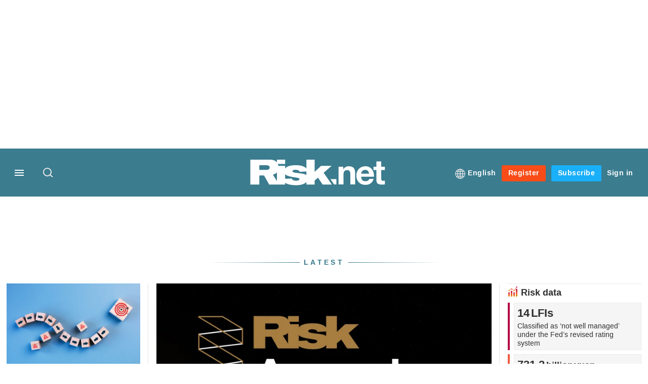

--- FILE ---
content_type: text/html; charset=UTF-8
request_url: https://www.risk.net/?page=813722
body_size: 29593
content:
<!DOCTYPE html>
<html lang="en" dir="ltr" prefix="og: https://ogp.me/ns#" class="no-js">
  <head>
    <meta http-equiv="X-UA-Compatible" content="IE=Edge"/>
    <meta http-equiv="Content-Style-Type" content="text/css" />
    <meta http-equiv="Content-Script-Type" content="text/javascript"/>
    <meta name="format-detection" content="telephone=no"/>
    <meta charset="utf-8" />
<script type="text/javascript" language="Javascript">if(window.navigator){
  var LegacyAndroid = false;
  var ua = window.navigator.userAgent;
  var androidversion = parseFloat(ua.slice(ua.indexOf("Android")+8));
  if ((ua.indexOf("Android") >= 0 && androidversion <= 3) || (ua.match(/IEMobile/i) && (ua.match(/MSIE\s(?!9.0)/))) || (ua.indexOf("BlackBerry") >= 0 && ua.indexOf("WebKit") >= 0)){
    LegacyAndroid = true;
    $(".nav").addClass("nav-float");
  }
  na = navigator.appVersion;
  ie87 = (na.indexOf("MSIE 8.0") !== -1) || (na.indexOf("MSIE 7.0") !== -1);
  ie9 = (na.indexOf("MSIE 9.0") !== -1);
  ie10 = (na.indexOf("IE10") !== -1) || (na.indexOf("MSIE 10") !== -1)|| (na.indexOf("rv:10.0") !== -1);
  ie11 = (na.indexOf("IE11") !== -1) || (na.indexOf("MSIE 11") !== -1)|| (na.indexOf("rv:11.0") !== -1);
  if (ie87) {
    document.documentElement.className = document.documentElement.className + ' lt-ie9';
  }
  if (ie9) {
    document.documentElement.className = document.documentElement.className + ' ie9';
  }
  if (ie10) {
    document.documentElement.className = document.documentElement.className + ' ie10';
  }
  if (ie11){
    document.documentElement.className = document.documentElement.className + ' ie-11';
  }
}
function supportsSVG() {
  return !! document.createElementNS && !! document.createElementNS('http://www.w3.org/2000/svg','svg').createSVGRect;
}
if (supportsSVG()) {
  document.documentElement.className += ' svg ';
} else {
  document.documentElement.className += ' no-svg ';
}
if (ie10 === true){
  flexFallBackClass();
}
var v = document.body || document.documentElement, v = v.style;
((v.webkitFlexWrap === '' || v.msFlexWrap === '' || v.flexWrap === '' ) || flexFallBackClass());
function flexFallBackClass(){
  document.documentElement.className = document.documentElement.className+= ' no-flexbox';
}
</script>
<!--[if lt IE 9]><script type="text/javascript" src="https://cdn.mathjax.org/mathjax/latest/MathJax.js?config=TeX-MML-AM_CHTML"></script>
<![endif]--><meta name="apple-itunes-app" content="app-id=903872316" />
<meta name="google-site-verification" content="PvKNukKN365X5jc0rtnYhBq0jjXYUbECacPbm-rpPyo" />
<meta name="description" content="The world&#039;s leading source of in-depth news and analysis on risk management, derivatives and regulation" />
<meta name="msapplication-TileColor" content="#3b7c8e" />
<meta name="msapplication-TileImage" content="www.risk.net/sites/default/files/2017-02/mstile-144x144.png" />
<link rel="canonical" href="https://www.risk.net/" />
<link rel="shortlink" href="https://www.risk.net/" />
<meta itemprop="name" content="Risk.net - Financial Risk Management News Analysis" />
<meta itemprop="description" content="The world&#039;s leading source of in-depth news and analysis on risk management, derivatives and regulation" />
<link rel="original-source" href="https://www.risk.net/" />
<link rel="syndication-source" href="https://www.risk.net/" />
<link rel="image_src" href="https://www.risk.net/sites/default/files/styles/metatag_image/public/2017-03/risk%20brand%20logo%20grey_0.png.webp?h=796e638f&amp;itok=uxOrKTDz" />
<meta itemprop="image" content="https://www.risk.net/sites/default/files/styles/metatag_image/public/2017-03/risk%20brand%20logo%20grey_0.png.webp?h=796e638f&amp;itok=uxOrKTDz" />
<meta property="og:site_name" content="Risk.net" />
<meta property="og:type" content="website" />
<meta property="og:url" content="https://www.risk.net/" />
<meta property="og:title" content="Risk.net - Financial Risk Management News Analysis" />
<meta property="og:description" content="The world&#039;s leading source of in-depth news and analysis on risk management, derivatives and regulation" />
<meta property="og:image" content="https://www.risk.net/sites/default/files/styles/metatag_image/public/2017-03/risk%20brand%20logo%20grey_0.png.webp?h=796e638f&amp;itok=uxOrKTDz" />
<meta property="og:image:width" content="378" />
<meta property="og:image:height" content="234" />
<meta name="twitter:card" content="summary" />
<meta name="twitter:description" content="The world&#039;s leading source of in-depth news and analysis on risk management, derivatives and regulation" />
<meta name="twitter:site" content="RiskNetNews" />
<meta name="twitter:title" content="Risk.net - Financial Risk Management News Analysis" />
<meta name="twitter:domain" content="http://www.risk.net/" />
<meta name="twitter:image" content="https://www.risk.net/sites/default/files/styles/metatag_image/public/2017-03/risk%20brand%20logo%20grey_0.png.webp?h=796e638f&amp;itok=uxOrKTDz" />
<meta name="cXenseParse:iim-language" content="en" />
<meta name="cXenseParse:pageclass" content="frontpage" />
<meta name="Generator" content="Drupal 10 (https://www.drupal.org)" />
<meta name="MobileOptimized" content="width" />
<meta name="HandheldFriendly" content="true" />
<meta name="viewport" content="width=device-width, initial-scale=1.0" />
<link rel="alternate" hreflang="en" href="https://www.risk.net/" />
<link rel="alternate" hreflang="ja" href="https://www.risk.net/ja" />
<link rel="apple-touch-icon" href="//www.risk.net/sites/default/files/2017-01/apple-touch-icon.png" sizes="57x57" />
<link rel="apple-touch-icon" href="//www.risk.net/sites/default/files/2017-01/apple-touch-icon-76x76.png" sizes="76x76" />
<link rel="apple-touch-icon" href="//www.risk.net/sites/default/files/2017-01/apple-touch-icon-120x120.png" sizes="120x120" />
<link rel="apple-touch-icon" href="//www.risk.net/sites/default/files/2017-01/apple-touch-icon-152x152.png" sizes="152x152" />
<link rel="apple-touch-icon" href="//www.risk.net/sites/default/files/2017-01/apple-touch-icon-180x180.png" sizes="180x180" />
<link rel="shortcut icon" href="/themes/incisive/images/favicons/risk_net.ico" type="image/x-icon" />

    <title>Risk.net - Financial Risk Management News Analysis</title>
    <link rel="stylesheet" media="all" href="/sites/default/files/css/css_IlQszTkxIAvWwXlIEteFuXnC1aD8rdD-mXykW0qnPX0.css?delta=0&amp;language=en&amp;theme=incisive&amp;include=eJxFi0EOwyAQxD5EypsWMkHbBhYxhITf91Cp3GxLjtbg93ZVOV_ylselq6MEtOTDafHDbShupyUqdcAHIZZFy9UKSudqGaQk0HGyI_-OPqulpsf0f_oCXSMv3w" />
<link rel="stylesheet" media="all" href="/sites/default/files/css/css_nkXt3j5rWordmdsRU2GBGsTRYvW4lT0-2lmaY8JfXVY.css?delta=1&amp;language=en&amp;theme=incisive&amp;include=eJxFi0EOwyAQxD5EypsWMkHbBhYxhITf91Cp3GxLjtbg93ZVOV_ylselq6MEtOTDafHDbShupyUqdcAHIZZFy9UKSudqGaQk0HGyI_-OPqulpsf0f_oCXSMv3w" />
<link rel="stylesheet" media="all" href="//assets.risk.net/assets_css/bb8_assets/prod/styles/site_specific/risk/prod/styles.css" />
<link rel="stylesheet" media="all" href="/sites/default/files/css/css_yONQR8GDtqW0uvgNJJSv6aajY-7sMF1L4RWYfqmtnbU.css?delta=3&amp;language=en&amp;theme=incisive&amp;include=eJxFi0EOwyAQxD5EypsWMkHbBhYxhITf91Cp3GxLjtbg93ZVOV_ylselq6MEtOTDafHDbShupyUqdcAHIZZFy9UKSudqGaQk0HGyI_-OPqulpsf0f_oCXSMv3w" />

    <script type="application/json" data-drupal-selector="drupal-settings-json">{"path":{"baseUrl":"\/","pathPrefix":"","currentPath":"node\/7956224","currentPathIsAdmin":false,"isFront":false,"currentLanguage":"en","currentQuery":{"page":"813722"}},"pluralDelimiter":"\u0003","suppressDeprecationErrors":true,"ajaxPageState":{"libraries":"[base64]","theme":"incisive","theme_token":null},"ajaxTrustedUrl":{"\/search\/articles":true},"idDidomi":{"publicAPIKey":"92502d09-0e0f-4b5a-8590-cad06e72159e"},"hubspot":{"newsletter_form_url":"\/newsletters"},"language_switcher_paths":{"en":"\/","ja":"\/ja"},"language_switcher_info":{"current_langcode":"en","home_urls":{"en":"\/","ja":"\/ja"}},"siteName":"Risk.net","imPiano":{"pianoApplicationId":"Nu0yK5Trpe","pianoJavascriptUrl":"\/\/experience-eu.piano.io","pianoTermIdForNewUser":null,"productsPriority":{"RISKDATAFILE":"17","CRONETWORK":"16","RISKDATA":"16","RISKPREMIUM":"15","RISKBUSINESS":"14","RISKACADEMIC":"13","RISKGARPARCHIVE":"12","RISKGARP":"12","RISKJOURNALS":"11","RISKJOURNALSJRMV":"10","RISKJOURNALSJOIS":"10","RISKJOURNALSJEM":"10","RISKJOURNALSJOOR":"10","RISKJOURNALSJCR":"10","RISKJOURNALSJOR":"10","RISKJOURNALSJCF":"10","RISKJOURNALSJFMI":"10","RISKDATADEMO":"7","RISKDATATRIAL":"7","RISKPREMIUMTRIAL":"6","RISKBUSINESSTRIAL":"5","RISKMEMBER":"1"}},"universal_variable":{"dynamic_page":{"id":"7956224","content_type":"dynamic_page","barrier":false,"published_date":{"timestamp":"1678701085","datetime":"2023-03-13T09:51:25"},"authored_by":["louise.fernandes@infopro-digital.com"],"title":"Home - Standard","rabbit_hole_action":"bundle_default","rabbit_hole_redirect_response_code":"301","rabbit_hole_redirect_fallback_action":"bundle_default","moderation_state":["Published"],"class_attribute":"home","custom_page_values":["home","most-read"],"page_heading":"Home page","page_type":["home"],"token_active":false},"page_type":"home","environment":"prod","site":"risk.net","following":[],"language_code":"en"},"csp":{"nonce":"UtRZmb6d6lJBHqm2WFpDJw"},"user":{"uid":0,"permissionsHash":"30d07df290a7e824abd07c5e67d25d0198e96f2daaa94482ef9767661b071a43"}}</script>
<script src="/sites/default/files/js/js_xmk9-vePdGckpyFgusRvgXBA9qrNJA3XE-Q1O3NwRIc.js?scope=header&amp;delta=0&amp;language=en&amp;theme=incisive&amp;include=[base64]"></script>
<script src="/modules/custom/id_didomi/js/didomi.js?t69o8f" async></script>

    <script>
      (function(H){H.className=H.className.replace(/\bno-js\b/,'')})(document.documentElement);
      !function(){"use strict";function e(e,t,s){e.addEventListener?e.addEventListener(t,s,!1):e.attachEvent&&e
        .attachEvent("on"+t,s)}function t(e){return window.localStorage&&localStorage.font_css_cache&&localStorage.font_css_cache_file===e}function s(){if(window.localStorage&&window.XMLHttpRequest)if(t(n))c(localStorage.font_css_cache);else{var e=new XMLHttpRequest;e.open("GET",n,!0),e.onreadystatechange=function(){4===e.readyState&&200===e.status&&(c(e.responseText),localStorage.font_css_cache=e.responseText,localStorage.font_css_cache_file=n)},e.send()}else{var s=document.createElement("link");s.href=n,s.rel="stylesheet",s.type="text/css",document.getElementsByTagName("head")[0].appendChild(s),document.cookie="font_css_cache"}}function c(e){var t=document.createElement("style");t.setAttribute("type","text/css"),document.getElementsByTagName("head")[0].appendChild(t),t.styleSheet?t.styleSheet.cssText=e:t.innerHTML=e}var n="//assets.infopro-insight.com/assets_css/bb8_assets/prod/styles/global/fonts/fonts.css";window.localStorage&&localStorage.font_css_cache||document.cookie.indexOf("font_css_cache")>-1?s():e(window,"load",s)}();
    </script>
  </head>
  <body class="dynamic_page">
    <a class="skip-nav-link" href="#main-content">Skip to main content</a>
    
      <div class="dialog-off-canvas-main-canvas" data-off-canvas-main-canvas>
    <div id="rdm-overlay" class="ad-slot-overlay"></div>
<div id="rdm-wallpaper" class="ad-slot-wallpaper"></div>
<div class="container">
  <aside class="content">
    <div class="content-inner content-full-width">
      <div class="main-content">
          <div id="rdm-above-header" class="ad-slot-full"></div>
      </div>
    </div>
  </aside>

  <!-- navigation drawer start -->
<nav id="navigation-drawer" class="navigation-drawer" aria-label="Drawer navigation" role="navigation" aria-hidden="false">
  <div class="close-search-panel">
    <a href="#" class="nav-toggle active" type="button" aria-controls="navigation-drawer" aria-label="Close drawer menu" aria-expanded="true" title="Close drawer menu" tabindex="0">
      <span></span>
    </a>
  </div>
  <div class="branding-holder">
    <a href="/" class="navigation-drawer-branding-link" alt=Risk.net>
      <span itemprop="name" class="screen-reader-text">Risk.net</span>
    </a>
  </div>
  <div class="navigation-drawer-inner">
    <div class="search-3 header-search-holder blur">
  <form block="block-headermobilesearch-2" action="/search/articles" method="get" id="im-search-header-mobile-form" accept-charset="UTF-8">
  <input class="submit_style button js-form-submit form-submit" data-drupal-selector="edit-search-submit" type="submit" id="edit-search-submit" value="" />
<span><input placeholder="Search here..." class="search-head-input form-search" autocomplete="off" data-drupal-selector="edit-query" type="search" id="edit-query" name="query" value="" size="60" maxlength="128" />

</span><span class="visually-hidden"><input data-drupal-selector="edit-header-search" type="text" id="edit-header-search" name="header_search" value="true" size="60" maxlength="128" class="form-text" />

</span>
</form>

</div>

<ul class="main-top-content main-top-menu">
      
    <li  class="main-top-title main-top-user my-edition" id="edition">
                      <a href="/" data-drupal-link-system-path="<front>" aria-expanded="false">English</a>

          
      <ul class="header-tools-content" aria-hidden="true">
        <li>
          <ul class="user-menu">
                          <li>
                <a href="/ja"
                   title="日本語"
                   class="menu-link-content1b59f746-3e98-4f54-9dbf-000c9805b298-edition-link">
                  日本語
                </a>
              </li>
                      </ul>
        </li>
      </ul>
    </li>
  </ul>



<ul class="drawer-nav-ul">
  <li >
    <div class="drawer-menu-title">
      <h5>All sections</h5>
    </div>
  </li>

    
      <li>
      
      <div class="drawer-menu-title"><a href="https://www.risk.net/latest">Latest</a></div>

          </li>
          <li>
              <button class="sprite down drawer-menu-accordion" aria-label="Desks" aria-controls="drawer-menu-child-1" aria-expanded="true"></button>
      
      <div class="drawer-menu-title"><a href="">Desks</a></div>

              <ul class="drawer-nav-content" aria-hidden="true" id=drawer-menu-child-1>
                      <li   class="sub-menu-content"><a href="/risk-management" data-drupal-link-system-path="node/7956226">Risk management</a></li>
                      <li   class="sub-menu-content"><a href="/markets" data-drupal-link-system-path="node/7956228">Markets</a></li>
                      <li   class="sub-menu-content"><a href="/regulation" data-drupal-link-system-path="node/7956225">Regulation</a></li>
                      <li   class="sub-menu-content"><a href="/investing" data-drupal-link-system-path="node/7956227">Investing</a></li>
                      <li   class="sub-menu-content"><a href="/riskquantum" data-drupal-link-system-path="node/7957381">Risk Quantum</a></li>
                      <li   class="sub-menu-content"><a href="/cuttingedge" data-drupal-link-system-path="node/7958597">Cutting Edge</a></li>
                  </ul>
          </li>
          <li>
              <button class="sprite down drawer-menu-accordion" aria-label="Risk Data" aria-controls="drawer-menu-child-1" aria-expanded="true"></button>
      
      <div class="drawer-menu-title"><a href="">Risk Data</a></div>

              <ul class="drawer-nav-content" aria-hidden="true" id=drawer-menu-child-1>
                      <li   class="section-subheading sub-menu-content"><a href="/counterparty-radar" class="section-subheading" data-drupal-link-system-path="node/7958535">Counterparty Radar</a></li>
                      <li   class="sub-menu-content"><a href="/crs/credit-default-swap" data-drupal-link-system-path="node/7868016">Credit: Index CDS</a></li>
                      <li   class="sub-menu-content"><a href="/crs/credit-default-swap-single" data-drupal-link-system-path="node/7868021">Credit: Single-name CDS</a></li>
                      <li   class="sub-menu-content"><a href="/crs/credit-options" data-drupal-link-system-path="node/7942131">Credit: Credit options</a></li>
                      <li   class="sub-menu-content"><a href="/crs/equity-index" data-drupal-link-system-path="node/7906361">Equity: Index stock options</a></li>
                      <li   class="sub-menu-content"><a href="/crs/equity" data-drupal-link-system-path="node/7906366">Equity: Single-stock options</a></li>
                      <li   class="sub-menu-content"><a href="/crs/fx-forwards" data-drupal-link-system-path="node/7868011">Foreign exchange: FX forwards</a></li>
                      <li   class="sub-menu-content"><a href="/crs/fx-options" data-drupal-link-system-path="node/7868001">Foreign exchange: FX options</a></li>
                      <li   class="sub-menu-content"><a href="/crs/inflation-swaps" data-drupal-link-system-path="node/7868031">Rates: Inflation swaps</a></li>
                      <li   class="sub-menu-content"><a href="/crs/interest-rate-swaps" data-drupal-link-system-path="node/7868026">Rates: Interest rate swaps</a></li>
                      <li   class="sub-menu-content"><a href="/crs/swaptions" data-drupal-link-system-path="node/7947261">Rates: Interest rate swaptions</a></li>
                      <li   class="sub-menu-content"><a href="https://www.risk.net/crs/repo">Repo</a></li>
                      <li   class="section-subheading sub-menu-content"><a href="/riskquantum" class="section-subheading" data-drupal-link-system-path="node/7957381">Risk Quantum</a></li>
                      <li   class="sub-menu-content"><a href="/riskquantum-database" data-drupal-link-system-path="node/7959096">Risk Quantum database</a></li>
                      <li   class="section-subheading sub-menu-content"><a href="/topics/risk-scenarios" class="section-subheading" data-drupal-link-system-path="taxonomy/term/265931">Risk Scenarios</a></li>
                      <li   class="sub-menu-content"><a href="https://www.risk.net/risk-management/7948611/inflation-scenarios-pt-ii-end-of-the-party">Inflation scenarios (May 22)</a></li>
                      <li   class="sub-menu-content"><a href="/risk-management/7893436/climate-scenarios-carbon-price-shock-sees-asset-prices-slump" data-drupal-link-system-path="node/7893436">Climate scenarios</a></li>
                      <li   class="sub-menu-content"><a href="/risk-management/7889376/inflation-scenarios-tail-risks-loom-for-us-equities" data-drupal-link-system-path="node/7889376">Inflation scenarios (Oct 21)</a></li>
                      <li   class="sub-menu-content"><a href="/risk-management/7701701/us-election-scenarios-meltdown-fears-if-poll-contested" data-drupal-link-system-path="node/7701701">US election scenarios</a></li>
                  </ul>
          </li>
          <li>
              <button class="sprite down drawer-menu-accordion" aria-label="Editors&#039; choice" aria-controls="drawer-menu-child-1" aria-expanded="true"></button>
      
      <div class="drawer-menu-title"><a href="">Editors&#039; choice</a></div>

              <ul class="drawer-nav-content" aria-hidden="true" id=drawer-menu-child-1>
                      <li   class="sub-menu-content"><a href="https://www.risk.net/markets/7962104/barclays-braces-for-a-macro-storm">Barclays braces for a macro storm</a></li>
                      <li   class="sub-menu-content"><a href="https://www.risk.net/regulation/7962256/how-staff-exodus-could-leave-the-occ-high-and-dry">How staff exodus could leave the OCC high and dry</a></li>
                      <li   class="sub-menu-content"><a href="https://www.risk.net/markets/7962099/eurex-plans-october-launch-for-qis-futures">Eurex plans October launch for QIS futures</a></li>
                      <li   class="sub-menu-content"><a href="https://www.risk.net/markets/7962126/brevan-howard-life-beyond-macro">Brevan Howard: life beyond macro</a></li>
                      <li   class="sub-menu-content"><a href="https://www.risk.net/regulation/7962124/some-european-banks-still-failing-net-interest-income-test">Some European banks still failing net interest income test</a></li>
                  </ul>
          </li>
          <li>
              <button class="sprite down drawer-menu-accordion" aria-label="Top stories by region" aria-controls="drawer-menu-child-1" aria-expanded="true"></button>
      
      <div class="drawer-menu-title"><a href="">Top stories by region</a></div>

              <ul class="drawer-nav-content" aria-hidden="true" id=drawer-menu-child-1>
                      <li   class="sub-menu-content"><a href="/regions/asia" data-drupal-link-system-path="node/7958734">Asia Pacific</a></li>
                      <li   class="sub-menu-content"><a href="/regions/europe" data-drupal-link-system-path="taxonomy/term/251786">Europe</a></li>
                      <li   class="sub-menu-content"><a href="/regions/north-america" data-drupal-link-system-path="taxonomy/term/257051">North America</a></li>
                      <li   class="sub-menu-content"><a href="https://www.risk.net/us-banking">US Banking</a></li>
                  </ul>
          </li>
          <li>
              <button class="sprite down drawer-menu-accordion" aria-label="Special features" aria-controls="drawer-menu-child-1" aria-expanded="true"></button>
      
      <div class="drawer-menu-title"><a href="">Special features</a></div>

              <ul class="drawer-nav-content" aria-hidden="true" id=drawer-menu-child-1>
                      <li   class="sub-menu-content"><a href="https://www.risk.net/risk-management/7956128/top-10-operational-risks-for-2023">Top 10 Op Risks</a></li>
                      <li   class="sub-menu-content"><a href="https://www.risk.net/op-risk-benchmarking">Op Risk Benchmarking</a></li>
                      <li   class="sub-menu-content"><a href="https://www.risk.net/quantitative-finance/7955680/quant-finance-masters-guide-2023">Quant Finance Master&#039;s Guide</a></li>
                      <li   class="sub-menu-content"><a href="https://www.risk.net/talking-heads">Talking Heads</a></li>
                      <li   class="sub-menu-content"><a href="https://www.risk.net/investing/7958628/risknets-top-10-investment-risks-for-2024">Top 10 Investment Risks</a></li>
                      <li   class="sub-menu-content"><a href="https://www.risk.net/topics/counterparty-radar-dealer-rankings">Dealer Rankings</a></li>
                  </ul>
          </li>
          <li>
              <button class="sprite down drawer-menu-accordion" aria-label="Awards" aria-controls="drawer-menu-child-1" aria-expanded="true"></button>
      
      <div class="drawer-menu-title"><a href="">Awards</a></div>

              <ul class="drawer-nav-content" aria-hidden="true" id=drawer-menu-child-1>
                      <li   class="sub-menu-content"><a href="/risk-awards-winners" data-drupal-link-system-path="node/7958354">Risk Awards</a></li>
                      <li   class="sub-menu-content"><a href="/asia-risk-awards-winners" data-drupal-link-system-path="node/7958345">Asia Risk Awards</a></li>
                      <li   class="sub-menu-content"><a href="/risk-markets-technology-awards-winners" data-drupal-link-system-path="node/7958358">Markets Tech Awards</a></li>
                      <li   class="sub-menu-content"><a href="/risk-technology-awards-winners" target="_blank" data-drupal-link-system-path="node/7958359">Risk Tech Awards</a></li>
                  </ul>
          </li>
          <li>
              <button class="sprite down drawer-menu-accordion" aria-label="Upcoming events" aria-controls="drawer-menu-child-1" aria-expanded="true"></button>
      
      <div class="drawer-menu-title"><a href="">Upcoming events</a></div>

              <ul class="drawer-nav-content" aria-hidden="true" id=drawer-menu-child-1>
                      <li   class="sub-menu-content"><a href="/events?type=conference" data-drupal-link-query="{&quot;type&quot;:&quot;conference&quot;}" data-drupal-link-system-path="node/7958794">Conferences</a></li>
                      <li   class="sub-menu-content"><a href="/learning" data-drupal-link-system-path="node/7957539">Training</a></li>
                      <li   class="sub-menu-content"><a href="/webinars" data-drupal-link-system-path="webinars">Webinars</a></li>
                  </ul>
          </li>
          <li>
              <button class="sprite down drawer-menu-accordion" aria-label="Risk Learning" aria-controls="drawer-menu-child-1" aria-expanded="true"></button>
      
      <div class="drawer-menu-title"><a href="">Risk Learning</a></div>

              <ul class="drawer-nav-content" aria-hidden="true" id=drawer-menu-child-1>
                      <li   class="sub-menu-content"><a href="/learning" data-drupal-link-system-path="node/7957539">Public courses</a></li>
                      <li   class="sub-menu-content"><a href="/books" data-drupal-link-system-path="books">Books</a></li>
                      <li   class="sub-menu-content"><a href="/journals" data-drupal-link-system-path="journals">Journals</a></li>
                  </ul>
          </li>
          <li>
      
      <div class="drawer-menu-title"><a href="/resources" data-drupal-link-system-path="node/7960732">White papers and resources</a></div>

          </li>
          <li>
      
      <div class="drawer-menu-title"><a href="https://www.risk.net/commercial" target="_blank">Marketing services</a></div>

          </li>
          <li>
              <button class="sprite down drawer-menu-accordion" aria-label="Our digital network" aria-controls="drawer-menu-child-1" aria-expanded="true"></button>
      
      <div class="drawer-menu-title"><a href="">Our digital network</a></div>

              <ul class="drawer-nav-content" aria-hidden="true" id=drawer-menu-child-1>
                      <li   class="sub-menu-content"><a href="https://www.centralbanking.com" target="_blank">Central Banking</a></li>
                      <li   class="sub-menu-content"><a href="https://www.fx-markets.com" target="_blank">FX Markets</a></li>
                      <li   class="sub-menu-content"><a href="https://www.waterstechnology.com" target="_blank">WatersTechnology</a></li>
                      <li   class="sub-menu-content"><a href="https://www.chartis-research.com" target="_blank">Chartis Research</a></li>
                  </ul>
          </li>
          <li>
      
      <div class="drawer-menu-title"><a href="https://www.risk.net/glossary">Glossary</a></div>

          </li>
      </ul>

<section class="menu-sidebar-inner">
  

              <ul class="sidebar-list">
              <li class="section-subheading">
        <a href="" class="section-subheading">Access and account options</a>
              </li>
          <li id="login_drawer">
        <a href="/user/login" data-drupal-link-system-path="user/login">Sign in</a>
              </li>
          <li id="newsletters_drawer">
        <a href="/newsletters" data-drupal-link-system-path="d0df9e441519db48b1706cbc822a77b57cfedd88">Newsletters</a>
              </li>
          <li id="trialLink_drawer">
        <a href="/form/membership">Register</a>
              </li>
          <li id="subscribeLink_drawer">
        <a href="https://subscriptions.risk.net/subscribe?tc=subscribe-link-sidedrawer" target="_blank">Subscriptions</a>
              </li>
          <li id="licenseFinder">
        <a href="/license-finder" data-drupal-link-system-path="node/7954764">Corporate license finder</a>
              </li>
          <li id="apps_drawer">
        <a href="https://subscriptions.risk.net/apps" target="_blank">Apps</a>
              </li>
          <li id="helpcentre_drawer">
        <a href="https://subscriptions.risk.net/help-centre" target="_blank">Help centre</a>
              </li>
        </ul>
  

</section>

    <span class="screen-reader-text" tabindex="0">End of drawer navigation content</span>
  </div>
</nav>
<!-- navigation drawer end -->

  <header role="banner" class="main-head">
    <div class="main-head-content content-width">
              <div class="main-header-block-a"><div class="main-menu-holder">
  <div class="main-top-title menu">
    <a href="#" class="nav-toggle" aria-label="Menu" aria-controls="navigation-drawer" aria-expanded="false" title="Open side navigation menu">
      <span></span>
    </a>
  </div>
</div>
      <div class="search-1 header-search-holder blur">
      <a class="header-search-button" href="/search/articles"
         id="search-popup" aria-haspopup="dialog" aria-expanded="false" title="Open search popup">
        Search
      </a>
    </div>
  
</div>
            <div class="site-header">
<div class="site-logo-holder" itemtype="//schema.org/Organization">
  <div itemprop="name" class="screen-reader-text">Risk.net</div>
  <a class="site-logo" title="Return to homepage" href="https://www.risk.net/">
    <img class="sprite" alt="Risk.net" src="[data-uri]">
  </a>
</div>

</div>
            <div class="main-header-block-b">

<ul class="main-top-content main-top-menu">
              <li  class="main-top-title main-top-user my-edition" id="edition">
                      <a href="/" data-drupal-link-system-path="<front>" aria-expanded="false">English</a>

          
                    <ul class="header-tools-content" aria-hidden="true">
    <li>
      <ul class="user-menu">
                  <li>
            <a href="/ja"
               title="日本語"
               class="menu-link-content7b34f98d-7344-4dc5-a86f-2d340f863f59-edition-link">
              日本語
            </a>
          </li>
              </ul>
    </li>
  </ul>

  
    
    </li>
              <li  class="main-top-title main-top-trial" id="trial">
                    <a href="/form/membership?tc=register-button-top-right" data-drupal-link-query="{&quot;tc&quot;:&quot;register-button-top-right&quot;}">Register</a>
          
              
    
    </li>
              <li  class="main-top-title main-top-register" id="subscribe">
                    <a href="/purchase" data-drupal-link-system-path="node/7962546">Subscribe</a>
          
              
    
    </li>
              <li  class="main-top-title main-top-login" id="login">
                    <a href="/user/login" rel="nofollow" data-drupal-link-system-path="user/login">Sign in</a>
          
              
    
    </li>
              <li  class="main-top-title main-top-user" id="account">
                    <a href="/" data-drupal-link-system-path="&lt;front&gt;">My account</a>
          
                    <ul class="header-tools-content">
    <li>
      <ul class="user-menu">
                  <li>
            <a href="/newsletters" title="Newsletters" class="newsletters-user-link">Newsletters</a>
          </li>
                  <li>
            <a href="/apps" title="Apps" class="apps-user-link">Apps</a>
          </li>
                  <li>
            <a href="https://subscriptions.risk.net/help-centre" title="Help Centre" class="contact-user-link">Help Centre</a>
          </li>
              </ul>
    </li>
  </ul>

  
    
    </li>
              <li  class="main-top-title main-top-user main-top-institution" id="login_ip">
                    <a href="/" data-drupal-link-system-path="&lt;front&gt;">Welcome</a>
          
                    <ul class="header-tools-content institutional">
    <li>
      <div class="corporate-menu-information">
        	<p class="corporate-menu-information-introduction">You are currently accessing Risk.net via your Enterprise account.</p>
									<p>If you already have an account please use the link below to <a href="/user/login" title="Sign in">sign in</a>.</p>
									<p>If you have any problems with your access or would like to request an individual access account please contact our customer service team.</p>
									<p>Phone: <a href="tel:+44(0)8702408859">1+44 (0)870 240 8859</a></p>
									<p>Email: <a href="mailto:csqueries@infopro-digital.com">csqueries@infopro-digital.com</a></p>
      </div>
      <ul class="user-menu">
        <li>
          <a href="/user/login" title="Sign in" class="sign-in-user-link" data-drupal-link-system-path="user/login">Sign in</a>
        </li>
      </ul>
    </li>
  </ul>

  
    
    </li>
              <li  class="main-top-title main-top-user main-top-openathens" id="login_oa">
                    <a href="/" data-drupal-link-system-path="&lt;front&gt;">Welcome</a>
          
                    <ul class="header-tools-content openathens">
    <li>
      <div class="oa-menu-information">
        <p class="corporate-menu-information-introduction">You are currently accessing Risk.net via your institutional login.</p>
<p>If you already have an account please use the link below to <a href="https://www.risk.net/userlogin" title="&quot;Sign">sign in</a>.</p>
<p>If you have any problems with your access, contact our customer services team.</p>
<p>Phone: <a href="tel:+44 20 7316 9685">+44 20 7316 9685</a></p>
<p>Email: <a href="mailto:csqueries@infopro-digital.com">csqueries@infopro-digital.com</a></p>
      </div>
      <ul class="user-menu">
        <li>
          <a href="/user/login" title="Sign in" class="sign-in-user-link" data-drupal-link-system-path="user/login">Sign in</a>
        </li>
      </ul>
    </li>
  </ul>

  
    
    </li>
  </ul>











</div>
    </div>
      </header>
      <nav class="nav double-nav">
      
<div class="holder">
  <header role="banner" class="mobile-main-header-holder">
    <div class="mobile-main-header menu">
      <a href="#" class="nav-toggle" aria-label="Menu mobile" aria-controls="navigation-drawer" aria-expanded="false" title="Open side navigation menu mobile">
        <span></span>
      </a>
    </div>
    <div class="mobile-main-header mobile-branding">
              <a href="https://www.risk.net/" class="mobile-branding-link" alt="Risk.net"></a>
          </div>
    <div class="mobile-main-header login">
      <button class="clicker4" type="button" aria-label="Login" title="Login"></button>
    </div>
  </header>
  <nav class="primary-nav nav-colour01 init" role="navigation" aria-label="Primary navigation">
    <div class="nav-branding"></div>
    
<!-- main-menu start-->
<ul class="main-menu main-top-content content-width">
      <li  class="home menu-title">
      <a href="/" data-drupal-link-system-path="&lt;front&gt;">Home</a>
                
          </li>
      <li  class="menu-title">
      <a href="/risk-management" data-drupal-link-system-path="node/7956226">Risk management</a>
                
          </li>
      <li  class="menu-title">
      <a href="/markets" data-drupal-link-system-path="node/7956228">Markets</a>
                
          </li>
      <li  class="menu-title">
      <a href="/regulation" data-drupal-link-system-path="node/7956225">Regulation</a>
                
          </li>
      <li  class="menu-title">
      <a href="/investing" data-drupal-link-system-path="node/7956227">Investing</a>
                
          </li>
      <li  class="menu-title">
      <a href="/cuttingedge" data-drupal-link-system-path="node/7958597">Cutting Edge</a>
                
          </li>
      <li  class="menu-title">
      <a href="/riskquantum" data-drupal-link-system-path="node/7957381">Quantum</a>
                
          </li>
      <li  class="menu-title">
      <a href="/counterparty-radar" data-drupal-link-system-path="node/7958535">Counterparty Radar</a>
                
          </li>
      <li  class="menu-title">
      <a href="/benchmarking" data-drupal-link-system-path="node/7962097">Benchmarking</a>
                
          </li>
      <li  class="menu-title">
      <a href="/insights" data-drupal-link-system-path="node/7960722">Insights</a>
                
          </li>
      <li  class="menu-title">
      <a href="/books" data-drupal-link-system-path="books">Books</a>
                
          </li>
      <li  class="menu-title">
      <a href="/journals" data-drupal-link-system-path="journals">Journals</a>
                
          </li>
      <li  class="menu-title">
      <a href="/learning" data-drupal-link-system-path="node/7957539">Learning</a>
                
          </li>
      <li  class="menu-title">
      <a href="/events?type=conference" data-drupal-link-query="{&quot;type&quot;:&quot;conference&quot;}" data-drupal-link-system-path="node/7958794">Events</a>
                
          </li>
      <li  class="menu-title">
      <a href="/awards" data-drupal-link-system-path="node/7958408">Awards</a>
                
          </li>
  
      <li class="menu-title search-menu">
      <ul class="menu-content search-panel-content">
        <li>
          <div class="main-sub-menu content-width panel-search">
            <div class="close-search-panel"></div>
            <form class="im-search-header-form main-search-form" data-drupal-selector="im-search-header-form" novalidate="novalidate" action="/search/articles" method="get" id="im-search-header-form" accept-charset="UTF-8">
  <input class="loop button js-form-submit form-submit" data-drupal-selector="edit-search-loop" type="submit" id="edit-search-loop" value="" />
<span class="loading show"></span><span id="search-panel-input" class="search-icon"><input placeholder="What are you searching for?" class="search-head-input form-search" autocomplete="off" data-drupal-selector="edit-query" type="search" id="edit-query" name="query" value="" size="60" maxlength="128" />

</span><span class="visually-hidden"><input data-drupal-selector="edit-header-search" type="text" id="edit-header-search" name="header_search" value="true" size="60" maxlength="128" class="form-text" />

</span><input class="search-submit button js-form-submit form-submit" data-drupal-selector="edit-search-submit" type="submit" id="edit-search-submit" value="Search" />
<span class="search-submit-loading show"></span>
</form>

          </div>
          <div class="section group content">
            <div class="col span_3_of_5 menu-contents search-panel-sections hide-element" id="search-panel-sections">
              <div id="sections-content-holder">
                <div class="search-panel-subheading">Latest articles</div>
                <div id="sections-content"></div>
              </div>
            </div>
            <div class="col span_2_of_5 menu-contents search-panel-topics hide-element" id="search-panel-topics">
              <div id="topics-content-holder">
                <div class="search-panel-subheading">Topics</div>
              </div>
            </div>
          </div>
        </li>
      </ul>
    </li>
  
      <li class="menu-title main-nav-more">
      <button id="main-nav-toggle-menu" type="button" aria-haspopup="navigation" aria-expanded="false">
        <span></span>
        <div class="nav-toggle-text">More</div>
        <div class="nav-toggle-text active">Less</div>
      </button>
      <div class="main-nav-overflow-holder" role="navigation">
        <ul id="main-nav-overflow" class="menu-content" role="menu" aria-labelledby="main-nav-toggle-menu" aria-hidden="true">
        </ul>
      </div>
    </li>
  </ul>
<!-- main-menu end-->





      </nav>
</div>
<!-- secondary nav start -->
<div class="secondary-nav-holder">
  <nav class="secondary-nav-topics drop-shadow init" role="navigation" aria-label="Secondary navigation">
          <ul class="main-topics main-top-content content-width">
          <li class="menu-topic secondary-nav-title">
                              <span class="pulse-bullet-icon trending">
                                 <svg aria-hidden="true" viewBox="0 0 32 32" focusable="false">
                                    <path d="M16 4c6.6 0 12 5.4 12 12s-5.4 12-12 12S4 22.6 4 16 9.4 4 16 4zm0-4C7.2 0 0 7.2 0 16s7.2 16 16 16 16-7.2 16-16S24.8 0 16 0z"></path>
                                    <circle class="pulse-icon-center" cx="16" cy="16" r="8.5"></circle>
                                 </svg>
                              </span>
            Highlights
          </li>
                      <li class="menu-topic">
              <a href="/investing/7962573/the-options-experts-who-think-vol-selling-is-a-broken-trade" data-drupal-link-system-path="node/7962573">Is selling vol over?</a>
                          </li>
                      <li class="menu-topic">
              <a href="/cutting-edge/views/7962585/for-tomorrow%E2%80%99s-quants-python-is-essential-ai-isn%E2%80%99t" data-drupal-link-system-path="node/7962585">For quant hires, Python pet, AI nyet</a>
                          </li>
                      <li class="menu-topic">
              <a href="/markets/7962558/bessent%E2%80%99s-treasury-buy-back-%E2%80%98success%E2%80%99-draws-expansion-warnings" data-drupal-link-system-path="node/7962558">Buy-back balance</a>
                          </li>
                      <li class="menu-topic">
              <a href="/risk-management/7962563/ficc-to-launch-new-default-fund-before-ust-clearing-mandate" data-drupal-link-system-path="node/7962563">FICC’s new default fund</a>
                          </li>
                      <li class="menu-topic">
              <a href="/risk-management/7962570/destabilising-is-stablecoin-deposit-drain-a-bank-funding-risk" data-drupal-link-system-path="node/7962570">Will stablecoin upset banks?</a>
                          </li>
                      <li class="menu-topic">
              <a href="/regulation/7962504/nomura-eyes-frtb-models-expansion-for-fx-desks" data-drupal-link-system-path="node/7962504">FRTB’s FX expand</a>
                          </li>
                    <li class="more">
            <a id="nav-toggle-menu" href="#">
              <span></span>
              <div class="nav-toggle-text">More</div>
              <div class="nav-toggle-text active">Less</div>
            </a>
            <div class="overflow-holder">
              <ul id="overflow" class="menu-content">
              </ul>
            </div>
          </li>
        </ul>
  





  </nav>
</div>
<!-- secondary nav end -->


    </nav>
  
  <aside class="message">
    <div id="rdm-message-content"></div>
  </aside>

  <div class="wallpaper-wrapper">
    <div class="wallpaper-left" id="rdm-wallpaper-left"></div>
    <div class="wallpaper-right" id="rdm-wallpaper-right"></div>

    <aside class="content">
    <div class="content-inner content-full-width">
      <div class="main-content">
        <div id="rdm-below-header" class="ad-slot-full"></div>
      </div>
    </div>
    </aside>

    <aside class="content">
      <div class="content-inner content-full-width">
        <div class="main-content">
          <div id="rdm-above-page-content" class="ad-slot-full"></div>
        </div>
      </div>
    </aside>
    <div class="page-content" id="main-content">
  <div data-drupal-messages-fallback class="hidden"></div>
    <div class="block-region-main"><article block="block-entityviewcontent">

  
    

  
  <div>
    
<div class="dynamic-page-content home" >
      <h1 class="screen-reader-text">Home page</h1>
          <div class="wp-block-drupalblock-id-dynamic-page-components-top-stories block block-id-dynamic-page-components block-id-dynamic-page-components-top-stories">
  
    
      
  <div class="pod-holder " >
    <section class="content pod-a  "
     data-tracking-name="Latest">
          <header class="component-header">
      <h4 itemprop="name">
                  <a class="section-title-link" href="/latest">Latest</a>
              </h4>
    </header>
  
      
    <div class="content-inner content-full-width pod-a-content">
      <div class="pod-a-primary">
        <div class="pod-a-primary-content primary">
                      <article class="article-holder">
        <a href="/awards/7962647/risk-awards-2026-the-winners" class="icon-text">
    <img src="/sites/default/files/styles/landscape_750_463/public/2025-11/Risk-awards-2026-GettyImages-2233101309.jpg.webp?itok=02vcoVOu" width="750" height="463" alt="Risk awards 2026" loading="lazy" />

  </a>

          <ul class="article-meta-above-title">
                    <li >
      <a href="/awards">
                  Awards
              </a>
    </li>
  
      </ul>
        <h2 class="article-title">
            
  <a href="/awards/7962647/risk-awards-2026-the-winners" title="Risk Awards 2026: The winners" class="icon-text">Risk Awards 2026: The winners</a>

    </h2>
    <h3 class="article-summary">
                Citi claims top derivatives prize, lifetime award for Dennis McLaughlin, JP Morgan wins equities

          </h3>
              <ul class="article-meta-details">
                                                                                <li class="author">
    By <a href="/author/risknet-staff" title="View profile for Risk.net staff">Risk.net staff</a>
  </li>

                      
    </ul>
  
  </article>

        </div>
        <div class="pod-a-primary-content secondary">
                                            <article class="pod-a-primary-content-child entity-child-1">
      <h6 class="article-title">
              
  <a href="/awards/7962612/lifetime-achievement-award-dennis-mclaughlin" title="Lifetime achievement award: Dennis McLaughlin" class="icon-text">Lifetime achievement award: Dennis McLaughlin</a>

      </h6>
                <ul class="article-meta-details">
                                                                                <li class="author">
    By <a href="/author/risknet-staff" title="View profile for Risk.net staff">Risk.net staff</a>
  </li>

                      
    </ul>
  
    </article>
  
                                  <article class="pod-a-primary-content-child entity-child-2">
      <h6 class="article-title">
              
  <a href="/awards/7962589/interest-rate-derivatives-house-of-the-year-citi" title="Interest rate derivatives house of the year: Citi" class="icon-text">Interest rate derivatives house of the year: Citi</a>

      </h6>
                <ul class="article-meta-details">
                                                                                <li class="author">
    By <a href="/author/risknet-staff" title="View profile for Risk.net staff">Risk.net staff</a>
  </li>

                      
    </ul>
  
    </article>
  
                                  <article class="pod-a-primary-content-child entity-child-3">
      <h6 class="article-title">
              
  <a href="/awards/7962601/hedge-fund-of-the-year-lmr-partners" title="Hedge fund of the year: LMR Partners" class="icon-text">Hedge fund of the year: LMR Partners</a>

      </h6>
                <ul class="article-meta-details">
                                                                                <li class="author">
    By <a href="/author/risknet-staff" title="View profile for Risk.net staff">Risk.net staff</a>
  </li>

                      
    </ul>
  
    </article>
  
                              </div>
      </div>
      <div class="pod-a-secondary">
                    <article class="article-holder entity-1">
        <a href="/cutting-edge/views/7962649/want-to-be-a-quant-here%E2%80%99s-how-and-how-not-to-get-hired" class="icon-text">
    <img src="/sites/default/files/styles/article_100_width/public/2025-11/Target%20and%20arrows%20Getty%202239481610.jpg.webp?h=9b22e3ba&amp;itok=BfTAlmby" width="618" height="382" alt="Curved line of blocks with direction arrows, with danger symbols to the side of the line, which leads to a bull’s-eye target block with an arrow in it" loading="lazy" />

  </a>

          <ul class="article-meta-above-title">
                    <li >
      <a href="/cutting-edge/views">
                  Views
              </a>
    </li>
  
      </ul>
        <h6 class="article-title">
            
  <a href="/cutting-edge/views/7962649/want-to-be-a-quant-here%E2%80%99s-how-and-how-not-to-get-hired" title="Want to be a quant? Here’s how (and how not) to get hired" class="icon-text">Want to be a quant? Here’s how (and how not) to get hired</a>

    </h6>
    <p>  Stay curious, be a team player, speak well – and don’t be big-headed
</p>
              <ul class="article-meta-details">
                                                                                                                                                              <li class="author">
    By <a href="/author/mauro-cesa" title="View profile for Mauro Cesa">Mauro Cesa</a> and <a href="/author/naomi-cardona-castellanos" title="View profile for Naomi  Cardona Castellanos">Naomi  Cardona Castellanos</a>
  </li>

                      
    </ul>
  
  </article>

                    <article class="article-holder entity-2">
        <a href="/risk-quantum/7962620/capital-one%E2%80%99s-lcr-strengthens-post-discover-acquisition" class="icon-text">
    <img src="/sites/default/files/styles/article_100_width/public/2025-11/GettyImages-853955948.jpg.webp?h=61c0a37d&amp;itok=BPBFi1nk" width="618" height="382" alt="Capital One building in Virginia" loading="lazy" />

  </a>

          <ul class="article-meta-above-title">
                    <li >
      <a href="/risk-quantum">
                  Risk Quantum
              </a>
    </li>
  
      </ul>
        <h6 class="article-title">
            
  <a href="/risk-quantum/7962620/capital-one%E2%80%99s-lcr-strengthens-post-discover-acquisition" title="Capital One’s LCR strengthens post-Discover acquisition" class="icon-text">Capital One’s LCR strengthens post-Discover acquisition</a>

    </h6>
    <p>  Projected retail outflows rise one-third after card-business deal, but liquidity buffers hold up
</p>
              <ul class="article-meta-details">
                                                                                <li class="author">
    By <a href="/author/joshua-walker" title="View profile for Joshua Walker">Joshua Walker</a>
  </li>

                      
    </ul>
  
  </article>

              </div>
      <div class="pod-a-tertiary stats">
                  <article class="article-holder stats-holder entity-1">
                          <h6 class="article-title brand-description">
                                <a href="#" title="Risk data" target="" class="icon icon-margin">
                  Risk data
                </a>
              </h6>
                                          <aside class="statistics-block-holder entity-child-1">
    <div class="statistics-block-inner">
      <div class="block-stat">
        <h4 class="statistics-block-stat">
          <a href="/risk-quantum/7962567/fed%E2%80%99s-new-lfi-regime-most-lenient-since-2020">
            14 LFIs          </a>
        </h4>
      </div>
      <div class="block-description">
        <p class="statistics-block-description">
          <a href="/risk-quantum/7962567/fed%E2%80%99s-new-lfi-regime-most-lenient-since-2020">
            Classified as ‘not well managed’ under the Fed’s revised rating system
          </a>
        </p>
      </div>
    </div>
  </aside>

                              <aside class="statistics-block-holder entity-child-2">
    <div class="statistics-block-inner">
      <div class="block-stat">
        <h4 class="statistics-block-stat">
          <a href="/risk-quantum/7962608/icbc%E2%80%99s-equity-fund-rwas-surged-fivefold-in-q3">
            731.2 <span class="statistic-suffix">billion yuan</span>          </a>
        </h4>
      </div>
      <div class="block-description">
        <p class="statistics-block-description">
          <a href="/risk-quantum/7962608/icbc%E2%80%99s-equity-fund-rwas-surged-fivefold-in-q3">
            ICBC’s equity fund RWAs in Q3 – up from 133.1 billion yuan in Q2
          </a>
        </p>
      </div>
    </div>
  </aside>

                              <aside class="statistics-block-holder entity-child-3">
    <div class="statistics-block-inner">
      <div class="block-stat">
        <h4 class="statistics-block-stat">
          <a href="/risk-quantum/7962613/us-g-sibs-rediscover-appetite-for-less-liquid-hqlas">
            20.7<span class="statistic-suffix">%</span>          </a>
        </h4>
      </div>
      <div class="block-description">
        <p class="statistics-block-description">
          <a href="/risk-quantum/7962613/us-g-sibs-rediscover-appetite-for-less-liquid-hqlas">
            Surge in Level 2A high-quality liquid assets at the eight US G-Sibs
          </a>
        </p>
      </div>
    </div>
  </aside>

                      </article>
                            <article class="article-holder entity-2">
        <a href="/comment/7962624/nmrf-framework-does-it-satisfy-the-%E2%80%98use-test%E2%80%99" class="icon-text">
    <img src="/sites/default/files/styles/article_100_width/public/2025-11/Mathematical%20formulas%20Getty%201411416204.jpg.webp?h=b9c512ea&amp;itok=bjbm766g" width="618" height="382" alt="Overlaid mathematical formulas breaking up on blue television screen background" loading="lazy" />

  </a>

          <ul class="article-meta-above-title">
                    <li >
      <a href="/comment">
                  Comment
              </a>
    </li>
  
      </ul>
        <h6 class="article-title">
            
  <a href="/comment/7962624/nmrf-framework-does-it-satisfy-the-%E2%80%98use-test%E2%80%99" title="NMRF framework: does it satisfy the ‘use test’?" class="icon-text">NMRF framework: does it satisfy the ‘use test’?</a>

    </h6>
    <p>  Non-modellable risk factors impact risk sensitivity and face practical and calibration difficulties, argue two risk experts
</p>
              <ul class="article-meta-details">
                                  <li class="author">
    By Thomas Obitz and Eduardo Epperlein
  </li>

                      
    </ul>
  
  </article>

                    <article class="article-holder entity-3">
        <a href="/awards/7962650/markets-technology-awards-2026-march-of-the-riskbots" class="icon-text">
    <img src="/sites/default/files/styles/article_100_width/public/2025-11/RMTA-2026.jpg.webp?h=88bf2d70&amp;itok=iW6BXP7L" width="618" height="382" alt="Risk Markets Technology Awards 2026 logo on a golden background" loading="lazy" />

  </a>

          <ul class="article-meta-above-title">
                    <li >
      <a href="/awards">
                  Awards
              </a>
    </li>
  
      </ul>
        <h6 class="article-title">
            
  <a href="/awards/7962650/markets-technology-awards-2026-march-of-the-riskbots" title="Markets Technology Awards 2026: March of the riskbots" class="icon-text">Markets Technology Awards 2026: March of the riskbots</a>

    </h6>
    <p>  Will a new wave of AI-powered assistants live up to expectations?
</p>
              <ul class="article-meta-details">
                                  <li class="author">
    By Becky Pritchard
  </li>

                      
    </ul>
  
  </article>

              </div>
    </div>
          <div class="view-more-holder">
            <a href="/latest" class="view-more" target="_parent">
        More from Latest
      </a>
    </div>
  
  </section>
  </div>





  </div>


  <div class="wp-block-drupalblock-id-dynamic-page-components-hero-slide block block-id-dynamic-page-components block-id-dynamic-page-components-hero-slide">
  
    
      <div class="pod-holder ">
  <div class="pod-r-holder single-holder"
     data-tracking-name="Home - Hero 1">
              
<figure class="article-slide pod-r">
        <img loading="lazy" src="/sites/default/files/styles/free_crop/public/2025-11/tomorrow%27s-quants-hero.jpg.webp?itok=zqwwbKnO" width="2230" height="500" alt="tomorrow&#039;s quants hero" title="tomorrow&#039;s quants hero" />



      

  <div class="article-container content pod-r-content col-inner">
    <div class="pod-r-content-child">
      <div class="col-inner">
                          <ul class="article-meta-above-title">
                              <li class=article-meta-category>
      <a href="/cutting-edge/views">
                  Views
              </a>
    </li>
  
      
            
            
          </ul>
                <h2 itemprop="name" class="article-title">
            <a href="/cutting-edge/views/7962585/for-tomorrow%E2%80%99s-quants-python-is-essential-ai-isn%E2%80%99t" hreflang="en">For tomorrow’s quants, Python is essential; AI isn’t</a>

        </h2>
                  <h3 class="article-sub-title">
              Proportion of PhDs in quant teams is sliding, as employers focus on all-round skills

          </h3>
                                  <ul class="article-meta-details">
                                                                                                                                                                <li class="article-meta-author">
    By <a href="/author/mauro-cesa" title="View profile for Mauro Cesa">Mauro Cesa</a> and <a href="/author/naomi-cardona-castellanos" title="View profile for Naomi  Cardona Castellanos">Naomi  Cardona Castellanos</a>
  </li>

  
            
            
          </ul>
              </div>
    </div>
  </div>
  </figure>


          </div>
</div>

  </div>


  <div class="wp-block-drupalblock-id-dynamic-page-components-article-grid block block-id-dynamic-page-components block-id-dynamic-page-components-article-grid">
  
    
      

  <div class="hidden component-config" data-config="{&quot;id&quot;:&quot;id_dynamic_page_components_article_grid&quot;,&quot;label&quot;:&quot;&quot;,&quot;label_display&quot;:&quot;visible&quot;,&quot;provider&quot;:&quot;id_dynamic_page_components&quot;,&quot;component_content_settings&quot;:{&quot;header&quot;:{&quot;text&quot;:&quot;Trending&quot;,&quot;link&quot;:&quot;&quot;,&quot;description&quot;:{&quot;value&quot;:&quot;&quot;,&quot;format&quot;:&quot;legacy_html&quot;}},&quot;view_more_link&quot;:{&quot;title&quot;:&quot;&quot;,&quot;url&quot;:&quot;&quot;,&quot;target&quot;:0}},&quot;article&quot;:{&quot;field_article_type&quot;:{&quot;entity&quot;:&quot;&quot;,&quot;exclude&quot;:0},&quot;field_article_category&quot;:{&quot;entity&quot;:&quot;&quot;,&quot;exclude&quot;:0},&quot;field_article_topics&quot;:{&quot;entity&quot;:&quot;&quot;,&quot;exclude&quot;:0},&quot;field_article_hidden_tags&quot;:{&quot;entity&quot;:&quot;&quot;,&quot;exclude&quot;:0},&quot;field_article_organisations&quot;:{&quot;entity&quot;:&quot;&quot;,&quot;exclude&quot;:0},&quot;field_article_people&quot;:{&quot;entity&quot;:&quot;&quot;,&quot;exclude&quot;:0},&quot;field_article_regions&quot;:{&quot;entity&quot;:&quot;&quot;,&quot;exclude&quot;:0},&quot;entity_queue&quot;:&quot;&quot;,&quot;start_from&quot;:&quot;1&quot;,&quot;number_article_per_row&quot;:&quot;4&quot;,&quot;number_of_rows&quot;:&quot;1&quot;,&quot;grid&quot;:&quot;landscape&quot;,&quot;segment_info_header&quot;:&quot;How these stories are chosen&quot;,&quot;introduction_text&quot;:{&quot;value&quot;:&quot;&lt;p&gt;These articles reflect the choices of users with a similar profile to your own. To see stories that are trending for a different user profile, use the dropdown below.&lt;\/p&gt;&lt;div class=\&quot;id-ckeditor-plugins--script\&quot;&gt;&lt;div class=\&quot;embed-script-name\&quot;&gt;Script and Styles - Hide content for non persona users&lt;\/div&gt;&lt;div class=\&quot;embed-script-tag\&quot;&gt;&amp;lt;style&amp;gt;\r\n\t.persona-content {\r\n\t\ttransition: all ease 0.5s;\r\n\t\theight: 0;\r\n\t\tvisibility: hidden;\r\n\t\tmargin: 0;\r\n\t}\r\n&amp;lt;\/style&amp;gt;\r\n&amp;lt;script&amp;gt;\r\n\tfunction checkUVpersona() {\r\n\t\tconsole.log(\&quot;uv check start\&quot;);\r\n\t\tif(typeof universal_variable === \&quot;object\&quot;){ \r\n\t\t\tconsole.log(\&quot; uv present\&quot;);\r\n\t\t\tif( typeof universal_variable.user === \&quot;object\&quot; ){\r\n\t\t\t\tconsole.log(\&quot; uv user present\&quot;);\r\n\t\t\t\tif( universal_variable.user.persona === \&quot;Bank risk manager\&quot; || universal_variable.user.persona === \&quot;Front office\&quot; ){ \r\n\t\t\t\t\tjQuery(\&quot;.pod-holder.persona-content\&quot;).attr(\&quot;style\&quot;,\&quot;height: auto; visibility: visible; margin:0 auto 40px;\&quot;);\r\n\t\t\t\t}\r\n\t\t\t} else {\r\n\t\t\t\tsetTimeout(() =&amp;gt; {\r\n\t\t\t\t\tcheckUVpersona();\r\n\t\t\t\t}, \&quot;2500\&quot;);\r\n\t\t\t}\r\n\t\t} else {\r\n\t\t\tsetTimeout(() =&amp;gt; {\r\n\t\t\t\tcheckUVpersona();\r\n\t\t\t}, \&quot;2500\&quot;);\r\n\t\t}\r\n\t}\r\n\tif( document.documentElement.classList.contains(\&quot;register_user\&quot;) ){\r\n\t\tcheckUVpersona();\r\n\t}\r\n&amp;lt;\/script&amp;gt;&lt;\/div&gt;&lt;\/div&gt;&quot;,&quot;format&quot;:&quot;rich_text&quot;},&quot;segment_information_position&quot;:&quot;first_content_block&quot;,&quot;include_excluded&quot;:0,&quot;cxense_population&quot;:&quot;1&quot;},&quot;component_config&quot;:{&quot;class_attribute&quot;:&quot;&quot;,&quot;id_attribute&quot;:&quot;personaGrid1&quot;,&quot;tracking_name&quot;:&quot;Persona article grid 1&quot;,&quot;wrapper&quot;:&quot;1&quot;},&quot;article_meta&quot;:{&quot;category&quot;:&quot;1&quot;,&quot;publish_date&quot;:0,&quot;author&quot;:&quot;1&quot;,&quot;source&quot;:0,&quot;summary&quot;:&quot;1&quot;}}"></div>

  <div class="pod-holder persona-content persona-content-first_content_block " id=personaGrid1>
    <div class="content pod-c   row-1 article-4" 
     data-tracking-name="Persona article grid 1">
          <header class="component-header">
      <h4 itemprop="name">
                  <div class="section-title-link">Trending</div>
              </h4>
    </header>
  

    
      

    <div class="content-inner content-full-width pod-c-content landscape-images">
                <div class="persona-holder">
    <div class="persona-introduction">
      <h5>How these stories are chosen</h5>
      <!DOCTYPE html>
<html><body><p>These articles reflect the choices of users with a similar profile to your own. To see stories that are trending for a different user profile, use the dropdown below.</p><style>
	.persona-content {
		transition: all ease 0.5s;
		height: 0;
		visibility: hidden;
		margin: 0;
	}
</style>
<script>
	function checkUVpersona() {
		console.log("uv check start");
		if(typeof universal_variable === "object"){ 
			console.log(" uv present");
			if( typeof universal_variable.user === "object" ){
				console.log(" uv user present");
				if( universal_variable.user.persona === "Bank risk manager" || universal_variable.user.persona === "Front office" ){ 
					jQuery(".pod-holder.persona-content").attr("style","height: auto; visibility: visible; margin:0 auto 40px;");
				}
			} else {
				setTimeout(() => {
					checkUVpersona();
				}, "2500");
			}
		} else {
			setTimeout(() => {
				checkUVpersona();
			}, "2500");
		}
	}
	if( document.documentElement.classList.contains("register_user") ){
		checkUVpersona();
	}
</script></body></html>

      <div class="persona-selector">
        <select>
                      <option value="none" >All users</option>
                      <option value="aa9m3eh75yds" >Bank risk manager</option>
                      <option value="aakscltpr0ke" >Buy-side risk manager</option>
                      <option value="aa9m3eh75ydt" >Front office</option>
                      <option value="aavvg5d8n8qh" >Market infrastructure provider</option>
                      <option value="a9ym5hxxns2m" >Regulator</option>
                  </select>
      </div>
    </div>
  </div>

      
                </div>

      
  </div>
  </div>


  </div>


  <div class="wp-block-drupalblock-id-dynamic-page-components-collection block block-id-dynamic-page-components block-id-dynamic-page-components-collection">
  
    
      


  <div class="pod-holder  " >
            <section class="content pod-d   "
     data-tracking-name="Home Collection 1">
          <header class="component-header">
      <h4 itemprop="name">
                  <a class="section-title-link" href="/topics/interest-rates">Interest rates</a>
              </h4>
    </header>
  
          
    <div class="content-inner content-full-width pod-d-content">
      <section class="pod-d-main">
                              <article class="pod-d-main-article">
    <div class="image-text-group-a">
            <h2 class="article-title">
              
  <a href="/markets/7962558/bessent%E2%80%99s-treasury-buy-back-%E2%80%98success%E2%80%99-draws-expansion-warnings" title="Bessent’s Treasury buy-back ‘success’ draws expansion warnings" class="icon-text">Bessent’s Treasury buy-back ‘success’ draws expansion warnings</a>

      </h2>
              <h3 class="article-summary">
                  BMO Treasury trading head warns of “overarching presence” as Treasury scales up programme

  
        </h3>
                            <ul class="article-meta-details">
                                                                                <li class="author">
    By <a href="/author/rebecca-baird-remba" title="View profile for Rebecca Baird-Remba">Rebecca Baird-Remba</a>
  </li>

                      
    </ul>
  
  
    </div>
    <div class="image-text-group-b">
                <a href="/markets/7962558/bessent%E2%80%99s-treasury-buy-back-%E2%80%98success%E2%80%99-draws-expansion-warnings" class="icon-text">
    <img src="/sites/default/files/styles/article_primary/public/2025-11/scott%20bessent.jpg.webp?h=4ad031d5&amp;itok=VXVIn438" width="378" height="234" alt="Scott Bessent" loading="lazy" />

  </a>

  
    </div>
  </article>

                <div class="pod-d-secondary">
                      <div class="pod-group">
                                  <article class="pod-d-secondary-content-child entity-1">
            <h6 class="article-title">
            
  <a href="/regulation/7962550/treasury-market-urged-to-beef-up-operational-resilience-plans" title="Treasury market urged to beef up operational resilience plans" class="icon-text">Treasury market urged to beef up operational resilience plans</a>

    </h6>
          <p>        NY Fed panel warns about impact of AI and reliance on critical third parties

  </p>
                        <ul class="article-meta-details">
                                                                                <li class="author">
    By <a href="/author/janice-kirkel" title="View profile for Janice Kirkel">Janice Kirkel</a>
  </li>

                      
    </ul>
  
  
  </article>

                                  <article class="pod-d-secondary-content-child entity-2">
            <h6 class="article-title">
            
  <a href="/markets/7962429/bond-investors-diverge-on-ai%E2%80%99s-rates-impact" title="Bond investors diverge on AI’s rates impact" class="icon-text">Bond investors diverge on AI’s rates impact</a>

    </h6>
          <p>        While many agree the technology will drive growth, questions remain over the timing and inflationary impact

  </p>
                        <ul class="article-meta-details">
                                                                                <li class="author">
    By <a href="/author/ben-st-clair" title="View profile for Ben St. Clair">Ben St. Clair</a>
  </li>

                      
    </ul>
  
  
  </article>

                                  <article class="pod-d-secondary-content-child entity-3">
            <h6 class="article-title">
            
  <a href="/regulation/7962395/how-eu-supervisors-react-to-interest-rate-risk-outliers" title="How EU supervisors react to interest rate risk outliers" class="icon-text">How EU supervisors react to interest rate risk outliers</a>

    </h6>
          <p>        Banks have faced no automatic penalties for breaching new NII test, but do come under microscope

  </p>
                        <ul class="article-meta-details">
                                                                                <li class="author">
    By <a href="/author/samuel-wilkes" title="View profile for Samuel Wilkes">Samuel Wilkes</a>
  </li>

                      
    </ul>
  
  
  </article>

                          </div>
                  </div>
      </section>
              <aside class="pod-d-aside">
                                    <ul>
                                  <li class="list-aside-title">Related content</li>
                                                  <li id="" class="">
                    <a href="https://www.risk.net/topics/irrbb" id="" class="" target="">
                      Latest IRRBB news
                    </a>
                  </li>
                                  <li id="" class="">
                    <a href="https://www.risk.net/regulation/7959721/the-boy-who-cried-outlier-false-alarms-could-dog-eba-test" id="" class="" target="">
                      The boy who cried ‘outlier’
                    </a>
                  </li>
                                  <li id="" class="">
                    <a href="https://www.risk.net/risk-management/7961917/was-a-big-us-bank-close-to-collapse-in-2023" id="" class="" target="">
                      Did BofA nearly fail?
                    </a>
                  </li>
                              </ul>
                                    
                              </aside>
          </div>

      
  </section>
  </div>







  </div>


  <div class="wp-block-drupalblock-id-dynamic-page-components-static-html block block-id-dynamic-page-components block-id-dynamic-page-components-static-html">
  
    
        <div class="pod-static"  data-tracking-name="Custom styles">
    <!DOCTYPE html>
<html><body><style>
@media only screen and (max-width: 60.625rem) { .benchmarking .pod-b .pod-b-content .items.item-1 { background-image: url("https://assets.risk.net/assets_css/bb8_assets/prod/images/site_specific/risk/prod/benchmarking/benchmarking-bg.png"); } }
</style></body></html>

  </div>

  </div>


  <div class="wp-block-drupalblock-id-dynamic-page-components-data block block-id-dynamic-page-components block-id-dynamic-page-components-data">
  
    
      
  <div class="pod-holder quantum" >
    <div class="content-inner content-full-width pod-b  reverse-order" 
     data-tracking-name="Data - Quantum">
    <div class="content pod-b-content">
      <div class="items item-1 article-header-block">
        <div class="primary">
          <header class="group-header">
            <h4 itemprop="name">
                              <a class="section-title-link" href="/riskquantum">Risk Quantum</a>
                                            <p class="strapline">Data insights, delivered daily</p>
                          </h4>
                          <div class="tooltip">
                <span class="tooltip-i">i</span>
                <div class="tooltip-content">
                  <p>Risk Quantum tracks thousands of data points across hundreds of metrics from organisations that represent a cross-section of the financial system. Published daily, articles are short and broken into chunks – the facts, the context and a brief commentary – and use data visualisations to get each story across.</p>

<p><a href="/node/7953741">More information</a></p>

                </div>
              </div>
                      </header>
                        <h2 itemprop="name" class="article-title">
          
  <a href="/risk-quantum/7962620/capital-one%E2%80%99s-lcr-strengthens-post-discover-acquisition" title="Capital One’s LCR strengthens post-Discover acquisition" class="icon-text">Capital One’s LCR strengthens post-Discover acquisition</a>

  </h2>
  <h3 class="article-sub-title">
      Projected retail outflows rise one-third after card-business deal, but liquidity buffers hold up

  </h3>
            <ul class="article-meta-details">
                                                                                <li class="author">
    By <a href="/author/joshua-walker" title="View profile for Joshua Walker">Joshua Walker</a>
  </li>

                      
    </ul>
  

        </div>
        <div class="secondary">
                        <div class="secondary-content-child child-1">
        <h6 itemprop="name" class="article-title">
            
  <a href="/risk-quantum/7962636/opaque-nccbr-market-twice-as-big-as-regulators-expected" title="Opaque NCCBR market twice as big as regulators expected" class="icon-text">Opaque NCCBR market twice as big as regulators expected</a>

    </h6>
              <ul class="article-meta-details">
                                                                                <li class="author">
    By <a href="/author/joshua-walker" title="View profile for Joshua Walker">Joshua Walker</a>
  </li>

                      
    </ul>
  
  </div>

                        <div class="secondary-content-child child-2">
        <h6 itemprop="name" class="article-title">
            
  <a href="/risk-quantum/7962608/icbc%E2%80%99s-equity-fund-rwas-surged-fivefold-in-q3" title="ICBC’s equity fund RWAs surged fivefold in Q3" class="icon-text">ICBC’s equity fund RWAs surged fivefold in Q3</a>

    </h6>
              <ul class="article-meta-details">
                                                                                <li class="author">
    By <a href="/author/joshua-walker" title="View profile for Joshua Walker">Joshua Walker</a>
  </li>

                      
    </ul>
  
  </div>

                          <div class="view-more-holder">
            <a href="/riskquantum" class="view-more" target="_parent">
        Read more
      </a>
    </div>
  
        </div>
      </div>
              <div class="items item-2">
                      <!DOCTYPE html>
<html><body><div class="infogram-embed" data-id="f09970e9-f8de-4c4e-9f11-4dfcd19c719e" data-type="interactive" data-title="Copy: RQ7962620 (1) retail funding outflow Capital One"></div><script>!function(e,n,i,s){var d="InfogramEmbeds";var o=e.getElementsByTagName(n)[0];if(window[d]&&window[d].initialized)window[d].process&&window[d].process();else if(!e.getElementById(i)){var r=e.createElement(n);r.async=1,r.id=i,r.src=s,o.parentNode.insertBefore(r,o)}}(document,"script","infogram-async","https://e.infogram.com/js/dist/embed-loader-min.js");</script></body></html>

                  </div>
          </div>
  </div>
  </div>



  </div>


  <div class="wp-block-drupalblock-id-dynamic-page-components-data block block-id-dynamic-page-components block-id-dynamic-page-components-data">
  
    
      
  <div class="pod-holder benchmarking" >
    <div class="content-inner content-full-width pod-b  " 
     data-tracking-name="Data - Risk Benchmarking">
    <div class="content pod-b-content">
      <div class="items item-1 article-header-block">
        <div class="primary">
          <header class="group-header">
            <h4 itemprop="name">
                              <a class="section-title-link" href="/benchmarking">Risk Benchmarking</a>
                                        </h4>
                      </header>
                          <ul class="article-meta-above-title">
                  <li >
      <a href="/benchmarking/xvas">
                  XVAs
              </a>
    </li>
  
    </ul>
    <h2 itemprop="name" class="article-title">
          
  <a href="/benchmarking/xvas/7962511/xva-desks-target-capital-in-optimisation-runs" title="XVA desks target capital in optimisation runs" class="icon-text">XVA desks target capital in optimisation runs</a>

  </h2>
  <h3 class="article-sub-title">
      US regulatory uncertainty leaves banks cautious on investing in new optimisation tools, Risk Benchmarking study finds

  </h3>
            <ul class="article-meta-details">
                                                                                <li class="author">
    By <a href="/author/michael-paterakis" title="View profile for Michael Paterakis">Michael Paterakis</a>
  </li>

                      
    </ul>
  

        </div>
        <div class="secondary">
                        <div class="secondary-content-child child-1">
          <ul class="article-meta-above-title">
                    <li >
      <a href="/benchmarking/xvas">
                  XVAs
              </a>
    </li>
  
      </ul>
        <h6 itemprop="name" class="article-title">
            
  <a href="/benchmarking/xvas/7962472/almost-two-thirds-of-banks-now-run-xvas-on-cloud" title="Almost two-thirds of banks now run XVAs on cloud" class="icon-text">Almost two-thirds of banks now run XVAs on cloud</a>

    </h6>
              <ul class="article-meta-details">
                                                                                <li class="author">
    By <a href="/author/jonathan-white" title="View profile for Jonathan White">Jonathan White</a>
  </li>

                      
    </ul>
  
  </div>

                        <div class="secondary-content-child child-2">
          <ul class="article-meta-above-title">
                    <li >
      <a href="/benchmarking/xvas">
                  XVAs
              </a>
    </li>
  
      </ul>
        <h6 itemprop="name" class="article-title">
            
  <a href="/benchmarking/xvas/7962577/most-banks-stick-to-tried-and-trusted-xva-models" title="Most banks stick to tried-and-trusted XVA models" class="icon-text">Most banks stick to tried-and-trusted XVA models</a>

    </h6>
              <ul class="article-meta-details">
                                                                                <li class="author">
    By <a href="/author/fabio-santos" title="View profile for Fabio Santos">Fabio Santos</a>
  </li>

                      
    </ul>
  
  </div>

                          <div class="view-more-holder">
            <a href="/op-risk-benchmarking" class="view-more" target="_blank">
        Read more
      </a>
    </div>
  
        </div>
      </div>
              <div class="items item-2">
                      <!DOCTYPE html>
<html><body><div class="infogram-embed" data-id="426d3579-b8e4-46c0-b276-425b49262be2" data-type="interactive" data-title="(HP) Risk 7962511 XVA optimisation (Risk Benchmarking) - 1"></div><script>!function(e,n,i,s){var d="InfogramEmbeds";var o=e.getElementsByTagName(n)[0];if(window[d]&&window[d].initialized)window[d].process&&window[d].process();else if(!e.getElementById(i)){var r=e.createElement(n);r.async=1,r.id=i,r.src=s,o.parentNode.insertBefore(r,o)}}(document,"script","infogram-async","https://e.infogram.com/js/dist/embed-loader-min.js");</script></body></html>

                  </div>
          </div>
  </div>
  </div>



  </div>


  <div class="wp-block-drupalblock-id-dynamic-page-components-collection block block-id-dynamic-page-components block-id-dynamic-page-components-collection">
  
    
      


  <div class="pod-holder  " >
            <section class="content pod-d   "
     data-tracking-name="Home Collection - 2">
          <header class="component-header">
      <h4 itemprop="name">
                  <a class="section-title-link" href="/topics/stress-testing">Bank regulation</a>
              </h4>
    </header>
  
          
    <div class="content-inner content-full-width pod-d-content">
      <section class="pod-d-main">
                              <article class="pod-d-main-article">
    <div class="image-text-group-a">
            <h2 class="article-title">
              
  <a href="/regulation/7962569/eu%E2%80%99s-frtb-multiplier-risks-picking-winners-and-losers" title="EU’s FRTB multiplier risks picking winners and losers" class="icon-text">EU’s FRTB multiplier risks picking winners and losers</a>

      </h2>
              <h3 class="article-summary">
                  Attempts to find capital-neutral way to implement new rules might create unlevel playing field

  
        </h3>
                            <ul class="article-meta-details">
                                                                                <li class="author">
    By <a href="/author/samuel-wilkes" title="View profile for Samuel Wilkes">Samuel Wilkes</a>
  </li>

                      
    </ul>
  
  
    </div>
    <div class="image-text-group-b">
                <a href="/regulation/7962569/eu%E2%80%99s-frtb-multiplier-risks-picking-winners-and-losers" class="icon-text">
    <img src="/sites/default/files/styles/article_primary/public/2025-11/Horse-race-GettyImages-dv818029.jpg.webp?itok=5SlVr2aF" width="378" height="234" alt="Horse race" loading="lazy" />

  </a>

  
    </div>
  </article>

                <div class="pod-d-secondary">
                      <div class="pod-group">
                                  <article class="pod-d-secondary-content-child entity-1">
            <h6 class="article-title">
            
  <a href="/regulation/7962504/nomura-eyes-frtb-models-expansion-for-fx-desks" title="Nomura eyes FRTB models expansion for FX desks" class="icon-text">Nomura eyes FRTB models expansion for FX desks</a>

    </h6>
          <p>        With rates desks all now on FRTB internal models, markets head says FX is next

  </p>
                        <ul class="article-meta-details">
                                                                                <li class="author">
    By <a href="/author/lukas-becker" title="View profile for Lukas Becker">Lukas Becker</a>
  </li>

                      
    </ul>
  
  
  </article>

                                  <article class="pod-d-secondary-content-child entity-2">
            <h6 class="article-title">
            
  <a href="/regulation/7962490/ecb-finds-holes-in-banks%E2%80%99-credit-spread-risk-nets" title="ECB finds holes in banks’ credit spread risk nets" class="icon-text">ECB finds holes in banks’ credit spread risk nets</a>

    </h6>
          <p>        Banks censured for insufficient evidence to support exclusion of products from CSRBB perimeter

  </p>
                        <ul class="article-meta-details">
                                                                                <li class="author">
    By <a href="/author/samuel-wilkes" title="View profile for Samuel Wilkes">Samuel Wilkes</a>
  </li>

                      
    </ul>
  
  
  </article>

                                  <article class="pod-d-secondary-content-child entity-3">
            <h6 class="article-title">
            
  <a href="/regulation/7962512/narrower-us-supervisory-remit-could-lead-to-more-bank-failures" title="Narrower US supervisory remit could lead to more bank failures" class="icon-text">Narrower US supervisory remit could lead to more bank failures</a>

    </h6>
          <p>        Some former regulators see risks in fewer MRA letters, but others welcome streamlining

  </p>
                        <ul class="article-meta-details">
                                                                                <li class="author">
    By <a href="/author/janice-kirkel" title="View profile for Janice Kirkel">Janice Kirkel</a>
  </li>

                      
    </ul>
  
  
  </article>

                          </div>
                  </div>
      </section>
              <aside class="pod-d-aside">
                                    <ul>
                                  <li class="list-aside-title">Related content</li>
                                                  <li id="" class="">
                    <a href="https://www.risk.net/topics/stress-testing" id="" class="" target="">
                      Stress-testing news
                    </a>
                  </li>
                                  <li id="" class="">
                    <a href="https://www.risk.net/regulation/7962063/rumblings-over-uk-review-of-%E2%80%98bad-apples%E2%80%99-regime?ref=search" id="" class="" target="">
                      SMCR reform plan blues
                    </a>
                  </li>
                                  <li id="" class="">
                    <a href="https://www.risk.net/risk-management/7962080/how-some-banks-aced-the-eba-stress-test" id="" class="" target="">
                      Acing the EBA stress test
                    </a>
                  </li>
                              </ul>
                                    
                              </aside>
          </div>

      
  </section>
  </div>







  </div>


  <div class="wp-block-drupalblock-id-dynamic-page-components-hero-slide block block-id-dynamic-page-components block-id-dynamic-page-components-hero-slide">
  
    
      <div class="pod-holder ">
  <div class="pod-r-holder single-holder"
     data-tracking-name="Home - Hero 2">
              
<figure class="article-slide pod-r">
        <img loading="lazy" src="/sites/default/files/styles/free_crop/public/2025-11/Ardagh-hero.jpg.webp?itok=abxrxrc8" width="2230" height="500" alt="Ardagh office building with ticks and crosses superimposed around data" title="Ardagh" />



      

  <div class="article-container content pod-r-content col-inner">
    <div class="pod-r-content-child">
      <div class="col-inner">
                          <ul class="article-meta-above-title">
                              <li class=article-meta-category>
      <a href="/markets">
                  Markets
              </a>
    </li>
  
      
            
            
          </ul>
                <h2 itemprop="name" class="article-title">
            <a href="/markets/7962539/ardagh-cds-spreads-reel-amid-payout-confusion" hreflang="en">Ardagh CDS spreads reel amid payout confusion</a>

        </h2>
                  <h3 class="article-sub-title">
              Dispute over company’s recapitalisation plan leaves credit default swap holders with uncertain future

          </h3>
                                  <ul class="article-meta-details">
                                                                                  <li class="article-meta-author">
    By <a href="/author/ben-st-clair" title="View profile for Ben St. Clair">Ben St. Clair</a>
  </li>

  
            
            
          </ul>
              </div>
    </div>
  </div>
  </figure>


          </div>
</div>

  </div>


  <div class="wp-block-drupalblock-id-dynamic-page-components-collection block block-id-dynamic-page-components block-id-dynamic-page-components-collection">
  
    
      


  <div class="pod-holder  " >
            <section class="content pod-d   "
     data-tracking-name="Home Collection - 3">
          <header class="component-header">
      <h4 itemprop="name">
                  <a class="section-title-link" href="/topics/clearing">Clearing</a>
              </h4>
    </header>
  
          
    <div class="content-inner content-full-width pod-d-content">
      <section class="pod-d-main">
                              <article class="pod-d-main-article">
    <div class="image-text-group-a">
            <h2 class="article-title">
              
  <a href="/risk-management/7962563/ficc-to-launch-new-default-fund-before-ust-clearing-mandate" title="FICC to launch new default fund before UST repo clearing mandate" class="icon-text">FICC to launch new default fund before UST repo clearing mandate</a>

      </h2>
              <h3 class="article-summary">
                  Clearing members expected to welcome FICC’s plans to separate loss mutualisation from margin

  
        </h3>
                            <ul class="article-meta-details">
                                                                                <li class="author">
    By <a href="/author/paulina-pielichata" title="View profile for Paulina Pielichata">Paulina Pielichata</a>
  </li>

                      
    </ul>
  
  
    </div>
    <div class="image-text-group-b">
                <a href="/risk-management/7962563/ficc-to-launch-new-default-fund-before-ust-clearing-mandate" class="icon-text">
    <img src="/sites/default/files/styles/article_primary/public/2025-11/Piles%20of%20coins%20Getty%202016887378.jpg.webp?h=b9c512ea&amp;itok=T8d6SHQp" width="378" height="234" alt="Piles of coins" loading="lazy" />

  </a>

  
    </div>
  </article>

                <div class="pod-d-secondary">
                      <div class="pod-group">
                                  <article class="pod-d-secondary-content-child entity-1">
            <h6 class="article-title">
            
  <a href="/risk-management/7962390/how-us-hedge-funds-won-big-on-permission-to-clear-at-jscc" title="How US hedge funds won big on permission to clear at JSCC" class="icon-text">How US hedge funds won big on permission to clear at JSCC</a>

    </h6>
          <p>        But CFTC no-action letter won’t allow netting of Japanese trades with those cleared at US FCMs

  </p>
                        <ul class="article-meta-details">
                                                                                <li class="author">
    By <a href="/author/paulina-pielichata" title="View profile for Paulina Pielichata">Paulina Pielichata</a>
  </li>

                      
    </ul>
  
  
  </article>

                                  <article class="pod-d-secondary-content-child entity-2">
            <h6 class="article-title">
            
  <a href="/markets/7962410/us-hedge-funds-eyeing-jscc-after-regulations-eased" title="US hedge funds eyeing JSCC after regulations eased" class="icon-text">US hedge funds eyeing JSCC after regulations eased</a>

    </h6>
          <p>        FCMs see strong interest and expect funds to start clearing yen swaps before year-end

  </p>
                        <ul class="article-meta-details">
                                                                                <li class="author">
    By <a href="/author/chris-davis" title="View profile for Chris Davis">Chris Davis</a>
  </li>

                      
    </ul>
  
  
  </article>

                                  <article class="pod-d-secondary-content-child entity-3">
            <h6 class="article-title">
            
  <a href="/markets/7962338/dtcc%E2%80%99s-plan-to-unlock-billions-in-margin-and-capital-savings" title="DTCC’s plan to unlock billions in margin and capital savings" class="icon-text">DTCC’s plan to unlock billions in margin and capital savings</a>

    </h6>
          <p>        T+1 settlement has already cut margin; now firm is working on OCC tie-up, among 10 efficiency projects

  </p>
                        <ul class="article-meta-details">
                                                                                <li class="author">
    By <a href="/author/kris-devasabai" title="View profile for Kris Devasabai">Kris Devasabai</a>
  </li>

                      
    </ul>
  
  
  </article>

                          </div>
                  </div>
      </section>
              <aside class="pod-d-aside">
                                    <ul>
                                  <li class="list-aside-title">Related content</li>
                                                  <li id="" class="">
                    <a href="https://www.risk.net/topics/initial-margin" id="" class="" target="">
                      Initial margin news
                    </a>
                  </li>
                                  <li id="" class="">
                    <a href="https://www.risk.net/topics/clearing" id="" class="" target="">
                      More clearing articles
                    </a>
                  </li>
                              </ul>
                                    
                              </aside>
          </div>

      
  </section>
  </div>







  </div>


  <div class="wp-block-drupalblock-id-dynamic-page-components-trendlines block block-id-dynamic-page-components block-id-dynamic-page-components-trendlines">
  
    
      

<div class="pod-holder" >
  <div class="content-inner content-full-width pod-f ribbon  trendlines-icons"
     data-tracking-name="Trendlines">
          <header class="component-header">
      <h4 itemprop="name">
                  <div class="section-title-link">Trendlines</div>
              </h4>
    </header>
  
      
    <div class="content pod-f-content col-inner col-count-3">
                  <section class="pod-f-content-child section-1">
    <header class="item-header">
      <h4 itemprop="name">
                  <a href="/topics/foreign-exchange-fx" class="section-title-link icon icon-foreign-exchange">
                  Foreign exchange
        </a>
      </h4>
    </header>
              <article class="item">
        <div class="text-group">
          <h6 class="article-title">
            <a href="/awards/7962631/currency-derivatives-house-of-the-year-bank-of-america" title="Currency derivatives house of the year: Bank of America" class="icon-text">
              Currency derivatives house of the year: Bank of America
            </a>
          </h6>
        </div>
      </article>
          <article class="item">
        <div class="text-group">
          <h6 class="article-title">
            <a href="/markets/7962645/inside-safran%E2%80%99s-54bn-fx-options-book" title="Inside Safran’s $54bn FX options book" class="icon-text">
              Inside Safran’s $54bn FX options book
            </a>
          </h6>
        </div>
      </article>
          <article class="item">
        <div class="text-group">
          <h6 class="article-title">
            <a href="/risk-management/7962640/compression-eases-capital-risk-bottlenecks-amid-cnh-swap-boom" title="Compression eases capital, risk bottlenecks amid CNH swap boom" class="icon-text">
              Compression eases capital, risk bottlenecks amid CNH swap boom
            </a>
          </h6>
        </div>
      </article>
      </section>

                  <section class="pod-f-content-child section-2">
    <header class="item-header">
      <h4 itemprop="name">
                  <a href="/topics/counterparty-radar" class="section-title-link icon icon-counterparty-radar">
                  Counterparty Radar
        </a>
      </h4>
    </header>
              <article class="item">
        <div class="text-group">
          <h6 class="article-title">
            <a href="/markets/7962489/pimco-piled-into-euro-put-options-in-q2" title="Pimco piled into euro put options in Q2" class="icon-text">
              Pimco piled into euro put options in Q2
            </a>
          </h6>
        </div>
      </article>
          <article class="item">
        <div class="text-group">
          <h6 class="article-title">
            <a href="/markets/7962459/crypto-etfs-gatecrash-the-us-treasury-repo-market" title="Crypto ETFs gatecrash the US Treasury repo market" class="icon-text">
              Crypto ETFs gatecrash the US Treasury repo market
            </a>
          </h6>
        </div>
      </article>
          <article class="item">
        <div class="text-group">
          <h6 class="article-title">
            <a href="/markets/7962401/anz%E2%80%99s-fx-forwards-surge-with-pimco" title="ANZ’s FX forwards surge with Pimco" class="icon-text">
              ANZ’s FX forwards surge with Pimco
            </a>
          </h6>
        </div>
      </article>
      </section>

                  <section class="pod-f-content-child section-3">
    <header class="item-header">
      <h4 itemprop="name">
                  <a href="/topics/repo" class="section-title-link icon icon-repo">
                  Repo
        </a>
      </h4>
    </header>
              <article class="item">
        <div class="text-group">
          <h6 class="article-title">
            <a href="/risk-quantum/7962636/opaque-nccbr-market-twice-as-big-as-regulators-expected" title="Opaque NCCBR market twice as big as regulators expected" class="icon-text">
              Opaque NCCBR market twice as big as regulators expected
            </a>
          </h6>
        </div>
      </article>
          <article class="item">
        <div class="text-group">
          <h6 class="article-title">
            <a href="/risk-management/7962563/ficc-to-launch-new-default-fund-before-ust-clearing-mandate" title="FICC to launch new default fund before UST repo clearing mandate" class="icon-text">
              FICC to launch new default fund before UST repo clearing mandate
            </a>
          </h6>
        </div>
      </article>
          <article class="item">
        <div class="text-group">
          <h6 class="article-title">
            <a href="/risk-quantum/7962507/ficc-takes-record-bite-from-mmf-repo-investments" title="FICC takes record bite from MMF repo investments" class="icon-text">
              FICC takes record bite from MMF repo investments
            </a>
          </h6>
        </div>
      </article>
      </section>

                </div>
  </div>
</div>


  </div>


  <div class="wp-block-drupalblock-id-dynamic-page-components-double-column-with-sidebar block block-id-dynamic-page-components block-id-dynamic-page-components-double-column-with-sidebar">
  
    
      
  <div class="pod-holder " >
    <div class="content pod-g article-3 "
       data-tracking-name="Comment Our Take">
      <div class="content-inner content-full-width pod-g-content">
        <section class="pod-g-main">
          <div class="pod-g-secondary-content-child one">
                  <header class="component-header">
      <h4 itemprop="name">
                  <a class="section-title-link" href="/comment">Comment</a>
              </h4>
    </header>
  
              
                          
<article class="col-inner">
  <div class="image-text-group-a">
              <a href="/comment/7962624/nmrf-framework-does-it-satisfy-the-%E2%80%98use-test%E2%80%99" class="icon-text">
    <img src="/sites/default/files/styles/square_small_articles/public/2025-11/Mathematical%20formulas%20Getty%201411416204.jpg.webp?h=10149edd&amp;itok=Z1trPjFY" width="170" height="170" alt="Overlaid mathematical formulas breaking up on blue television screen background" loading="lazy" />

  </a>

      </div>
  <div class="image-text-group-b">
        <h6 class="article-title">
            
  <a href="/comment/7962624/nmrf-framework-does-it-satisfy-the-%E2%80%98use-test%E2%80%99" title="NMRF framework: does it satisfy the ‘use test’?" class="icon-text">NMRF framework: does it satisfy the ‘use test’?</a>

    </h6>
              <ul class="article-meta-details">
                                  <li class="author">
    By Thomas Obitz and Eduardo Epperlein
  </li>

                      
    </ul>
  
  </div>
</article>
                          
<article class="col-inner">
  <div class="image-text-group-a">
              <a href="/cutting-edge/views/7962616/quantcast-master%E2%80%99s-series-laura-ballotta-bayes-business-school" class="icon-audio">
    <img src="/sites/default/files/styles/square_small_articles/public/2025-11/Laura-Ballotta-2.jpg.webp?h=2bf8439b&amp;itok=BR6i-KIY" width="170" height="170" alt="Laura Ballotta" loading="lazy" />

  </a>

      </div>
  <div class="image-text-group-b">
        <h6 class="article-title">
            
  <a href="/cutting-edge/views/7962616/quantcast-master%E2%80%99s-series-laura-ballotta-bayes-business-school" title="Quantcast Master’s Series: Laura Ballotta, Bayes Business School" class="icon-audio">Quantcast Master’s Series: Laura Ballotta, Bayes Business School</a>

    </h6>
              <ul class="article-meta-details">
                                                                                                                                                              <li class="author">
    By <a href="/author/mauro-cesa" title="View profile for Mauro Cesa">Mauro Cesa</a> and <a href="/author/naomi-cardona-castellanos" title="View profile for Naomi  Cardona Castellanos">Naomi  Cardona Castellanos</a>
  </li>

                      
    </ul>
  
  </div>
</article>
                          
<article class="col-inner">
  <div class="image-text-group-a">
              <a href="/cutting-edge/views/7962560/podcast-iabichino-on-finance-native-neural-networks" class="icon-audio">
    <img src="/sites/default/files/styles/square_small_articles/public/2025-11/Stefano%20Iabichino%20Iabichino.jpg.webp?h=5e317dd7&amp;itok=UDEMaNiE" width="170" height="170" alt="Stefano Iabichino" loading="lazy" />

  </a>

      </div>
  <div class="image-text-group-b">
        <h6 class="article-title">
            
  <a href="/cutting-edge/views/7962560/podcast-iabichino-on-finance-native-neural-networks" title="Podcast: Iabichino on finance-native neural networks" class="icon-audio">Podcast: Iabichino on finance-native neural networks</a>

    </h6>
              <ul class="article-meta-details">
                                                                                                                                                              <li class="author">
    By <a href="/author/mauro-cesa" title="View profile for Mauro Cesa">Mauro Cesa</a> and <a href="/author/naomi-cardona-castellanos" title="View profile for Naomi  Cardona Castellanos">Naomi  Cardona Castellanos</a>
  </li>

                      
    </ul>
  
  </div>
</article>
                          
          </div>
          <div class="pod-g-secondary-content-child two">
                  <header class="component-header">
      <h4 itemprop="name">
                  <a class="section-title-link" href="/our-take">Our take</a>
              </h4>
    </header>
  
              
                          
<article class="col-inner">
  <div class="image-text-group-a">
                <img src="/sites/default/files/styles/square_small_articles/public/import/IMG/802/336802/rob-mannix.jpeg.webp?h=4b4c775a&amp;itok=_ITeLaLl" width="170" height="170" alt="Rob Mannix" loading="lazy" />

      </div>
  <div class="image-text-group-b">
        <h6 class="article-title">
            
  <a href="/regulation/7962562/roll-over-srts-regulators-fret-over-capital-relief-trades" title="Roll over, SRTs: Regulators fret over capital relief trades" class="icon-text">Roll over, SRTs: Regulators fret over capital relief trades</a>

    </h6>
              <ul class="article-meta-details">
                                                                                <li class="author">
    By <a href="/author/rob-mannix" title="View profile for Rob Mannix">Rob Mannix</a>
  </li>

                      
    </ul>
  
  </div>
</article>
                          
<article class="col-inner">
  <div class="image-text-group-a">
                <img src="/sites/default/files/styles/square_small_articles/public/2023-05/Joshua-Walker.jpg.webp?h=3c2c8497&amp;itok=7L4Tbl-I" width="170" height="170" alt="Joshua Walker" loading="lazy" />

      </div>
  <div class="image-text-group-b">
        <h6 class="article-title">
            
  <a href="/our-take/7962465/thrown-under-the-omnibus-will-gar-survive-eu%E2%80%99s-green-rollback" title="Thrown under the Omnibus: will GAR survive EU’s green rollback?" class="icon-text">Thrown under the Omnibus: will GAR survive EU’s green rollback?</a>

    </h6>
              <ul class="article-meta-details">
                                                                                <li class="author">
    By <a href="/author/joshua-walker" title="View profile for Joshua Walker">Joshua Walker</a>
  </li>

                      
    </ul>
  
  </div>
</article>
                          
<article class="col-inner">
  <div class="image-text-group-a">
                <img src="/sites/default/files/styles/square_small_articles/public/2024-06/PhilipAlexander_Web.jpg.webp?h=a141ac9a&amp;itok=od5aHnIH" width="170" height="170" alt="Philip Alexander 2024" loading="lazy" />

      </div>
  <div class="image-text-group-b">
        <h6 class="article-title">
            
  <a href="/comment/7962454/has-the-collins-amendment-reached-its-endgame" title="Has the Collins Amendment reached its endgame?" class="icon-text">Has the Collins Amendment reached its endgame?</a>

    </h6>
              <ul class="article-meta-details">
                                                                                <li class="author">
    By <a href="/author/philip-alexander" title="View profile for Philip Alexander">Philip Alexander</a>
  </li>

                      
    </ul>
  
  </div>
</article>
                          
          </div>
        </section>
        <aside class="pod-g-aside" role="complementary">
                      <div class="ad-slot" id="rdm-homepage-6">&nbsp; </div>
                  </aside>
      </div>
    </div>
  </div>

  </div>


  <div class="wp-block-drupalblock-id-dynamic-page-components-hero-slide block block-id-dynamic-page-components block-id-dynamic-page-components-hero-slide">
  
    
      <div class="pod-holder ">
  <div class="pod-r-holder single-holder"
     data-tracking-name="Home: Hero 3">
              
<figure class="article-slide pod-r">
        <img loading="lazy" src="/sites/default/files/styles/free_crop/public/2025-11/US-equity-surge.jpg.webp?itok=vFZXDJo-" width="2230" height="500" alt="US flag with some data under a magnifying glass" title="US equity surge" />



      

  <div class="article-container content pod-r-content col-inner">
    <div class="pod-r-content-child">
      <div class="col-inner">
                          <ul class="article-meta-above-title">
                              <li class=article-meta-category>
      <a href="/markets">
                  Markets
              </a>
    </li>
  
      
            
            
          </ul>
                <h2 itemprop="name" class="article-title">
            <a href="/markets/7962506/dealers-prep-for-year-end-equity-financing-surge" hreflang="en">Dealers prep for year-end equity financing surge</a>

        </h2>
                  <h3 class="article-sub-title">
              Cost of funding equity derivatives bets blew out to 227bp in 2024 and is ticking higher again

          </h3>
                                  <ul class="article-meta-details">
                                                                                  <li class="article-meta-author">
    By <a href="/author/helen-bartholomew" title="View profile for Helen Bartholomew">Helen Bartholomew</a>
  </li>

  
            
            
          </ul>
              </div>
    </div>
  </div>
  </figure>


          </div>
</div>

  </div>


  <div class="wp-block-drupalblock-id-dynamic-page-components-events block block-id-dynamic-page-components block-id-dynamic-page-components-events">
  
    
      
<div class="pod-holder " >
  <div class="content pod-q event-3"
     data-tracking-name="Events">
          <header class="component-header">
      <h4 itemprop="name">
                  <a class="section-title-link" href="/events">Events</a>
              </h4>
    </header>
  
    <div class="content-inner content-full-width">
        
      <div class="pod-q-content">
        <section class="pod-q-main">
                                    <article class="pod-q-content-child entity-1 type-conference">
          <div class="image-text-group-a">    <a href="https://europe.risklive.net" target="_blank"><img class="event-img" src="/sites/default/files/styles/landscape_300_186/public/2024-11/RLEU24-LOGO-HORIZ.png.webp?h=049fc765&amp;itok=QuU-f9E6" width="300" height="186" alt="Risk Live Europe" title="Risk Live Europe" loading="lazy" />

</a>
  </div>
        <div class="image-text-group-b">
      <h6 class="article-title">      <a href="https://europe.risklive.net" target="_blank" title="Risk&#x20;Live&#x20;Europe">Risk Live Europe</a>
</h6>
                                    <ul class="event-meta-details">
                              <li class="dateline">
        <time datetime="2026-06-30" itemprop="event date">30 Jun 2026</time>

          -     <time datetime="2026-07-01" itemprop="event date">01 Jul 2026</time>

      </li>

                                <li class="time">09:00 - 18:30 Europe/London</li>
                                <li class="location"><p>        London, UK

  </p></li>
                  </ul>
                        <a class="btn" href="https://europe.risklive.net" target="_blank">Find out more</a>
    </div>
  </article>

                                      <article class="pod-q-content-child entity-2 type-conference">
          <div class="image-text-group-a">    <a href="https://asia.risklive.net/" target="_blank"><img class="event-img" src="/sites/default/files/styles/landscape_300_186/public/2024-11/RL24-LOGOS-HORIZ-300x180_ASIA.png.webp?h=049fc765&amp;itok=bX-Q9koK" width="300" height="186" alt="Risk Live Asia" title="Risk Live Asia" loading="lazy" />

</a>
  </div>
        <div class="image-text-group-b">
      <h6 class="article-title">      <a href="https://asia.risklive.net/" target="_blank" title="Risk&#x20;Live&#x20;Asia">Risk Live Asia</a>
</h6>
                                    <ul class="event-meta-details">
                              <li class="dateline">
        <time datetime="2026-10-21" itemprop="event date">21 Oct 2026</time>

          -     <time datetime="2026-10-22" itemprop="event date">22 Oct 2026</time>

      </li>

                                <li class="time">09:00 - 17:00 Europe/London</li>
                                <li class="location"><p>      Singapore
  </p></li>
                  </ul>
                        <a class="btn" href="https://asia.risklive.net/" target="_blank">Find out more</a>
    </div>
  </article>

                                      <article class="pod-q-content-child entity-3 type-conference">
          <div class="image-text-group-a">    <a href="https://northamerica.risklive.net/" target="_blank"><img class="event-img" src="/sites/default/files/styles/landscape_300_186/public/import/sites/default/files/styles/185x114/public/2024-11/RL24-LOGOS-HORIZ-300x180_NA.png.webp?itok=u5WD7TT-" width="300" height="186" alt="" title="Risk Live North America" loading="lazy" />

</a>
  </div>
        <div class="image-text-group-b">
      <h6 class="article-title">      <a href="https://northamerica.risklive.net/" target="_blank" title="Risk&#x20;Live&#x20;North&#x20;America">Risk Live North America</a>
</h6>
                                    <ul class="event-meta-details">
                              <li class="dateline">
        <time datetime="2026-09-23" itemprop="event date">23 Sep 2026</time>

          -     <time datetime="2026-09-24" itemprop="event date">24 Sep 2026</time>

      </li>

                                <li class="time">09:00 - 19:00 Europe/London</li>
                                <li class="location"><p>        New York, USA

  </p></li>
                  </ul>
                        <a class="btn" href="https://northamerica.risklive.net/" target="_blank">Find out more</a>
    </div>
  </article>

                              </section>
              </div>
        
    </div>
  </div>
</div>


  </div>


  <div class="wp-block-drupalblock-id-dynamic-page-components-carousel block block-id-dynamic-page-components block-id-dynamic-page-components-carousel">
  
    
        <div class="pod-holder sp-carousel" >
  <section class="content pod-k "
     data-tracking-name="Sponsored content">
    <div class="content-inner">
              <header class="component-header">
                      <h4 itemprop="name">
                              <a class="section-title-link" href="/advertisement">Sponsored content</a>
                          </h4>
                                <span class="sp-header-about tool-tip-holder">
                              <div class="tool-tip-title">
                  <p>About</p>

                </div>
                                            <div class="tool-tip-content">
                  <p>These articles were paid for by contributing third parties. <a href="https://www.risk.net/risk-management/5629446/content-funding-on-risknet" target="_blank">Click here</a> for more information on content funding.</p>

                </div>
                          </span>
                  </header>
            
      <div class="slider-content section group">
        <div class="tiny-slider pod-k-content">
                      
<article class="pod-k-content-child 1">
            <a href="/awards/7962639/ssc-algorithmics-winner%E2%80%99s-interview-with-curt-burmeister" class="icon-video">
    <img src="/sites/default/files/styles/landscape_700_432/public/2025-11/GettyImages-1921099281.jpg.webp?itok=In1CDcE3" width="700" height="432" alt="Futuristic blue glass-like ribbons forming a fluid abstract structure, symbolising modern technology and digital innovation" loading="lazy" />

  </a>

    <h6 class="article-title">
          
  <a href="/awards/7962639/ssc-algorithmics-winner%E2%80%99s-interview-with-curt-burmeister" title="SS&amp;C Algorithmics: winner’s interview with Curt Burmeister" class="icon-video">SS&amp;C Algorithmics: winner’s interview with Curt Burmeister</a>

  </h6>
            <ul class="article-meta-details">
                                <li class="img-icon">
      <a href="/awards/7962639/ssc-algorithmics-winner%E2%80%99s-interview-with-curt-burmeister">
        <span class="icon-sp" title="SS&amp;C Algorithmics: winner’s interview with Curt Burmeister">Sponsored content</span>
      </a>
    </li>
  
    </ul>
  
</article>
                      
<article class="pod-k-content-child 2">
            <a href="/awards/7962644/best-vendor-for-system-support-and-implementation-murex" class="icon-text">
    <img src="/sites/default/files/styles/landscape_700_432/public/2025-11/mariola-grobelska-Dlv7nM5lC6s-unsplash.jpg.webp?itok=6rCeiXEW" width="700" height="432" alt="Flowing, wavy lines and geometric shapes in spectrum colors creating an energetic, digital stream or circuit board aesthetic" loading="lazy" />

  </a>

    <h6 class="article-title">
          
  <a href="/awards/7962644/best-vendor-for-system-support-and-implementation-murex" title="Best vendor for system support and implementation: Murex" class="icon-text">Best vendor for system support and implementation: Murex</a>

  </h6>
            <ul class="article-meta-details">
                                <li class="img-icon">
      <a href="/awards/7962644/best-vendor-for-system-support-and-implementation-murex">
        <span class="icon-sp" title="Best vendor for system support and implementation: Murex">Sponsored content</span>
      </a>
    </li>
  
    </ul>
  
</article>
                      
<article class="pod-k-content-child 3">
            <a href="/awards/7962643/pricing-and-analytics-cross-asset-and-structured-%E2%80%93-murex" class="icon-text">
    <img src="/sites/default/files/styles/landscape_700_432/public/2025-11/aakash-dhage-LHctXvL-_m0-unsplash.jpg.webp?itok=DThZXCNp" width="700" height="432" alt="Abstract 3D render of numerous overlapping, semi-transparent golden yellow and green glass blocks on a solid black background" loading="lazy" />

  </a>

    <h6 class="article-title">
          
  <a href="/awards/7962643/pricing-and-analytics-cross-asset-and-structured-%E2%80%93-murex" title="Pricing and analytics: cross-asset and structured – Murex" class="icon-text">Pricing and analytics: cross-asset and structured – Murex</a>

  </h6>
            <ul class="article-meta-details">
                                <li class="img-icon">
      <a href="/awards/7962643/pricing-and-analytics-cross-asset-and-structured-%E2%80%93-murex">
        <span class="icon-sp" title="Pricing and analytics: cross-asset and structured – Murex">Sponsored content</span>
      </a>
    </li>
  
    </ul>
  
</article>
                      
<article class="pod-k-content-child 4">
            <a href="/awards/7962586/electronic-trading-support-product-of-the-year-transficc" class="icon-text">
    <img src="/sites/default/files/styles/landscape_700_432/public/2025-11/eugene-vovk-ZIt5ct0sDnE-unsplash.jpg.webp?itok=TllEXPsa" width="700" height="432" alt="Abstract nocturnal cityscape: blurred street lighting, car headlights, and neon signs creating a dreamy urban glow" loading="lazy" />

  </a>

    <h6 class="article-title">
          
  <a href="/awards/7962586/electronic-trading-support-product-of-the-year-transficc" title="Electronic trading support product of the year: TransFICC" class="icon-text">Electronic trading support product of the year: TransFICC</a>

  </h6>
            <ul class="article-meta-details">
                                <li class="img-icon">
      <a href="/awards/7962586/electronic-trading-support-product-of-the-year-transficc">
        <span class="icon-sp" title="Electronic trading support product of the year: TransFICC">Sponsored content</span>
      </a>
    </li>
  
    </ul>
  
</article>
                      
<article class="pod-k-content-child 5">
            <a href="/awards/7962575/buy-side-alm-product-of-the-year-ortec-finance" class="icon-text">
    <img src="/sites/default/files/styles/landscape_700_432/public/2025-11/rick-rothenberg-GzaEzRRadd0-unsplash.jpg.webp?h=ed9d3bb6&amp;itok=95LXMaGh" width="700" height="432" alt="Fluid amber and bronze digital ribbons twisting in a 3D abstract structure, symbolising innovation and creative algorithmic design" loading="lazy" />

  </a>

    <h6 class="article-title">
          
  <a href="/awards/7962575/buy-side-alm-product-of-the-year-ortec-finance" title="Buy-side ALM product of the year: Ortec Finance" class="icon-text">Buy-side ALM product of the year: Ortec Finance</a>

  </h6>
            <ul class="article-meta-details">
                                <li class="img-icon">
      <a href="/awards/7962575/buy-side-alm-product-of-the-year-ortec-finance">
        <span class="icon-sp" title="Buy-side ALM product of the year: Ortec Finance">Sponsored content</span>
      </a>
    </li>
  
    </ul>
  
</article>
                      
<article class="pod-k-content-child 6">
            <a href="/awards/7962572/market-scenario-generator-of-the-year-conning" class="icon-text">
    <img src="/sites/default/files/styles/landscape_700_432/public/2025-11/aakash-dhage-9SABtP1KBWk-unsplash.jpg.webp?itok=PKMlS8Fk" width="700" height="432" alt="Abstract 3D composition of interwoven metallic and glass-like arcs on a black background, creating a futuristic technology and data-flow aesthetic" loading="lazy" />

  </a>

    <h6 class="article-title">
          
  <a href="/awards/7962572/market-scenario-generator-of-the-year-conning" title="Market scenario generator of the year: Conning" class="icon-text">Market scenario generator of the year: Conning</a>

  </h6>
            <ul class="article-meta-details">
                                <li class="img-icon">
      <a href="/awards/7962572/market-scenario-generator-of-the-year-conning">
        <span class="icon-sp" title="Market scenario generator of the year: Conning">Sponsored content</span>
      </a>
    </li>
  
    </ul>
  
</article>
                      
<article class="pod-k-content-child 7">
            <a href="/insight/risk-management/7962637/bringing-trading-desk-data-into-derivatives-pricing-models" class="icon-text">
    <img src="/sites/default/files/styles/landscape_700_432/public/2025-11/LR%20EDIT_GettyImages-1494631358.jpg.webp?itok=rCYJxou7" width="700" height="432" alt="Digital data analysis chart with glowing bars, symbolizing business growth and technology" loading="lazy" />

  </a>

    <h6 class="article-title">
          
  <a href="/insight/risk-management/7962637/bringing-trading-desk-data-into-derivatives-pricing-models" title="Bringing trading-desk data into derivatives pricing models" class="icon-text">Bringing trading-desk data into derivatives pricing models</a>

  </h6>
            <ul class="article-meta-details">
                                <li class="img-icon">
      <a href="/insight/risk-management/7962637/bringing-trading-desk-data-into-derivatives-pricing-models">
        <span class="icon-sp" title="Bringing trading-desk data into derivatives pricing models">Sponsored content</span>
      </a>
    </li>
  
    </ul>
  
</article>
                      
<article class="pod-k-content-child 8">
            <a href="/insight/risk-management/7962581/rethinking-credit-risk" class="icon-text">
    <img src="/sites/default/files/styles/landscape_700_432/public/2025-11/getty-images-1NDhs-_z9IY-unsplash.jpg.webp?itok=2dnrkUMI" width="700" height="432" alt="Rethinking credit risk" loading="lazy" />

  </a>

    <h6 class="article-title">
          
  <a href="/insight/risk-management/7962581/rethinking-credit-risk" title="Rethinking credit risk" class="icon-text">Rethinking credit risk</a>

  </h6>
            <ul class="article-meta-details">
                                <li class="img-icon">
      <a href="/insight/risk-management/7962581/rethinking-credit-risk">
        <span class="icon-sp" title="Rethinking credit risk">Sponsored content</span>
      </a>
    </li>
  
    </ul>
  
</article>
                      
<article class="pod-k-content-child 9">
            <a href="/insight/technology-and-data/7962584/streamlining-trade-execution-and-operations-through-interoperability" class="icon-video">
    <img src="/sites/default/files/styles/landscape_700_432/public/2025-11/GettyImages-1830621688.jpg.webp?itok=t7IjCYTC" width="700" height="432" alt="Abstract blue bubble-like shapes with streaks of colorful light flowing through them, creating a dynamic motion effect on a blue-to-green gradient background" loading="lazy" />

  </a>

    <h6 class="article-title">
          
  <a href="/insight/technology-and-data/7962584/streamlining-trade-execution-and-operations-through-interoperability" title="Streamlining trade execution and operations through interoperability" class="icon-video">Streamlining trade execution and operations through interoperability</a>

  </h6>
            <ul class="article-meta-details">
                                <li class="img-icon">
      <a href="/insight/technology-and-data/7962584/streamlining-trade-execution-and-operations-through-interoperability">
        <span class="icon-sp" title="Streamlining trade execution and operations through interoperability">Sponsored content</span>
      </a>
    </li>
  
    </ul>
  
</article>
                      
<article class="pod-k-content-child 10">
            <a href="/insight/markets/7962502/inside-the-2025-bis-fx-survey-dollar-wobbles-trading-shifts-and-settlement-risks" class="icon-text">
    <img src="/sites/default/files/styles/landscape_700_432/public/2025-11/eyu-bonina-em0T9SRwa2M-unsplash.jpg.webp?h=cfe56ff1&amp;itok=DJAMN6NC" width="700" height="432" alt="Metallic dome structure under a blue sky with scattered clouds, showcasing modern design and open framework" loading="lazy" />

  </a>

    <h6 class="article-title">
          
  <a href="/insight/markets/7962502/inside-the-2025-bis-fx-survey-dollar-wobbles-trading-shifts-and-settlement-risks" title="Inside the 2025 BIS FX survey: dollar wobbles, trading shifts and settlement risks" class="icon-text">Inside the 2025 BIS FX survey: dollar wobbles, trading shifts and settlement risks</a>

  </h6>
            <ul class="article-meta-details">
                                <li class="img-icon">
      <a href="/insight/markets/7962502/inside-the-2025-bis-fx-survey-dollar-wobbles-trading-shifts-and-settlement-risks">
        <span class="icon-sp" title="Inside the 2025 BIS FX survey: dollar wobbles, trading shifts and settlement risks">Sponsored content</span>
      </a>
    </li>
  
    </ul>
  
</article>
                  </div>
                <ul class="control" aria-label="Carousel Navigation" tabindex="0">
          <li class="prev" data-controls="prev" aria-controls="customize" tabindex="-1">
            <i class="btn-icon prev-icon"></i>
          </li>
          <li class="next" data-controls="next" aria-controls="customize" tabindex="-1">
            <i class="btn-icon next-icon"></i>
          </li>
        </ul>
      </div>
      
    </div>
  </section>
  </div>

  </div>


  <div class="wp-block-drupalblock-id-dynamic-page-components-most-read block block-id-dynamic-page-components block-id-dynamic-page-components-most-read">
  
    
      <div class="pod-holder most-read-module" id=mostRead>
  <div class="content pod-m-holder pod-m-module" id="mostReadModule" data-tracking-name="Most read">
    Most read articles loading...
  </div>
</div>

  </div>

  </div>

  </div>

</article>
</div>


    <aside class="content">
    <div class="content-inner content-full-width">
      <div class="main-content">
        <div id="template-mini-hub" style="display:none;"></div>
<div id="target-mini-hub"></div>
<div class="ad-slot-full" id="rdm-above-footer"></div>
      </div>
    </div>
  </aside>
</div>

    

    <footer role="contentinfo" class="main-footer">
  <div class="main-footer-content main-footer-links">
    <div class="main-footer-content-inner content-width">
      

  
              <div class="main-footer-nav">
                        <div class="main-footer-nav-group">
          <div class="main-footer-nav-group-content">
            <!-- Parent Item -->
            <p class="group-title">Support</p>
            <!-- Parent Item -->
            <ul class="menu-links-group">
                                        <li class="menu-title">
          <a href="https://subscriptions.risk.net/about/" target="_blank">About us</a>
                  </li>
                            <li class="menu-title">
          <a href="/static/contacts" target="_blank" data-drupal-link-system-path="node/1496622">Contact us</a>
                  </li>
                            <li class="menu-title">
          <a href="https://www.risk.net/static/editorial-commitment">Editorial pledge</a>
                  </li>
                            <li class="menu-title">
          <a href="https://subscriptions.risk.net/help-centre" target="_blank">Help Centre</a>
                  </li>
                            </ul>
          </div>
        </div>
                <div class="main-footer-nav-group">
          <div class="main-footer-nav-group-content">
            <!-- Parent Item -->
            <p class="group-title">Services</p>
            <!-- Parent Item -->
            <ul class="menu-links-group">
                                        <li class="menu-title">
          <a href="https://www.infopro-ignite.com/" target="_blank">Advertising</a>
                  </li>
                            <li class="menu-title">
          <a href="https://www.risk.net/static/media-pack-enquiry-form">Media pack</a>
                  </li>
                            </ul>
          </div>
        </div>
                <div class="main-footer-nav-group">
          <div class="main-footer-nav-group-content">
            <!-- Parent Item -->
            <p class="group-title">Legal & Privacy</p>
            <!-- Parent Item -->
            <ul class="menu-links-group">
                                        <li class="menu-title">
          <a href="https://www.infopro-digital.com/terms-and-conditions/accessibility/">Accessibility</a>
                  </li>
                            <li class="menu-title">
          <a href="https://www.infopro-digital.com/terms-and-conditions/website-conditions-of-use/">Website conditions of use</a>
                  </li>
                            <li class="menu-title">
          <a href="https://www.infopro-digital.com/data-protection/" target="_blank">Privacy notice</a>
                  </li>
                            <li class="menu-title">
          <a href="https://www.infopro-digital.com/terms-and-conditions/" target="_blank">Terms and conditions</a>
                  </li>
                            <li class="menu-title">
          <a href="https://www.infopro-digital.com/terms-conditions/privacy-policy/?lang=en" target="_blank">California Residents – Do not sell my personal information</a>
                  </li>
                            <li class="menu-title">
          <a href="" class="didomiShowBanner">Consent preferences</a>
                  </li>
                            </ul>
          </div>
        </div>
                <div class="main-footer-nav-group">
          <div class="main-footer-nav-group-content">
            <!-- Parent Item -->
            <p class="group-title">Useful links</p>
            <!-- Parent Item -->
            <ul class="menu-links-group">
                                  <li>
          <div class="nav-tools follow-icon" data-social-tracking="added">
            <a href="https://www.risk.net/following" class="follow-icon">Follow topics</a>
                      </div>
        </li>
                        <li>
          <div class="nav-tools twitter-icon" data-social-tracking="added">
            <a href="https://twitter.com/riskdotnet" class="twitter-icon" target="_blank">Twitter</a>
                      </div>
        </li>
                        <li>
          <div class="nav-tools linkedin" data-social-tracking="added">
            <a href="https://www.linkedin.com/company/risk-net" class="linkedin" target="_blank">Linkedin</a>
                      </div>
        </li>
                        <li>
          <div class="nav-tools newsletters" data-social-tracking="added">
            <a href="https://www.risk.net/newsletters" class="newsletters">Newsletters</a>
                      </div>
        </li>
                        <li>
          <div class="nav-tools facebook-icon" data-social-tracking="added">
            <a href="https://www.facebook.com/riskdotnet" class="facebook-icon" target="_blank">Facebook</a>
                      </div>
        </li>
                        <li>
          <div class="nav-tools apps" data-social-tracking="added">
            <a href="https://subscriptions.risk.net/apps" class="apps">Apps</a>
                      </div>
        </li>
                        <li>
          <div class="nav-tools" data-social-tracking="added">
            <a href="https://www.risk.net/static/social-hub">Social hub</a>
                      </div>
        </li>
                        <li>
          <div class="nav-tools rss-icon" data-social-tracking="added">
            <a href="https://www.risk.net/rss-feeds" class="rss-icon">RSS</a>
                      </div>
        </li>
                            </ul>
          </div>
        </div>
        </div>
  



    </div>
  </div>

  <div class="main-footer-content main-footer-copyright">
    <div class="main-footer-content-inner content-width">
              <div class="publisher-footer">
          <div class="logo">
  <span class="screen-reader-text">© Infopro Digital 2025</span>
</div>
<p class="copyright-full">© Infopro Digital Services Limited (2025). All rights reserved. Published by Infopro Digital Services Limited, 133 Houndsditch, London, EC3A 7BX. Company registered in England and Wales with company registration number 04699701.</p>
        </div>
                    <div class="publisher-accreditation">
          
        </div>
          </div>
  </div>
</footer>

  </div>


</div>
    <div class="message-holder"><div id="rdm-sticky-message"></div></div>
  </div>

    <div class="no-user-message follow-message" id="nousermsg">
  <span class="close-user-msg"></span>
  <p>You need to sign in to use this feature. If you don’t have a Risk.net account, please register for a trial.</p>
  <a class="btn login" href="/user/login">Sign in</a>
</div>
<div class="ip-user-message follow-message" id="ipusermsg">
  <span class="close-ip-msg"></span>
  <h5>You are currently on corporate access.</h5>
  <p>To use this feature you will need an individual account. If you have one already please sign in.</p>
<a class="btn login" href="/user/login">Sign in</a>.
<p>Alternatively you can <a href="https://subscriptions.risk.net/corporate#existing-corp-enquiry" target="_blank">request an individual account here</a></p>
</div>

    <script src="/sites/default/files/js/js_ZeePUm9355p1l2gYdWwlotK3vDmfbzsFyQt2dZpICBc.js?scope=footer&amp;delta=0&amp;language=en&amp;theme=incisive&amp;include=[base64]"></script>
<script src="//assets.risk.net/assets_js/prod/risk/javascript-risk.head.js"></script>
<script src="//assets.risk.net/assets_js/prod/risk/javascript_v2-risk.head.js"></script>
<script src="https://code.jquery.com/jquery-migrate-3.4.0.min.js"></script>
<script src="/sites/default/files/js/js_2ythnvOwqkEdijcWUEN0mW80eukNVFAa50q7SdPHdEk.js?scope=footer&amp;delta=4&amp;language=en&amp;theme=incisive&amp;include=[base64]"></script>

    <style>
      .icon-sponsored:after {
        content: "Sponsored content";
      }
    </style>
  </body>
</html>


--- FILE ---
content_type: text/html; charset=utf-8
request_url: https://e.infogram.com/f09970e9-f8de-4c4e-9f11-4dfcd19c719e?parent_url=https%3A%2F%2Fwww.risk.net%2F%3Fpage%3D813722&src=embed
body_size: 10764
content:
<!DOCTYPE HTML>
<html lang="en">
<head>
    <meta charset="utf-8">
    <meta http-equiv="X-UA-Compatible" content="IE=edge, Chrome=1"/>
    <meta http-equiv="x-dns-prefetch-control" content="on">
    <meta name="viewport" content="width=device-width, initial-scale=1" />
    <title>Copy: RQ7962620 (1) retail funding outflow Capital One - Infogram</title>
    <link rel="dns-prefetch" href="https://cdn.jifo.co">
<link rel="preconnect" href="https://cdn.jifo.co" />

    <link rel="preload" href="/api/stylesheets/41106" as="style">
    <link rel="preload" as="script" href="https://cdn.jifo.co/js/dist/bundle_vendor-f95bb7bd9b764217df5f-1-webpack.js" crossorigin="anonymous"/>
    <link rel="preload" as="script" href="https://cdn.jifo.co/js/dist/embed_responsive_viewer-a8f46d91596792b80b02-1-webpack.js" crossorigin="anonymous"/>
    <link rel="stylesheet"href="https://cdn.jifo.co/css/dist/cebefb1b2b9384b3.css">
    <link rel="icon" href="https://cdn.jifo.co/js/dist/6306bc3983ca5663eccfb7dc5c99eb14.ico" type="image/x-icon">
    <link rel="canonical" href="https://infogram.com/copy-rq7962620-1-retail-funding-outflow-capital-one-1hmr6g8jow9ko2n">
<style>.chart *{line-height:normal}.moveable{margin-bottom:30px!important}.capture-mode .moveable_w:last-child .moveable:last-child,.download-mode .moveable_w:last-child .moveable:last-child,.embed-mode .moveable_w:last-child .moveable:last-child,.web-mode .moveable_w:last-child .moveable:last-child{margin-bottom:0!important}.ig-separator{margin-bottom:0!important;margin-top:-30px;padding-bottom:30px;padding-top:30px}.video{padding-bottom:75%;height:0}.video iframe{border:0;width:100%;height:100%;position:absolute;top:0;left:0}.ig-items{margin:30px;padding-top:0}svg .igc-pie-center-text .igc-pie-center-text-node{font-family:'PT Sans Narrow','Arial Narrow';font-size:24px;fill:#626262;font-weight:400;font-style:normal}svg .igc-wc-node{cursor:default}.igc-treemap-node-text-name{font-family:Roboto;font-weight:400}.igc-treemap-node-text-value{font-family:Roboto}.quote{font-family:Roboto;font-size:15px;font-weight:700;color:#000;text-align:left;font-style:normal;background-color:transparent;background-size:20px 16px;background-image:url([data-uri]);background-repeat:no-repeat;background-position:20px top;padding:0 20px 0 60px;border-radius:0}.quotetitle{font-family:Roboto;font-size:13px;font-weight:400;color:#468d99;text-align:left;margin-top:10px;font-style:normal}.quote .innertext{line-height:22px}.quote .quotetitle .innertext{line-height:21px}svg .igc-pie-center-text .igc-pie-center-text-node,svg .igc-semi-pie-center-text .igc-pie-center-text-node{font-family:Roboto;font-size:15px;font-weight:700;fill:#000}.igc-textual-figure{font-family:Roboto;font-size:15px;font-weight:700}.igc-textual-text.innertext{line-height:22px}.igc-textual-fact{color:#000;font-family:Roboto;font-size:13px;font-weight:400}.innertext .igc-textual-fact{line-height:21px}.igc-textual-icon{padding-right:30px;padding-top:7px}.igc-table .igc-table-cell{font-family:Roboto;font-size:13px;font-weight:400}.igc-table .igc-table-header{font-family:Roboto;font-size:13px;font-weight:400;padding-left:9px}.ig-container{background:#fff}.ig-copyright{display:none}.headline{font-family:Roboto;font-size:24px;font-weight:400;color:#000;text-align:left;border-bottom:none;padding-bottom:0}.headline .innertext{line-height:30px}.chart-title{font-family:Roboto;font-size:15px;font-weight:700;color:#000;text-align:left}.chart-title .innertext{line-height:22px}.bodytext{font-family:Roboto;font-size:13px;font-weight:400;color:#000;text-align:left;line-height:21px}.tt_tooltip{color:#fff;font-family:Roboto;font-size:13px;font-weight:400}.tt_tooltip .tt_value{font-weight:400}.tt_tooltip .tt_body{background:#333}.tt_tooltip .tt_left{border-right:8px solid #333}.tt_tooltip .tt_right{border-left:8px solid #333}.footer-bottom{border-top:0,solid,#dadada;padding-top:15px;overflow:hidden;margin-bottom:15px}.ig-separator-line{background:rgba(70,141,153,.7)}.heatmap-legend{background:rgba(255,255,255,.7)}.heatmap-label,.heatmap-legend-item{color:#000;font-size:13px;font-weight:400;font-family:Roboto}.igc-graph-pie-piece{stroke:rgba(255,255,255,0.7)}.captiontext{font-family:Roboto;color:#000;font-size:13px;font-weight:400;text-align:right;font-style:italic}.captiontext .innertext{line-height:1.5}.igc-table-search{color:#468d99;font-size:13px;font-weight:400;font-family:Roboto}#footer{margin-left:30px;margin-right:30px}.bodytext .innertext a,.bodytext .innertext a:visited{color:#00e}</style>


    

    <style>
        

        @keyframes infogram-loader {
            100% {
                transform: rotate(360deg);
                -webkit-transform: rotate(360deg);
                -moz-transform: rotate(360deg);
            }
        }
        #embed-loader {
            min-width: 120px;
            min-height: 120px;
        }
        #embed-loader i {
            display: block;
            width: 40px;
            height: 40px;
            margin: 40px auto;
            padding: 0;
            border: 5px solid;
            border-top-color: transparent;
            border-left-color: transparent;
            border-radius: 50%;
            color: #A6A6A6;
            animation: infogram-loader 0.9s linear infinite;
            -webkit-animation: infogram-loader 0.9s linear infinite;
            -moz-animation: infogram-loader 0.9s linear infinite;
        }
    </style>
</head>

<body data-window-graphicID="4e5139ee-a5ec-4b14-9777-a2b89b91ec64" data-window-stylesheet="41106"
      data-window-__viewMode="embed" data-fonts="" data-fullscreen="off" data-aside="on"
      data-user-status="anonymous" data-password-protected="false"
      data-user-id="false" >
<div id="dialog-container"></div>
<div id="tooltip-container"></div>
<div id="middle">
    <div id="embed-loader"><i></i></div>
</div>

<script>window.infographicData={"id":479809326,"type":0,"block_id":"4e5139ee-a5ec-4b14-9777-a2b89b91ec64","theme_id":41106,"user_id":9388086,"team_user_id":120910531,"path":"f09970e9-f8de-4c4e-9f11-4dfcd19c719e","title":"Copy: RQ7962620 (1) retail funding outflow Capital One","description":"","tags":"","public":true,"publicAccess":false,"private_link_enabled":0,"thumb":"https:\u002F\u002Finfogram-thumbs-200.s3-eu-west-1.amazonaws.com\u002F4e5139ee-a5ec-4b14-9777-a2b89b91ec64.jpg","embedImageUrl":"https:\u002F\u002Finfogram.io\u002Fp\u002Fe8ae01d0140361f8ed0452c4aba1fca6.png","previewImageUrl":"https:\u002F\u002Finfogram.io\u002Fp\u002F710cba200448e1752cf2b22220a67a53.png","width":550,"copyright":"","properties":{"tabs":true,"embed_button":"disabled","zeropaddingembed":true,"transparent":true,"allowFullscreen":false,"allowToShare":false,"publicDownloads":false,"custom_logo":"none","language":"en","logoName":"Infogram logo","type":"team_templates","flexTemplateId":"8af93a82-1336-4eb9-ab4f-377247d2bfc5","publishType":0,"rtl":false,"export_settings":{"showGrid":true,"showValues":true},"whitelabel":true,"noTracking":true,"decimal_separator":".","grouping_symbol":",","title_link":"infogram","custom_link_url":"","showChartsOnScroll":true,"pro":true},"elements":{"content":{"allowFullscreen":true,"allowToShare":true,"assets":{},"content":{"blockOrder":["cdecea6d-07b4-46a6-8683-1b58413f7bbb"],"blocks":{"cdecea6d-07b4-46a6-8683-1b58413f7bbb":{"design":{"header":{"text":""},"hideFooter":false},"entities":["062bb1f0-2847-44e3-9647-d25ad93462fc","a83020a6-7313-4786-b6d4-1c7fe90cce51"]}},"entities":{"062bb1f0-2847-44e3-9647-d25ad93462fc":{"accessibility":{"enabled":true},"particleType":"maintitle","text":"\u003Cfont style=\"font-size: 20px;\"\u003ERetail deposit outflows in stress scenario at Capital One&nbsp;\u003C\u002Ffont\u003E","type":"RESPONSIVE_PARTICLE"},"a83020a6-7313-4786-b6d4-1c7fe90cce51":{"accessibility":{"description":"","enabled":true,"label":"Chart"},"chart_type_nr":10,"colors":[],"custom":{"absoluteDistribution":true,"axis":{"alpha":0.2,"baselineAlpha":0.7,"y":{"affix":true,"decimalPlaces":false,"decimalPlacesValue":2,"ticks":6}},"categoryLayout":"tilted","categoryWidthAuto":true,"decimalSeparator":".","groupingSymbol":",","height":280,"hideOverlapValues":false,"labels":{"axis":{"x":{"tick":{"enabled":true},"title":{"font-weight":"400"}},"y":{"tick":{"enabled":true},"title":{"font-weight":"400"}}},"graph":{"item":{"format":{"affix":true},"value":{"alignVertical":"bottom","color":{"method":"contrast"},"placementStrategy":"aligned"}}},"legend":{"align":"center","flexPositioned":true,"icon":"circle","position":"bottom"},"tooltip":{"format":{"y":{"affix":true}}}},"prefix":"$","showDownload":false,"showInLineValues":false,"useSIPrefixes":true},"data":[[[{"value":"Past GDP"},{"ct":{"fa":"General","t":"g"},"value":"Stable retail deposit outflow"},{"ct":{"fa":"General","t":"g"},"value":"Other retail deposit outflow"},{"ct":{"fa":"General","t":"g"},"value":"Brokered deposit outflow"}],[{"value":"Q2 2018"},{"value":"3,892,000,000"},{"value":"5,933,000,000"},{"value":"3,312,000,000"}],[{"value":"Q3 2018"},{"value":"3,936,000,000"},{"value":"5,910,000,000"},{"value":"3,373,000,000"}],[{"value":"Q4 2018"},{"value":"4,009,000,000"},{"value":"5,937,000,000"},{"value":"3,017,000,000"}],[{"value":"Q1 2019"},{"value":"4,127,000,000"},{"value":"6,114,000,000"},{"value":"3,380,000,000"}],[{"value":"Q2 2019"},{"value":"4,227,000,000"},{"value":"6,077,000,000"},{"value":"2,572,000,000"}],[{"value":"Q3 2019"},{"value":"4,234,000,000"},{"value":"6,100,000,000"},{"value":"3,071,000,000"}],[{"value":"Q4 2019"},{"value":"4,319,000,000"},{"value":"6,229,000,000"},{"value":"2,564,000,000"}],[{"value":"Q1 2020"},{"value":"4,429,000,000"},{"value":"6,379,000,000"},{"value":"2,295,000,000"}],[{"value":"Q2 2020"},{"value":"4,772,000,000"},{"value":"6,744,000,000"},{"value":"2,930,000,000"}],[{"value":"Q3 2020"},{"value":"5,030,000,000"},{"value":"7,324,000,000"},{"value":"3,545,000,000"}],[{"value":"Q4 2020"},{"value":"4,988,000,000"},{"value":"7,485,000,000"},{"value":"2,320,000,000"}],[{"value":"Q1 2021"},{"value":"4,963,000,000"},{"value":"7,572,000,000"},{"value":"2,319,000,000"}],[{"value":"Q2 2021"},{"value":"5,012,000,000"},{"value":"7,654,000,000"},{"value":"1,836,000,000"}],[{"value":"Q3 2021"},{"value":"4,938,000,000"},{"value":"7,715,000,000"},{"value":"1,782,000,000"}],[{"value":"Q4 2021"},{"value":"4,928,000,000"},{"value":"7,848,000,000"},{"value":"1,310,000,000"}],[{"value":"Q1 2022"},{"value":"4,908,000,000"},{"value":"8,074,000,000"},{"value":"1,316,000,000"}],[{"value":"Q2 2022"},{"value":"4,886,000,000"},{"value":"7,950,000,000"},{"value":"1,508,000,000"}],[{"value":"Q3 2022"},{"value":"4,901,000,000"},{"value":"7,907,000,000"},{"value":"2,123,000,000"}],[{"value":"Q4 2022"},{"value":"5,038,000,000"},{"value":"8,200,000,000"},{"value":"2,469,000,000"}],[{"value":"Q1 2023"},{"value":"5,443,000,000"},{"value":"8,648,000,000"},{"value":"2,731,000,000"}],[{"value":"Q2 2023"},{"value":"5,729,000,000"},{"value":"8,412,000,000"},{"value":"2,267,000,000"}],[{"value":"Q3 2023"},{"value":"5,894,000,000"},{"value":"8,071,000,000"},{"value":"2,590,000,000"}],[{"value":"Q4 2023"},{"value":"6,021,000,000"},{"value":"8,078,000,000"},{"value":"2,119,000,000"}],[{"value":"Q1 2024"},{"value":"6,113,000,000"},{"value":"8,211,000,000"},{"value":"2,243,000,000"}],[{"value":"Q2 2024"},{"value":"6,275,000,000"},{"value":"8,364,000,000"},{"value":"2,810,000,000"}],[{"value":"Q3 2024"},{"value":"6,400,000,000"},{"value":"8,530,000,000"},{"value":"2,280,000,000"}],[{"value":"Q4 2024"},{"value":"6,567,000,000"},{"value":"8,728,000,000"},{"value":"1,582,000,000"}],[{"value":"Q1 2025"},{"value":"6,707,000,000"},{"value":"8,895,000,000"},{"value":"1,454,000,000"}],[{"value":"Q2 2025"},{"value":"7,782,000,000"},{"value":"9,657,000,000"},{"value":"2,910,000,000"}],[{"value":"Q3 2025"},{"value":"8,903,000,000"},{"value":"11,005,000,000"},{"value":"3,552,000,000"}]]],"defaultColors":["#005a66","#468d99","#9bc6ce","#cee5e8","#682e57","#ab6c97","#d2b4cd","#595e5c","#9eb9ae","#d7e1d6","#05271f","#799c35","#211f5d","#3366af","#ae0a3a","#ea190e","#fa7d16","#ebbb00","#f6ecc8","#ffffff","#003882","#b0c9ea","#4e93a2","#1d1d1b","#ae0a3a","#000000","#d9001b","#273487","#B14274","#AA8741","#73A3D7","#eeeeee","#A5A3D1","#EA6517","#74982C"],"defaultColorsHeatmap":[],"modifier":0,"sheetnames":["Sheet 1"],"sheets_settings":[],"type":"RESPONSIVE_CHART"}}},"customFonts":{},"defaultExportSettings":{},"design":{},"designDefaults":{"block":{"background":{"color":"{{backgroundColor|#FFFFFF}}","type":"color"}},"entity":{}},"fonts":{},"footerSettings":{"backgroundOpacity":100},"gridSettings":{"columnCount":4,"rowSpacing":10,"whitespacePercent":3},"hidePageControls":false,"interactivityHint":false,"interlinkedCharts":false,"language":"en","responsive":true,"schemaVersion":23,"themeId":25591,"tooltipProjectOptions":{"selectedOption":"default"},"transition":"none"},"hash":"843f31e55eca22a27306c17afd714f7c"},"publishedURLId":"1hmr6g8jow9ko2n","createdAt":"2025-11-25T16:20:27.000Z","updatedAt":"2025-11-25T16:21:08.000Z","isTemplateProject":false,"previewImageHeight":602,"theme":{"title":"Infopro Digital 2025","usergroup":"infopro-digital","picture":"https:\u002F\u002Fthemes.jifo.co\u002F41106\u002Fscreenshot 2025-10-27 at 16.52.14.png","order":0,"public":0,"width":550,"fonts":"","colors":["#005a66","#468d99","#9bc6ce","#cee5e8","#682e57","#ab6c97","#d2b4cd","#595e5c","#9eb9ae","#d7e1d6","#05271f","#799c35","#211f5d","#3366af","#ae0a3a","#ea190e","#fa7d16","#ebbb00","#f6ecc8","#ffffff","#003882","#b0c9ea","#4e93a2","#1d1d1b","#ae0a3a","#000000","#d9001b","#273487","#B14274","#AA8741","#73A3D7","#eeeeee","#A5A3D1","#EA6517","#74982C"],"logocolor":"468d99","logoImages":["https:\u002F\u002Fthemes.jifo.co\u002F25591\u002Flogo.png"],"logoUrl":"","showLogo":"none","showEmbed":"enabled","embedButtonText":"Share","top":0,"padding":30,"spacing":30,"shrinkMargin":30,"shrinkPadding":0,"spacingElementMin":null,"spacingElementMax":null,"css":".quote {\n    font-family: Roboto;\n    font-size: 15px;\n    font-weight: 700;\n    color: #000;\n    text-align: left;\n    font-style: normal;\n    background-color: transparent;\n    \n                    background-size: 20px 16px;\n                    background-image:url(data:image\u002Fsvg+xml;base64,[base64]);\n                    background-repeat: no-repeat;\n                    background-position: 20px top;\n                    padding: 0px 20px 0px 60px;\n                    border-radius: 0px;\n                    \n}\n.quotetitle {\n    font-family: Roboto;\n    font-size: 13px;\n    font-weight: 400;\n    color: #468d99;\n    text-align: left;\n    margin-top: 10px;\n    font-style: normal;\n}\n.quote .innertext {\n    line-height: 22px;\n}\n.quote .quotetitle .innertext {\n    line-height: 21px;\n}\n\u002F* igc-pie:start *\u002F\nsvg .igc-semi-pie-center-text .igc-pie-center-text-node,\nsvg .igc-pie-center-text .igc-pie-center-text-node {\n    font-family: Roboto;\n    font-size: 15px;\n    font-weight: 700;\n    fill: #000;\n}\n\u002F* igc-pie:end *\u002F\n\n\u002F*igc-textual:start*\u002F\n.igc-textual-figure {\n    font-family: Roboto;\n    font-size: 15px;\n    font-weight: 700;\n}\n.igc-textual-text.innertext {\n    line-height: 22px;\n}\n.igc-textual-fact {\n    color: #000;\n    font-family: Roboto;\n    font-size: 13px;\n    font-weight: 400;\n}\n.innertext .igc-textual-fact {\n    line-height: 21px;\n}\n.igc-textual-icon {\n    padding-right: 30px;\n    padding-top: 7px;\n}\n\u002F*igc-textual:end*\u002F\n\n.igc-table .igc-table-cell {\n    font-family: Roboto;\n    font-size: 13px;\n    font-weight: 400;\n}\n.igc-table .igc-table-header {\n    font-family: Roboto;\n    font-size: 13px;\n    font-weight: 400;\n    padding-left: 9px;\n}\n.ig-container {\n    background: #fff;\n}\n.ig-copyright {\n    display: none;\n}\n.headline {\n    font-family: Roboto;\n    font-size: 24px;\n    font-weight: 400;\n    color: #000;\n    text-align: left;\n    border-bottom: none; padding-bottom: 0;;\n}\n.headline .innertext {\n    line-height: 30px;\n}\n.chart-title {\n    font-family: Roboto;\n    font-size: 15px;\n    font-weight: 700;\n    color: #000;\n    text-align: left;\n}\n.chart-title .innertext {\n    line-height: 22px;\n}\n.bodytext {\n    font-family: Roboto;\n    font-size: 13px;\n    font-weight: 400;\n    color: #000;\n    text-align: left;\n    line-height: 21px;\n\n}\n.tt_tooltip {\n    color: #FFF;\n    font-family: Roboto;\n    font-size: 13px;\n    font-weight: 400;\n}\n.tt_tooltip .tt_value {\n    font-weight: 400;\n}\n.tt_tooltip .tt_body {\n    background: #333;\n}\n.tt_tooltip .tt_left {\n    border-right: 8px solid #333;\n}\n.tt_tooltip .tt_right {\n    border-left: 8px solid #333;\n}\n\n.footer-bottom {\n    border-top: 0px,solid,#dadada;\n    padding-top: 15px;\n    overflow: hidden;\n    margin-bottom: 15px;\n}\n\n.ig-separator-line {\n    background: rgba(70,141,153,0.7);\n}\n.heatmap-legend {\n\tbackground: rgba(255,255,255,0.7);\n}\n.heatmap-legend-item,\n.heatmap-label {\n \tcolor: #000;\n\tfont-size: 13px;\n\tfont-weight: 400;\n\tfont-family: Roboto;\n}\n.igc-graph-pie-piece {\n\tstroke: rgba(255,255,255,0.7);\n}\n\n\n.captiontext {\n    font-family: Roboto;\n    color: #000;\n    font-size: 13px;\n    font-weight: 400;\n    text-align: right;\n    font-style: italic;\n}\n.captiontext .innertext {\n    line-height: 1.5;\n}\n\n.igc-table-search {\n    color: #468d99;\n    font-size: 13px;\n    font-weight: 400;\n    font-family: Roboto;\n}","charts":{"candle":{"colors":{"down":"#d2b4cd","up":"#468d99"}},"gauge":{"colors":{"background":"#f4f4f4","needle":"#333333"}},"legend":{"color":{"label":{"active":"#000","hover":"rgba(0,0,0,0.7)","inactive":"#000"},"icon":{"inactive":"rgba(0,0,0,0.2)"}},"layouts":{"bottom":{"legend":{"entry":{"marginTop":"15px"},"marginTop":"10px","marginBottom":"0"}}}},"sheetSwitch":{"style":{"tab":{"font-family":"Roboto","font-weight":400,"font-style":"normal","colors":{"tab":{"background":"rgba(0, 0, 0, 0.1)","top":"rgba(0, 0, 0, 0.1)","topLeftCorner":"rgba(0, 0, 0, 0.1)","topRightCorner":"rgba(0, 0, 0, 0.1)"},"dropdown":{"selectIcon":"#000","leftSwitcherIcon":"#000","rightSwitcherIcon":"#000"}},"font-size":"13px","color":"#000"}}},"table":{"shapeFill":"#468d99","headerColor":"#000","cellColor":"#468d99","headerBackground":"#f4f4f4","cellBackground":"#fff","cell":{"font-family":"Roboto","font-size":"13px","font-weight":"400"},"header":{"font-family":"Roboto","font-size":"13px","font-weight":"400"}},"treemap":{"labels":{"name":{"fontFamily":"Roboto","fontWeight":"400"},"value":{"fontFamily":"Roboto"}}},"waterfall":{"colors":"468d99 d2b4cd a28a00"},"wordcloud":{"labels":{"fontWeight":"400","fontFamily":"Roboto"}},"barProgress":{"colors":{"background":"#f4f4f4"}},"pictorialBar":{"colors":{"background":"#f4f4f4"},"style":{"graph":{"item":{"value":{"fontFamily":"Roboto"}}}}},"map":{"countryFill":"#f4f4f4","polygonStrokeColor":"#fff"},"tooltip":{"value":{"fontWeight":"400"},"container":{"color":"#FFF","fontFamily":"Roboto","fontSize":"13px","fontWeight":"400"},"body":{"background":"#333"},"left":{"borderRight":"8px solid #333"},"right":{"borderLeft":"8px solid #333"}}},"chartOptions":{"defaultContent":[{"item":"particle","type":"maintitle"},{"item":"chart","type":6,"custom":{"axis":{"alpha":0.2,"baselineAlpha":0.7,"x":{"affix":true,"decimalPlaces":false,"decimalPlacesValue":2,"decimalSeparator":",","grid":false,"groupingSymbol":"none"},"y":{"affix":true,"decimalPlaces":false,"decimalPlacesValue":2}},"categoryLayout":"tilted","decimalSeparator":",","groupingSymbol":"none","hideOverlapValues":false,"labels":{"axis":{"x":{"tick":{"enabled":true},"title":{"font-weight":"400","font-size":"13px"}},"y":{"tick":{"enabled":true},"title":{"font-weight":"400","font-size":"13px"}}},"graph":{"item":{"format":{"affix":true},"value":{"color":{"method":"manualWithControls"},"placementStrategy":"falp"}}},"legend":{"align":"center","flexPositioned":true,"icon":"circle","position":"bottom"},"tooltip":{"format":{"x":{"affix":true},"y":{"affix":true}}}},"lines":{"strokeWidth":3},"points":{"outline":{"size":1.5},"size":8},"showPoints":false,"useSIPrefixes":true},"data":[[["","North America","Asia","Europe","South America"],["1920","7664","747","5334","2546"],["1940","10286","1195","4731","1909"],["1960","13094","2277","7572","2798"],["1980","14964","5943","5195","3378"],["2000","17968","11385","4116","3371"],["2020","18566","15245","6025","4087"]]]},{"item":"particle","type":"captiontext"}]},"chartDefaults":{"6_0":{"custom":{"showPoints":false,"labels":{"legend":{"position":"bottom","flexPositioned":true,"align":"center","icon":"circle"},"axis":{"x":{"tick":{"enabled":true},"title":{"font-weight":"400"}},"y":{"tick":{"enabled":true},"title":{"font-weight":"400"}}}},"hideOverlapValues":false,"axis":{"alpha":0.2}}},"40_0":{"custom":{"labels":{"legend":{"position":"bottom","flexPositioned":true,"align":"center","icon":"circle"},"axis":{"x":{"tick":{"enabled":true},"title":{"font-weight":"400"}},"y":{"tick":{"enabled":true},"title":{"font-weight":"400"}}}},"axis":{"alpha":0.2}}},"4_0":{"custom":{"axis":{"x":{"grid":true},"alpha":0.2},"labels":{"legend":{"flexPositioned":true,"icon":"circle"},"axis":{"x":{"tick":{"enabled":true},"title":{"font-weight":"400"}},"y":{"tick":{"enabled":true},"title":{"font-weight":"400"}}}},"showInLineValues":false}},"17_0":{"custom":{"axis":{"x":{"grid":true},"alpha":0.2},"labels":{"legend":{"position":"bottom","flexPositioned":true,"align":"center","icon":"circle"},"axis":{"x":{"tick":{"enabled":true},"title":{"font-weight":"400"}},"y":{"tick":{"enabled":true},"title":{"font-weight":"400"}}}},"hideOverlapValues":false,"showInLineValues":false}},"4_1":{"custom":{"axis":{"x":{"grid":true},"alpha":0.2},"labels":{"legend":{"position":"bottom","flexPositioned":true,"align":"center","icon":"circle"},"axis":{"x":{"tick":{"enabled":true},"title":{"font-weight":"400"}},"y":{"tick":{"enabled":true},"title":{"font-weight":"400"}}}},"showInLineValues":false}},"2_1":{"custom":{"labels":{"legend":{"position":"bottom","flexPositioned":true,"align":"center","icon":"circle"}}}},"38_0":{"custom":{"labels":{"legend":{"position":"bottom","flexPositioned":true,"align":"center","icon":"circle"},"axis":{"x":{"tick":{"enabled":true},"title":{"font-weight":"400"}},"y":{"tick":{"enabled":true},"title":{"font-weight":"400"}}}},"hideOverlapValues":false,"showInLineValues":false,"axis":{"alpha":0.2}}},"41_0":{"custom":{"labels":{"legend":{"flexPositioned":true,"icon":"circle"},"axis":{"x":{"tick":{"enabled":true},"title":{"font-weight":"400"}},"y":{"tick":{"enabled":true},"title":{"font-weight":"400"}}}},"showInLineValues":false,"axis":{"alpha":0.2}}},"49_0":{"custom":{"axis":{"x":{"grid":true},"alpha":0.2},"labels":{"legend":{"flexPositioned":true,"icon":"circle"},"axis":{"x":{"tick":{"enabled":true},"title":{"font-weight":"400"}},"y":{"tick":{"enabled":true},"title":{"font-weight":"400"}}}},"showInLineValues":false}},"1_0":{"custom":{"axis":{"y":{"grid":true},"alpha":0.2},"labels":{"legend":{"position":"bottom","flexPositioned":true,"align":"center","icon":"circle"},"axis":{"x":{"tick":{"enabled":true},"title":{"font-weight":"400"}},"y":{"tick":{"enabled":true},"title":{"font-weight":"400"}}}},"showInLineValues":false}},"10_0":{"custom":{"labels":{"legend":{"position":"bottom","flexPositioned":true,"align":"center","icon":"circle"},"axis":{"x":{"tick":{"enabled":true},"title":{"font-weight":"400"}},"y":{"tick":{"enabled":true},"title":{"font-weight":"400"}}}},"showInLineValues":false,"axis":{"alpha":0.2}}},"1_1":{"custom":{"labels":{"legend":{"position":"bottom","flexPositioned":true,"align":"center","icon":"circle"},"axis":{"x":{"tick":{"enabled":true},"title":{"font-weight":"400"}},"y":{"tick":{"enabled":true},"title":{"font-weight":"400"}}}},"showInLineValues":false,"axis":{"alpha":0.2}}},"39_0":{"custom":{"labels":{"legend":{"position":"bottom","flexPositioned":true,"align":"center","icon":"circle"},"axis":{"x":{"tick":{"enabled":true},"title":{"font-weight":"400"}},"y":{"tick":{"enabled":true},"title":{"font-weight":"400"}}}},"showInLineValues":false,"axis":{"alpha":0.2}}},"37_0":{"custom":{"labels":{"legend":{"position":"bottom","flexPositioned":true,"align":"center","icon":"circle"},"axis":{"x":{"tick":{"enabled":true},"title":{"font-weight":"400"}},"y":{"tick":{"enabled":true},"title":{"font-weight":"400"}}}},"axis":{"alpha":0.2}}},"2_0":{"custom":{"labels":{"legend":{"position":"bottom","flexPositioned":true,"align":"center","icon":"circle"}},"showInLineValues":false,"axis":{"alpha":0.2}}},"2_2":{"custom":{"labels":{"legend":{"position":"bottom","flexPositioned":true,"align":"center","icon":"circle"},"graph":{"center":{"enabled":false}}},"showInLineValues":true,"showInLinePercent":true,"showInLineName":true,"axis":{"alpha":0.2}}},"22_0":{"custom":{"labels":{"legend":{"position":"bottom","flexPositioned":true,"align":"center","icon":"circle"}},"axis":{"alpha":0.2}}},"34_0":{"custom":{"labels":{"legend":{"position":"bottom","flexPositioned":true,"align":"center","icon":"circle"},"graph":{"center":{"enabled":false}}},"showInLineValues":false,"axis":{"alpha":0.2}}},"30_0":{"custom":{"labels":{"legend":{"position":"bottom","flexPositioned":true,"align":"center","icon":"circle"},"axis":{"x":{"tick":{"enabled":true},"title":{"font-weight":"400"}},"y":{"tick":{"enabled":true},"title":{"font-weight":"400"}},"y2":{"title":{"font-weight":"400"}}}},"axis":{"alpha":0.2}}},"31_0":{"custom":{"labels":{"legend":{"position":"bottom","flexPositioned":true,"align":"center","icon":"circle"},"axis":{"x":{"tick":{"enabled":true},"title":{"font-weight":"400"}},"y":{"tick":{"enabled":true},"title":{"font-weight":"400"}},"y2":{"title":{"font-weight":"400"}}}},"axis":{"alpha":0.2}}},"35_0":{"custom":{"labels":{"legend":{"position":"bottom","flexPositioned":true,"align":"center","icon":"circle"},"axis":{"x":{"tick":{"enabled":true},"title":{"font-weight":"400"}},"y":{"tick":{"enabled":true},"title":{"font-weight":"400"}},"y2":{"title":{"font-weight":"400"}}}},"showInLineValues":false,"axis":{"alpha":0.2}}},"36_0":{"custom":{"labels":{"legend":{"position":"bottom","flexPositioned":true,"align":"center","icon":"circle"},"axis":{"x":{"tick":{"enabled":true},"title":{"font-weight":"400"}},"y":{"tick":{"enabled":true},"title":{"font-weight":"400"}},"y2":{"title":{"font-weight":"400"}}}},"showInLineValues":false,"axis":{"alpha":0.2}}},"15_1":{"custom":{"labels":{"legend":{"position":"bottom","flexPositioned":true,"align":"center","icon":"circle"},"axis":{"x":{"tick":{"enabled":true},"title":{"font-weight":"400"}},"y":{"tick":{"enabled":true},"title":{"font-weight":"400"}}}},"axis":{"alpha":0.2}}},"15_0":{"custom":{"labels":{"legend":{"position":"bottom","flexPositioned":true,"align":"center","icon":"circle"},"axis":{"x":{"tick":{"enabled":true},"title":{"font-weight":"400"}},"y":{"tick":{"enabled":true},"title":{"font-weight":"400"}}}},"axis":{"alpha":0.2}}},"32_0":{"custom":{"labels":{"legend":{"position":"bottom","flexPositioned":true,"align":"center","icon":"circle"},"axis":{"x":{"tick":{"enabled":true},"title":{"font-weight":"400"}},"y":{"tick":{"enabled":true},"title":{"font-weight":"400"}}}},"axis":{"alpha":0.2}}},"12_0":{"custom":{"labels":{"legend":{"position":"bottom","flexPositioned":true,"align":"center","icon":"circle"},"axis":{"x":{"tick":{"enabled":true},"title":{"font-weight":"400"}},"y":{"tick":{"enabled":true},"title":{"font-weight":"400"}}}},"axis":{"alpha":0.2}}},"10_1":{"custom":{"labels":{"legend":{"position":"bottom","flexPositioned":true,"align":"center","icon":"circle"},"axis":{"x":{"tick":{"enabled":true},"title":{"font-weight":"400"}},"y":{"tick":{"enabled":true},"title":{"font-weight":"400"}}}},"showInLineValues":false,"axis":{"alpha":0.2}}},"33_0":{"custom":{"labels":{"legend":{"position":"bottom","flexPositioned":true,"align":"center","icon":"circle"},"axis":{"x":{"tick":{"enabled":true},"title":{"font-weight":"400"}},"y":{"tick":{"enabled":true},"title":{"font-weight":"400"}}}},"axis":{"alpha":0.2}}},"20_0":{"custom":{"labels":{"legend":{"position":"bottom","flexPositioned":true,"align":"center","icon":"circle"},"axis":{"x":{"tick":{"enabled":true},"title":{"font-weight":"400"}},"y":{"tick":{"enabled":true},"title":{"font-weight":"400"}}}},"axis":{"alpha":0.2}}},"6_1":{"custom":{"labels":{"legend":{"position":"bottom","flexPositioned":true,"align":"center","icon":"circle"},"axis":{"x":{"tick":{"enabled":true},"title":{"font-weight":"400"}},"y":{"tick":{"enabled":true},"title":{"font-weight":"400"}}}},"axis":{"alpha":0.2}}},"16_1":{"custom":{"labels":{"legend":{"position":"bottom","flexPositioned":true,"align":"center","icon":"circle"},"axis":{"x":{"tick":{"enabled":true},"title":{"font-weight":"400"}},"y":{"tick":{"enabled":true},"title":{"font-weight":"400"}}}},"axis":{"alpha":0.2}}},"16_0":{"custom":{"labels":{"legend":{"position":"bottom","flexPositioned":true,"align":"center","icon":"circle"},"axis":{"x":{"tick":{"enabled":true},"title":{"font-weight":"400"}},"y":{"tick":{"enabled":true},"title":{"font-weight":"400"}}}},"axis":{"alpha":0.2}}},"3_0":{"custom":{"labels":{"legend":{"position":"bottom","flexPositioned":true,"align":"center","icon":"circle"}}}},"7_0":{"custom":{"labels":{"legend":{"position":"bottom","flexPositioned":true,"align":"center","icon":"circle"}},"showInLineValues":false}},"21_0":{"custom":{"labels":{"legend":{"position":"bottom","flexPositioned":true,"align":"center","icon":"circle"}}}},"29_0":{"custom":{"labels":{"legend":{"position":"bottom","flexPositioned":true,"align":"center","icon":"circle"}}}},"29_1":{"custom":{"labels":{"legend":{"position":"bottom","flexPositioned":true,"align":"center","icon":"circle"}}}},"19_0":{"custom":{"hasAlternateColors":true}},"5_0":{"custom":{"labels":{"legend":{"position":"bottom","flexPositioned":true,"align":"center","icon":"circle"},"axis":{"y":{"tick":{"enabled":true}}}}}},"28_0":{"custom":{"labels":{"legend":{"position":"bottom","flexPositioned":true,"align":"center","icon":"circle"}},"showInLineValues":false}},"24_0":{"custom":{"labels":{"legend":{"position":"bottom","flexPositioned":true,"align":"center","icon":"circle"}},"doubleDigitDates":true}},"23_0":{"colors":["#CC0000","#CC0000","#CC0000","#CC0000","#CC0000","#CC0000"]},"9_2":{"custom":{"labels":{"legend":{"position":"bottom","flexPositioned":true,"align":"center","icon":"circle"}}}},"44_0":{"custom":{"labels":{"legend":{"position":"bottom","flexPositioned":true,"align":"center","icon":"circle"},"axis":{"x":{"tick":{"enabled":true},"title":{"font-weight":"400"}},"y":{"tick":{"enabled":true},"title":{"font-weight":"400"}}}},"axis":{"alpha":0.2}}},"45_0":{"custom":{"labels":{"legend":{"position":"bottom","flexPositioned":true,"align":"center","icon":"circle"},"axis":{"x":{"tick":{"enabled":true},"title":{"font-weight":"400"}},"y":{"tick":{"enabled":true,"align":"center"},"title":{"font-weight":"400"}}}},"showInLineValues":false,"axis":{"alpha":0.2}}},"46_0":{"custom":{"labels":{"legend":{"position":"bottom","flexPositioned":true,"align":"center","icon":"circle"},"axis":{"x":{"tick":{"enabled":true},"title":{"font-weight":"400"}},"y":{"tick":{"enabled":true,"align":"center"},"title":{"font-weight":"400"}}}},"showInLineValues":false,"axis":{"alpha":0.2}}},"48_0":{"custom":{"labels":{"legend":{"position":"bottom","flexPositioned":true,"align":"center","icon":"circle"}}}},"50_0":{"custom":{"labels":{"legend":{"position":"bottom","flexPositioned":true,"align":"center","icon":"circle"}}}},"26_0":{"custom":{"axis":{"alpha":0.2}}},"27_0":{"custom":{"axis":{"alpha":0.2}}},"47_0":{"custom":{"axis":{"alpha":0.2}}}},"color":{"element":{"text":"#000","bg":"transparent"},"chart":{"text":"#000","bg":"transparent"},"text":"#000","bg":"#fff"},"colorPresets":[],"localFonts":{"local":[],"typekit":[],"google":[{"fontFamily":"Roboto","fontWeights":[700,400]}]},"font":{"label":{"fontSize":13,"fontWeight":400},"common":{"textAlign":"initial","fontSize":13,"fontStyle":"normal","fontWeight":"400","fontFamily":"Roboto"},"legend":{"fontWeight":"400","fontSize":"13px","fontFamily":"Roboto"}},"fontPresets":[],"fontFamilies":["Roboto"],"footerOptions":{"common":{"borderColor":"#dadada","borderWidth":0},"copyrightNotice":{"enabled":false,"fontFamily":"Roboto","fontSize":"13","color":"#4b4b4b","fontWeight":"400","fontStyle":"normal"},"shareButton":{"enabled":true,"background":"#468d99","text":"Share","color":"#FFFFFF","fontFamily":"Roboto, Arial, sans-serif","fontSize":13,"fontWeight":400,"fontStyle":"normal","position":"left"},"logo":{"position":"right","enabled":false,"background":"#468d99","width":81,"height":24}},"archived":false,"tabs":true,"zeroPaddingEmbed":true,"freelayoutContents":{"defaults":{"foregroundColor":"#000","backgroundColor":"#fff","fontFamily":"Roboto","fontSize":12,"lineHeight":1.5,"textAlign":"ALIGN_LEFT"},"fontFamilies":{"font1":"Roboto"},"fontSizes":{"extraLarge":64,"large":48,"medium":18,"small":12},"elements":{"TEXT":{"h1":{"fontSize":"24px","fontFamily":"Roboto","fontWeight":700,"foregroundColor":"#000"},"h2":{"fontSize":"15px","fontFamily":"Roboto","fontWeight":700,"foregroundColor":"#000"},"body":{"fontSize":"13px","fontFamily":"Roboto","foregroundColor":"#000","lineHeight":1.6},"caption":{"fontSize":"13px","fontFamily":"Roboto","foregroundColor":"#000"}},"SHAPE":{"fillColor":"#005a66","strokeColor":"#005a66"},"IMAGE":{"fillColor":"#005a66"}},"colors":["#005a66","#468d99","#9bc6ce","#cee5e8","#682e57","#ab6c97","#d2b4cd","#595e5c","#9eb9ae","#d7e1d6","#05271f","#799c35","#211f5d","#3366af","#ae0a3a","#ea190e","#fa7d16","#ebbb00","#f6ecc8","#ffffff","#003882","#b0c9ea","#4e93a2","#1d1d1b","#ae0a3a","#000000","#d9001b","#273487","#B14274","#AA8741","#73A3D7","#eeeeee","#A5A3D1","#EA6517","#74982C"]},"id":41106,"thumb":null,"version":1,"parentId":0,"enabledResponsive":true,"enabledFreeLayout":true,"createdAt":"2020-01-17T06:44:42.000Z","updatedAt":"2025-10-27T14:52:34.000Z","created_at":"2020-01-17T06:44:42.000Z","updated_at":"2025-10-27T14:52:34.000Z"},"canUseLinks":true,"embed":"\u003Cscript id=\"infogram_0_f09970e9-f8de-4c4e-9f11-4dfcd19c719e\" title=\"Copy: RQ7962620 (1) retail funding outflow Capital One\" src=\"https:\u002F\u002Fe.infogram.com\u002Fjs\u002Fdist\u002Fembed.js?URs\" type=\"text\u002Fjavascript\"\u003E\u003C\u002Fscript\u003E","embedIframe":"\u003Ciframe src=\"https:\u002F\u002Fe.infogram.com\u002Ff09970e9-f8de-4c4e-9f11-4dfcd19c719e?src=embed\" title=\"Copy: RQ7962620 (1) retail funding outflow Capital One\" width=\"550\" height=\"602\" scrolling=\"no\" frameborder=\"0\" style=\"border:none;\" allowfullscreen=\"allowfullscreen\"\u003E\u003C\u002Fiframe\u003E","embedImageResponsive":"\u003Cscript id=\"infogramimg_0_f09970e9-f8de-4c4e-9f11-4dfcd19c719e\" title=\"Copy: RQ7962620 (1) retail funding outflow Capital One\" src=\"https:\u002F\u002Fe.infogram.com\u002Fjs\u002Fdist\u002Fembed.js?mJR\" type=\"text\u002Fjavascript\"\u003E\u003C\u002Fscript\u003E","embedImageIframe":"","embedAMP":"\u003Camp-iframe width=\"550\" height=\"602\" layout=\"responsive\" sandbox=\"allow-scripts allow-same-origin allow-popups\" resizable allowfullscreen frameborder=\"0\" src=\"https:\u002F\u002Fe.infogram.com\u002Ff09970e9-f8de-4c4e-9f11-4dfcd19c719e?src=embed\"\u003E\u003Cdiv style=\"visibility: hidden\" overflow tabindex=0 role=button aria-label=\"Loading...\" placeholder\u003ELoading...\u003C\u002Fdiv\u003E\u003C\u002Famp-iframe\u003E","embedAMPImage":"\u003Camp-iframe width=\"550\" height=\"602\" layout=\"responsive\" sandbox=\"allow-scripts allow-same-origin allow-popups\" resizable allowfullscreen frameborder=\"0\" src=\"https:\u002F\u002Fe.infogram.com\u002Ff09970e9-f8de-4c4e-9f11-4dfcd19c719e?src=embed\"\u003E\u003Cdiv style=\"visibility: hidden\" overflow tabindex=0 role=button aria-label=\"Loading...\" placeholder\u003ELoading...\u003C\u002Fdiv\u003E\u003C\u002Famp-iframe\u003E","embedWordpress":"[infogram id=\"f09970e9-f8de-4c4e-9f11-4dfcd19c719e\" prefix=\"Z3v\" format=\"interactive\" title=\"Copy: RQ7962620 (1) retail funding outflow Capital One\"]","embedWordpressImage":"[infogram id=\"f09970e9-f8de-4c4e-9f11-4dfcd19c719e\" prefix=\"THW\" format=\"image\" title=\"Copy: RQ7962620 (1) retail funding outflow Capital One\"]","embedAsync":"\u003Cdiv class=\"infogram-embed\" data-id=\"f09970e9-f8de-4c4e-9f11-4dfcd19c719e\" data-type=\"interactive\" data-title=\"Copy: RQ7962620 (1) retail funding outflow Capital One\"\u003E\u003C\u002Fdiv\u003E\u003Cscript\u003E!function(e,n,i,s){var d=\"InfogramEmbeds\";var o=e.getElementsByTagName(n)[0];if(window[d]&&window[d].initialized)window[d].process&&window[d].process();else if(!e.getElementById(i)){var r=e.createElement(n);r.async=1,r.id=i,r.src=s,o.parentNode.insertBefore(r,o)}}(document,\"script\",\"infogram-async\",\"https:\u002F\u002Fe.infogram.com\u002Fjs\u002Fdist\u002Fembed-loader-min.js\");\u003C\u002Fscript\u003E","embedImageAsync":"\u003Cdiv class=\"infogram-embed\" data-id=\"f09970e9-f8de-4c4e-9f11-4dfcd19c719e\" data-type=\"image\" data-title=\"Copy: RQ7962620 (1) retail funding outflow Capital One\"\u003E\u003C\u002Fdiv\u003E\u003Cscript\u003E!function(e,n,i,s){var d=\"InfogramEmbeds\";var o=e.getElementsByTagName(n)[0];if(window[d]&&window[d].initialized)window[d].process&&window[d].process();else if(!e.getElementById(i)){var r=e.createElement(n);r.async=1,r.id=i,r.src=s,o.parentNode.insertBefore(r,o)}}(document,\"script\",\"infogram-async\",\"https:\u002F\u002Fe.infogram.com\u002Fjs\u002Fdist\u002Fembed-loader-min.js\");\u003C\u002Fscript\u003E","indexStatus":false,"branding":{"colors":[{"template":true,"value":"#003882"},{"template":true,"value":"#B0C9EA"},{"template":true,"value":"#4E93A2"},{"template":true,"value":"#6C1B3C"},{"template":true,"value":"#505455"},{"template":true,"value":"#AE0A3A"},{"template":false,"value":"#FFFFFF"},{"template":false,"value":"#0092BC"},{"template":false,"value":"#DC006B"},{"template":false,"value":"#F2963F"},{"template":false,"value":"#39A642"},{"template":false,"value":"#E53E2D"},{"template":false,"value":"#324899"},{"template":false,"value":"#852A86"},{"template":false,"value":"#B1CB09"},{"template":false,"value":"#0E5B72"},{"template":false,"value":"#5495D0"},{"template":false,"value":"#92134B"},{"template":false,"value":"#C3B325"},{"template":false,"value":"#252865"},{"template":false,"value":"#ECEDF8"},{"template":false,"value":"#44B8AF"},{"template":false,"value":"#ECF8F7"},{"template":false,"value":"#FFFFFF"},{"template":false,"value":"#662482"},{"template":false,"value":"#F5E6FB"}],"fonts":[],"webfonts":[],"applyThemeToAll":true,"themeId":41106,"allowToShare":false,"allowFullscreen":false,"publicDownloads":false}};</script>

<script class="app-bundle" delaysrc="https://cdn.jifo.co/js/dist/bundle_vendor-f95bb7bd9b764217df5f-1-webpack.js" crossorigin="anonymous"></script>

<script class="app-bundle" delaysrc="https://cdn.jifo.co/js/dist/embed_responsive_viewer-a8f46d91596792b80b02-1-webpack.js" crossorigin="anonymous" async></script>

<script>
    window.loadingLog = [];
    window.parent.postMessage('frameStart', '*');
    window.publicViewConfig = {"cdn":"https:\u002F\u002Fcdn.jifo.co","mapsCDN":"https:\u002F\u002Fmaps.jifo.co","assetsCDN":"https:\u002F\u002Fassets.jifo.co","env":"production","liveDataURL":"https:\u002F\u002Flive-data.jifo.co\u002F"};
    window.embedType = '';

    function initDelayedScripts() {
        var nodes = document.querySelectorAll('script[delaysrc]');
        for (var i = 0; i < nodes.length; i++) {
            var node = nodes[i];
            node.src = node.attributes.delaysrc.nodeValue;
            node.attributes.removeNamedItem('delaysrc');
        }
    }

    if ('serviceWorker' in navigator && !navigator.serviceWorker.controller) {
        navigator.serviceWorker.register('/sw.js').then(
            function (registration) {
                var worker = registration.active || registration.waiting || registration.installing;
                if (worker.state === 'activated') {
                    initDelayedScripts();
                } else {
                    worker.addEventListener('statechange', function (e) {
                        if (e.target.state === 'activated') {
                            initDelayedScripts();
                        }
                    });
                }
            },
            initDelayedScripts
        );
    } else {
        initDelayedScripts();
    }
</script>
</body>
</html>


--- FILE ---
content_type: text/html; charset=utf-8
request_url: https://e.infogram.com/426d3579-b8e4-46c0-b276-425b49262be2?parent_url=https%3A%2F%2Fwww.risk.net%2F%3Fpage%3D813722&src=embed
body_size: 10248
content:
<!DOCTYPE HTML>
<html lang="en">
<head>
    <meta charset="utf-8">
    <meta http-equiv="X-UA-Compatible" content="IE=edge, Chrome=1"/>
    <meta http-equiv="x-dns-prefetch-control" content="on">
    <meta name="viewport" content="width=device-width, initial-scale=1" />
    <title>(HP) Risk 7962511 XVA optimisation (Risk Benchmarking) - 1 - Infogram</title>
    <link rel="dns-prefetch" href="https://cdn.jifo.co">
<link rel="preconnect" href="https://cdn.jifo.co" />

    <link rel="preload" href="/api/stylesheets/41106" as="style">
    <link rel="preload" as="script" href="https://cdn.jifo.co/js/dist/bundle_vendor-f95bb7bd9b764217df5f-1-webpack.js" crossorigin="anonymous"/>
    <link rel="preload" as="script" href="https://cdn.jifo.co/js/dist/embed_responsive_viewer-a8f46d91596792b80b02-1-webpack.js" crossorigin="anonymous"/>
    <link rel="stylesheet"href="https://cdn.jifo.co/css/dist/cebefb1b2b9384b3.css">
    <link rel="icon" href="https://cdn.jifo.co/js/dist/6306bc3983ca5663eccfb7dc5c99eb14.ico" type="image/x-icon">
    <link rel="canonical" href="https://infogram.com/hp-risk-7962511-xva-optimisation-risk-benchmarking-1-1hnp27eqozzln4g">
<style>.chart *{line-height:normal}.moveable{margin-bottom:30px!important}.capture-mode .moveable_w:last-child .moveable:last-child,.download-mode .moveable_w:last-child .moveable:last-child,.embed-mode .moveable_w:last-child .moveable:last-child,.web-mode .moveable_w:last-child .moveable:last-child{margin-bottom:0!important}.ig-separator{margin-bottom:0!important;margin-top:-30px;padding-bottom:30px;padding-top:30px}.video{padding-bottom:75%;height:0}.video iframe{border:0;width:100%;height:100%;position:absolute;top:0;left:0}.ig-items{margin:30px;padding-top:0}svg .igc-pie-center-text .igc-pie-center-text-node{font-family:'PT Sans Narrow','Arial Narrow';font-size:24px;fill:#626262;font-weight:400;font-style:normal}svg .igc-wc-node{cursor:default}.igc-treemap-node-text-name{font-family:Roboto;font-weight:400}.igc-treemap-node-text-value{font-family:Roboto}.quote{font-family:Roboto;font-size:15px;font-weight:700;color:#000;text-align:left;font-style:normal;background-color:transparent;background-size:20px 16px;background-image:url([data-uri]);background-repeat:no-repeat;background-position:20px top;padding:0 20px 0 60px;border-radius:0}.quotetitle{font-family:Roboto;font-size:13px;font-weight:400;color:#468d99;text-align:left;margin-top:10px;font-style:normal}.quote .innertext{line-height:22px}.quote .quotetitle .innertext{line-height:21px}svg .igc-pie-center-text .igc-pie-center-text-node,svg .igc-semi-pie-center-text .igc-pie-center-text-node{font-family:Roboto;font-size:15px;font-weight:700;fill:#000}.igc-textual-figure{font-family:Roboto;font-size:15px;font-weight:700}.igc-textual-text.innertext{line-height:22px}.igc-textual-fact{color:#000;font-family:Roboto;font-size:13px;font-weight:400}.innertext .igc-textual-fact{line-height:21px}.igc-textual-icon{padding-right:30px;padding-top:7px}.igc-table .igc-table-cell{font-family:Roboto;font-size:13px;font-weight:400}.igc-table .igc-table-header{font-family:Roboto;font-size:13px;font-weight:400;padding-left:9px}.ig-container{background:#fff}.ig-copyright{display:none}.headline{font-family:Roboto;font-size:24px;font-weight:400;color:#000;text-align:left;border-bottom:none;padding-bottom:0}.headline .innertext{line-height:30px}.chart-title{font-family:Roboto;font-size:15px;font-weight:700;color:#000;text-align:left}.chart-title .innertext{line-height:22px}.bodytext{font-family:Roboto;font-size:13px;font-weight:400;color:#000;text-align:left;line-height:21px}.tt_tooltip{color:#fff;font-family:Roboto;font-size:13px;font-weight:400}.tt_tooltip .tt_value{font-weight:400}.tt_tooltip .tt_body{background:#333}.tt_tooltip .tt_left{border-right:8px solid #333}.tt_tooltip .tt_right{border-left:8px solid #333}.footer-bottom{border-top:0,solid,#dadada;padding-top:15px;overflow:hidden;margin-bottom:15px}.ig-separator-line{background:rgba(70,141,153,.7)}.heatmap-legend{background:rgba(255,255,255,.7)}.heatmap-label,.heatmap-legend-item{color:#000;font-size:13px;font-weight:400;font-family:Roboto}.igc-graph-pie-piece{stroke:rgba(255,255,255,0.7)}.captiontext{font-family:Roboto;color:#000;font-size:13px;font-weight:400;text-align:right;font-style:italic}.captiontext .innertext{line-height:1.5}.igc-table-search{color:#468d99;font-size:13px;font-weight:400;font-family:Roboto}#footer{margin-left:30px;margin-right:30px}.bodytext .innertext a,.bodytext .innertext a:visited{color:#00e}</style>


    

    <style>
        

        @keyframes infogram-loader {
            100% {
                transform: rotate(360deg);
                -webkit-transform: rotate(360deg);
                -moz-transform: rotate(360deg);
            }
        }
        #embed-loader {
            min-width: 120px;
            min-height: 120px;
        }
        #embed-loader i {
            display: block;
            width: 40px;
            height: 40px;
            margin: 40px auto;
            padding: 0;
            border: 5px solid;
            border-top-color: transparent;
            border-left-color: transparent;
            border-radius: 50%;
            color: #A6A6A6;
            animation: infogram-loader 0.9s linear infinite;
            -webkit-animation: infogram-loader 0.9s linear infinite;
            -moz-animation: infogram-loader 0.9s linear infinite;
        }
    </style>
</head>

<body data-window-graphicID="5fa8f769-c24f-4dc6-8b7e-6687d3f8c9c2" data-window-stylesheet="41106"
      data-window-__viewMode="embed" data-fonts="" data-fullscreen="off" data-aside="on"
      data-user-status="anonymous" data-password-protected="false"
      data-user-id="false" >
<div id="dialog-container"></div>
<div id="tooltip-container"></div>
<div id="middle">
    <div id="embed-loader"><i></i></div>
</div>

<script>window.infographicData={"id":479517606,"type":0,"block_id":"5fa8f769-c24f-4dc6-8b7e-6687d3f8c9c2","theme_id":41106,"user_id":9388086,"team_user_id":105222541,"path":"426d3579-b8e4-46c0-b276-425b49262be2","title":"(HP) Risk 7962511 XVA optimisation (Risk Benchmarking) - 1","description":"","tags":"","public":true,"publicAccess":false,"private_link_enabled":0,"thumb":"https:\u002F\u002Finfogram-thumbs-200.s3-eu-west-1.amazonaws.com\u002F5fa8f769-c24f-4dc6-8b7e-6687d3f8c9c2.jpg","embedImageUrl":"https:\u002F\u002Finfogram.io\u002Fp\u002F84b2d42f91dce476a3b3a36f5b8ee3ce.png","previewImageUrl":"https:\u002F\u002Finfogram.io\u002Fp\u002Fc721b972a5f28b4c703d40eda2553549.png","width":550,"copyright":"","properties":{"tabs":true,"embed_button":"disabled","zeropaddingembed":true,"transparent":true,"allowFullscreen":false,"allowToShare":false,"publicDownloads":false,"custom_logo":"none","language":"en","logoName":"Infogram logo","publishType":0,"rtl":false,"export_settings":{"showGrid":true,"showValues":true},"whitelabel":true,"noTracking":true,"decimal_separator":".","grouping_symbol":",","title_link":"infogram","custom_link_url":"","showChartsOnScroll":true,"pro":true},"elements":{"content":{"allowFullscreen":true,"allowToShare":true,"assets":{},"content":{"blockOrder":["9963a797-3f2f-4030-b292-34c62ba9be51"],"blocks":{"9963a797-3f2f-4030-b292-34c62ba9be51":{"design":{"header":{"text":""},"hideFooter":false},"entities":["9cf9e1d6-58ab-4e9d-abf0-6ee06fe6bb30","98abc52b-77d9-49e4-aa54-f365da8dfb34"]}},"entities":{"98abc52b-77d9-49e4-aa54-f365da8dfb34":{"accessibility":{"description":"","enabled":true,"label":"Chart"},"chart_type_nr":34,"colors":[],"custom":{"axis":{"alpha":0.2,"baselineAlpha":0.7,"x":{"decimalPlaces":false,"decimalPlacesValue":2}},"decimalSeparator":".","groupingSymbol":".","labels":{"graph":{"center":{"enabled":false},"item":{"format":{"affix":true},"value":{"layout":"inline"}}},"legend":{"align":"center","flexPositioned":true,"icon":"circle","position":"bottom"},"tooltip":{"format":{"x":{"affix":true}}}},"outerRadiusAuto":false,"outerRadiusPct":0.75,"preset":"pie-semi-circle","showInLineName":false,"showInLineNameOutside":true,"showInLinePercent":false,"showInLineValues":true,"showInLineValuesOutside":true,"showLabels":true,"suffix":"","useSIPrefixes":true},"data":[[[null,{"value":"Forward-looking FRTB scenario optimisation"},{"ct":{"fa":"General","t":"g"},"value":"Leverage ratio smoothing techniques"},{"ct":{"fa":"General","t":"g"},"value":"Capital floor impact modelling"},{"ct":{"fa":"General","t":"g"},"value":"IM optimisation for CCPs"}],[{"value":"Already implemented"},{"ct":{},"value":"2 (13%)"},{"ct":{},"value":"1 (7%)"},{"ct":{},"value":"1 (8%)"},{"ct":{},"value":"7 (35%)"}],[{"ct":{"fa":"General","t":"g"},"value":"In planning"},{"ct":{},"value":"3 (19%)"},{"value":"0 "},{"ct":{},"value":"2 (15%)"},{"ct":{},"value":"7 (35%)"}],[{"value":"Under review"},{"ct":{},"value":"4 (25%)"},{"ct":{},"value":"3 (20%)"},{"ct":{},"value":"4 (31%)"},{"ct":{},"value":"5 (25%)"}],[{"value":"Not currently planned"},{"ct":{},"value":"7 (44%)"},{"ct":{},"value":"11 (73%)"},{"ct":{},"value":"6 (46%)"},{"ct":{},"value":"1 (5%)"}]]],"defaultColors":["#005a66","#468d99","#9bc6ce","#cee5e8","#682e57","#ab6c97","#d2b4cd","#595e5c","#9eb9ae","#d7e1d6","#05271f","#799c35","#211f5d","#3366af","#ae0a3a","#ea190e","#fa7d16","#ebbb00","#f6ecc8","#ffffff","#003882","#b0c9ea","#4e93a2","#1d1d1b","#ae0a3a","#000000","#d9001b","#273487","#B14274","#AA8741","#73A3D7","#eeeeee","#A5A3D1","#EA6517","#74982C"],"defaultColorsHeatmap":[],"modifier":0,"sheetnames":["Sheet 1"],"sheets_settings":[],"type":"RESPONSIVE_CHART"},"9cf9e1d6-58ab-4e9d-abf0-6ee06fe6bb30":{"accessibility":{"enabled":true},"particleType":"maintitle","text":"\u003Cspan\u003E\u003Cp\u003E\u003Cspan style=\"font-family: roboto; font-style: normal; font-weight: 400; text-align: left;\"\u003E\u003Cfont style=\"font-size: 20px;\"\u003EWhich margin- and capital-related optimisation techniques are you exploring?\u003C\u002Ffont\u003E\u003C\u002Fspan\u003E\u003C\u002Fp\u003E\u003C\u002Fspan\u003E","type":"RESPONSIVE_PARTICLE"}}},"customFonts":{},"defaultExportSettings":{},"design":{},"designDefaults":{"block":{"background":{"color":"{{backgroundColor|#FFFFFF}}","type":"color"}},"entity":{}},"fonts":{},"footerSettings":{"backgroundOpacity":100},"gridSettings":{"columnCount":4,"rowSpacing":10,"whitespacePercent":3},"hidePageControls":false,"interactivityHint":false,"interlinkedCharts":false,"language":"en","responsive":true,"schemaVersion":23,"themeId":41106,"tooltipProjectOptions":{"selectedOption":"default"},"transition":"none"},"hash":"542d2330d9ea64c8ba2fa3fc6c0eddfb"},"publishedURLId":"1hnp27eqozzln4g","createdAt":"2025-11-21T20:46:08.000Z","updatedAt":"2025-11-22T15:20:26.000Z","isTemplateProject":false,"previewImageHeight":602,"theme":{"title":"Infopro Digital 2025","usergroup":"infopro-digital","picture":"https:\u002F\u002Fthemes.jifo.co\u002F41106\u002Fscreenshot 2025-10-27 at 16.52.14.png","order":0,"public":0,"width":550,"fonts":"","colors":["#005a66","#468d99","#9bc6ce","#cee5e8","#682e57","#ab6c97","#d2b4cd","#595e5c","#9eb9ae","#d7e1d6","#05271f","#799c35","#211f5d","#3366af","#ae0a3a","#ea190e","#fa7d16","#ebbb00","#f6ecc8","#ffffff","#003882","#b0c9ea","#4e93a2","#1d1d1b","#ae0a3a","#000000","#d9001b","#273487","#B14274","#AA8741","#73A3D7","#eeeeee","#A5A3D1","#EA6517","#74982C"],"logocolor":"468d99","logoImages":["https:\u002F\u002Fthemes.jifo.co\u002F25591\u002Flogo.png"],"logoUrl":"","showLogo":"none","showEmbed":"enabled","embedButtonText":"Share","top":0,"padding":30,"spacing":30,"shrinkMargin":30,"shrinkPadding":0,"spacingElementMin":null,"spacingElementMax":null,"css":".quote {\n    font-family: Roboto;\n    font-size: 15px;\n    font-weight: 700;\n    color: #000;\n    text-align: left;\n    font-style: normal;\n    background-color: transparent;\n    \n                    background-size: 20px 16px;\n                    background-image:url(data:image\u002Fsvg+xml;base64,[base64]);\n                    background-repeat: no-repeat;\n                    background-position: 20px top;\n                    padding: 0px 20px 0px 60px;\n                    border-radius: 0px;\n                    \n}\n.quotetitle {\n    font-family: Roboto;\n    font-size: 13px;\n    font-weight: 400;\n    color: #468d99;\n    text-align: left;\n    margin-top: 10px;\n    font-style: normal;\n}\n.quote .innertext {\n    line-height: 22px;\n}\n.quote .quotetitle .innertext {\n    line-height: 21px;\n}\n\u002F* igc-pie:start *\u002F\nsvg .igc-semi-pie-center-text .igc-pie-center-text-node,\nsvg .igc-pie-center-text .igc-pie-center-text-node {\n    font-family: Roboto;\n    font-size: 15px;\n    font-weight: 700;\n    fill: #000;\n}\n\u002F* igc-pie:end *\u002F\n\n\u002F*igc-textual:start*\u002F\n.igc-textual-figure {\n    font-family: Roboto;\n    font-size: 15px;\n    font-weight: 700;\n}\n.igc-textual-text.innertext {\n    line-height: 22px;\n}\n.igc-textual-fact {\n    color: #000;\n    font-family: Roboto;\n    font-size: 13px;\n    font-weight: 400;\n}\n.innertext .igc-textual-fact {\n    line-height: 21px;\n}\n.igc-textual-icon {\n    padding-right: 30px;\n    padding-top: 7px;\n}\n\u002F*igc-textual:end*\u002F\n\n.igc-table .igc-table-cell {\n    font-family: Roboto;\n    font-size: 13px;\n    font-weight: 400;\n}\n.igc-table .igc-table-header {\n    font-family: Roboto;\n    font-size: 13px;\n    font-weight: 400;\n    padding-left: 9px;\n}\n.ig-container {\n    background: #fff;\n}\n.ig-copyright {\n    display: none;\n}\n.headline {\n    font-family: Roboto;\n    font-size: 24px;\n    font-weight: 400;\n    color: #000;\n    text-align: left;\n    border-bottom: none; padding-bottom: 0;;\n}\n.headline .innertext {\n    line-height: 30px;\n}\n.chart-title {\n    font-family: Roboto;\n    font-size: 15px;\n    font-weight: 700;\n    color: #000;\n    text-align: left;\n}\n.chart-title .innertext {\n    line-height: 22px;\n}\n.bodytext {\n    font-family: Roboto;\n    font-size: 13px;\n    font-weight: 400;\n    color: #000;\n    text-align: left;\n    line-height: 21px;\n\n}\n.tt_tooltip {\n    color: #FFF;\n    font-family: Roboto;\n    font-size: 13px;\n    font-weight: 400;\n}\n.tt_tooltip .tt_value {\n    font-weight: 400;\n}\n.tt_tooltip .tt_body {\n    background: #333;\n}\n.tt_tooltip .tt_left {\n    border-right: 8px solid #333;\n}\n.tt_tooltip .tt_right {\n    border-left: 8px solid #333;\n}\n\n.footer-bottom {\n    border-top: 0px,solid,#dadada;\n    padding-top: 15px;\n    overflow: hidden;\n    margin-bottom: 15px;\n}\n\n.ig-separator-line {\n    background: rgba(70,141,153,0.7);\n}\n.heatmap-legend {\n\tbackground: rgba(255,255,255,0.7);\n}\n.heatmap-legend-item,\n.heatmap-label {\n \tcolor: #000;\n\tfont-size: 13px;\n\tfont-weight: 400;\n\tfont-family: Roboto;\n}\n.igc-graph-pie-piece {\n\tstroke: rgba(255,255,255,0.7);\n}\n\n\n.captiontext {\n    font-family: Roboto;\n    color: #000;\n    font-size: 13px;\n    font-weight: 400;\n    text-align: right;\n    font-style: italic;\n}\n.captiontext .innertext {\n    line-height: 1.5;\n}\n\n.igc-table-search {\n    color: #468d99;\n    font-size: 13px;\n    font-weight: 400;\n    font-family: Roboto;\n}","charts":{"candle":{"colors":{"down":"#d2b4cd","up":"#468d99"}},"gauge":{"colors":{"background":"#f4f4f4","needle":"#333333"}},"legend":{"color":{"label":{"active":"#000","hover":"rgba(0,0,0,0.7)","inactive":"#000"},"icon":{"inactive":"rgba(0,0,0,0.2)"}},"layouts":{"bottom":{"legend":{"entry":{"marginTop":"15px"},"marginTop":"10px","marginBottom":"0"}}}},"sheetSwitch":{"style":{"tab":{"font-family":"Roboto","font-weight":400,"font-style":"normal","colors":{"tab":{"background":"rgba(0, 0, 0, 0.1)","top":"rgba(0, 0, 0, 0.1)","topLeftCorner":"rgba(0, 0, 0, 0.1)","topRightCorner":"rgba(0, 0, 0, 0.1)"},"dropdown":{"selectIcon":"#000","leftSwitcherIcon":"#000","rightSwitcherIcon":"#000"}},"font-size":"13px","color":"#000"}}},"table":{"shapeFill":"#468d99","headerColor":"#000","cellColor":"#468d99","headerBackground":"#f4f4f4","cellBackground":"#fff","cell":{"font-family":"Roboto","font-size":"13px","font-weight":"400"},"header":{"font-family":"Roboto","font-size":"13px","font-weight":"400"}},"treemap":{"labels":{"name":{"fontFamily":"Roboto","fontWeight":"400"},"value":{"fontFamily":"Roboto"}}},"waterfall":{"colors":"468d99 d2b4cd a28a00"},"wordcloud":{"labels":{"fontWeight":"400","fontFamily":"Roboto"}},"barProgress":{"colors":{"background":"#f4f4f4"}},"pictorialBar":{"colors":{"background":"#f4f4f4"},"style":{"graph":{"item":{"value":{"fontFamily":"Roboto"}}}}},"map":{"countryFill":"#f4f4f4","polygonStrokeColor":"#fff"},"tooltip":{"value":{"fontWeight":"400"},"container":{"color":"#FFF","fontFamily":"Roboto","fontSize":"13px","fontWeight":"400"},"body":{"background":"#333"},"left":{"borderRight":"8px solid #333"},"right":{"borderLeft":"8px solid #333"}}},"chartOptions":{"defaultContent":[{"item":"particle","type":"maintitle"},{"item":"chart","type":6,"custom":{"axis":{"alpha":0.2,"baselineAlpha":0.7,"x":{"affix":true,"decimalPlaces":false,"decimalPlacesValue":2,"decimalSeparator":",","grid":false,"groupingSymbol":"none"},"y":{"affix":true,"decimalPlaces":false,"decimalPlacesValue":2}},"categoryLayout":"tilted","decimalSeparator":",","groupingSymbol":"none","hideOverlapValues":false,"labels":{"axis":{"x":{"tick":{"enabled":true},"title":{"font-weight":"400","font-size":"13px"}},"y":{"tick":{"enabled":true},"title":{"font-weight":"400","font-size":"13px"}}},"graph":{"item":{"format":{"affix":true},"value":{"color":{"method":"manualWithControls"},"placementStrategy":"falp"}}},"legend":{"align":"center","flexPositioned":true,"icon":"circle","position":"bottom"},"tooltip":{"format":{"x":{"affix":true},"y":{"affix":true}}}},"lines":{"strokeWidth":3},"points":{"outline":{"size":1.5},"size":8},"showPoints":false,"useSIPrefixes":true},"data":[[["","North America","Asia","Europe","South America"],["1920","7664","747","5334","2546"],["1940","10286","1195","4731","1909"],["1960","13094","2277","7572","2798"],["1980","14964","5943","5195","3378"],["2000","17968","11385","4116","3371"],["2020","18566","15245","6025","4087"]]]},{"item":"particle","type":"captiontext"}]},"chartDefaults":{"6_0":{"custom":{"showPoints":false,"labels":{"legend":{"position":"bottom","flexPositioned":true,"align":"center","icon":"circle"},"axis":{"x":{"tick":{"enabled":true},"title":{"font-weight":"400"}},"y":{"tick":{"enabled":true},"title":{"font-weight":"400"}}}},"hideOverlapValues":false,"axis":{"alpha":0.2}}},"40_0":{"custom":{"labels":{"legend":{"position":"bottom","flexPositioned":true,"align":"center","icon":"circle"},"axis":{"x":{"tick":{"enabled":true},"title":{"font-weight":"400"}},"y":{"tick":{"enabled":true},"title":{"font-weight":"400"}}}},"axis":{"alpha":0.2}}},"4_0":{"custom":{"axis":{"x":{"grid":true},"alpha":0.2},"labels":{"legend":{"flexPositioned":true,"icon":"circle"},"axis":{"x":{"tick":{"enabled":true},"title":{"font-weight":"400"}},"y":{"tick":{"enabled":true},"title":{"font-weight":"400"}}}},"showInLineValues":false}},"17_0":{"custom":{"axis":{"x":{"grid":true},"alpha":0.2},"labels":{"legend":{"position":"bottom","flexPositioned":true,"align":"center","icon":"circle"},"axis":{"x":{"tick":{"enabled":true},"title":{"font-weight":"400"}},"y":{"tick":{"enabled":true},"title":{"font-weight":"400"}}}},"hideOverlapValues":false,"showInLineValues":false}},"4_1":{"custom":{"axis":{"x":{"grid":true},"alpha":0.2},"labels":{"legend":{"position":"bottom","flexPositioned":true,"align":"center","icon":"circle"},"axis":{"x":{"tick":{"enabled":true},"title":{"font-weight":"400"}},"y":{"tick":{"enabled":true},"title":{"font-weight":"400"}}}},"showInLineValues":false}},"2_1":{"custom":{"labels":{"legend":{"position":"bottom","flexPositioned":true,"align":"center","icon":"circle"}}}},"38_0":{"custom":{"labels":{"legend":{"position":"bottom","flexPositioned":true,"align":"center","icon":"circle"},"axis":{"x":{"tick":{"enabled":true},"title":{"font-weight":"400"}},"y":{"tick":{"enabled":true},"title":{"font-weight":"400"}}}},"hideOverlapValues":false,"showInLineValues":false,"axis":{"alpha":0.2}}},"41_0":{"custom":{"labels":{"legend":{"flexPositioned":true,"icon":"circle"},"axis":{"x":{"tick":{"enabled":true},"title":{"font-weight":"400"}},"y":{"tick":{"enabled":true},"title":{"font-weight":"400"}}}},"showInLineValues":false,"axis":{"alpha":0.2}}},"49_0":{"custom":{"axis":{"x":{"grid":true},"alpha":0.2},"labels":{"legend":{"flexPositioned":true,"icon":"circle"},"axis":{"x":{"tick":{"enabled":true},"title":{"font-weight":"400"}},"y":{"tick":{"enabled":true},"title":{"font-weight":"400"}}}},"showInLineValues":false}},"1_0":{"custom":{"axis":{"y":{"grid":true},"alpha":0.2},"labels":{"legend":{"position":"bottom","flexPositioned":true,"align":"center","icon":"circle"},"axis":{"x":{"tick":{"enabled":true},"title":{"font-weight":"400"}},"y":{"tick":{"enabled":true},"title":{"font-weight":"400"}}}},"showInLineValues":false}},"10_0":{"custom":{"labels":{"legend":{"position":"bottom","flexPositioned":true,"align":"center","icon":"circle"},"axis":{"x":{"tick":{"enabled":true},"title":{"font-weight":"400"}},"y":{"tick":{"enabled":true},"title":{"font-weight":"400"}}}},"showInLineValues":false,"axis":{"alpha":0.2}}},"1_1":{"custom":{"labels":{"legend":{"position":"bottom","flexPositioned":true,"align":"center","icon":"circle"},"axis":{"x":{"tick":{"enabled":true},"title":{"font-weight":"400"}},"y":{"tick":{"enabled":true},"title":{"font-weight":"400"}}}},"showInLineValues":false,"axis":{"alpha":0.2}}},"39_0":{"custom":{"labels":{"legend":{"position":"bottom","flexPositioned":true,"align":"center","icon":"circle"},"axis":{"x":{"tick":{"enabled":true},"title":{"font-weight":"400"}},"y":{"tick":{"enabled":true},"title":{"font-weight":"400"}}}},"showInLineValues":false,"axis":{"alpha":0.2}}},"37_0":{"custom":{"labels":{"legend":{"position":"bottom","flexPositioned":true,"align":"center","icon":"circle"},"axis":{"x":{"tick":{"enabled":true},"title":{"font-weight":"400"}},"y":{"tick":{"enabled":true},"title":{"font-weight":"400"}}}},"axis":{"alpha":0.2}}},"2_0":{"custom":{"labels":{"legend":{"position":"bottom","flexPositioned":true,"align":"center","icon":"circle"}},"showInLineValues":false,"axis":{"alpha":0.2}}},"2_2":{"custom":{"labels":{"legend":{"position":"bottom","flexPositioned":true,"align":"center","icon":"circle"},"graph":{"center":{"enabled":false}}},"showInLineValues":true,"showInLinePercent":true,"showInLineName":true,"axis":{"alpha":0.2}}},"22_0":{"custom":{"labels":{"legend":{"position":"bottom","flexPositioned":true,"align":"center","icon":"circle"}},"axis":{"alpha":0.2}}},"34_0":{"custom":{"labels":{"legend":{"position":"bottom","flexPositioned":true,"align":"center","icon":"circle"},"graph":{"center":{"enabled":false}}},"showInLineValues":false,"axis":{"alpha":0.2}}},"30_0":{"custom":{"labels":{"legend":{"position":"bottom","flexPositioned":true,"align":"center","icon":"circle"},"axis":{"x":{"tick":{"enabled":true},"title":{"font-weight":"400"}},"y":{"tick":{"enabled":true},"title":{"font-weight":"400"}},"y2":{"title":{"font-weight":"400"}}}},"axis":{"alpha":0.2}}},"31_0":{"custom":{"labels":{"legend":{"position":"bottom","flexPositioned":true,"align":"center","icon":"circle"},"axis":{"x":{"tick":{"enabled":true},"title":{"font-weight":"400"}},"y":{"tick":{"enabled":true},"title":{"font-weight":"400"}},"y2":{"title":{"font-weight":"400"}}}},"axis":{"alpha":0.2}}},"35_0":{"custom":{"labels":{"legend":{"position":"bottom","flexPositioned":true,"align":"center","icon":"circle"},"axis":{"x":{"tick":{"enabled":true},"title":{"font-weight":"400"}},"y":{"tick":{"enabled":true},"title":{"font-weight":"400"}},"y2":{"title":{"font-weight":"400"}}}},"showInLineValues":false,"axis":{"alpha":0.2}}},"36_0":{"custom":{"labels":{"legend":{"position":"bottom","flexPositioned":true,"align":"center","icon":"circle"},"axis":{"x":{"tick":{"enabled":true},"title":{"font-weight":"400"}},"y":{"tick":{"enabled":true},"title":{"font-weight":"400"}},"y2":{"title":{"font-weight":"400"}}}},"showInLineValues":false,"axis":{"alpha":0.2}}},"15_1":{"custom":{"labels":{"legend":{"position":"bottom","flexPositioned":true,"align":"center","icon":"circle"},"axis":{"x":{"tick":{"enabled":true},"title":{"font-weight":"400"}},"y":{"tick":{"enabled":true},"title":{"font-weight":"400"}}}},"axis":{"alpha":0.2}}},"15_0":{"custom":{"labels":{"legend":{"position":"bottom","flexPositioned":true,"align":"center","icon":"circle"},"axis":{"x":{"tick":{"enabled":true},"title":{"font-weight":"400"}},"y":{"tick":{"enabled":true},"title":{"font-weight":"400"}}}},"axis":{"alpha":0.2}}},"32_0":{"custom":{"labels":{"legend":{"position":"bottom","flexPositioned":true,"align":"center","icon":"circle"},"axis":{"x":{"tick":{"enabled":true},"title":{"font-weight":"400"}},"y":{"tick":{"enabled":true},"title":{"font-weight":"400"}}}},"axis":{"alpha":0.2}}},"12_0":{"custom":{"labels":{"legend":{"position":"bottom","flexPositioned":true,"align":"center","icon":"circle"},"axis":{"x":{"tick":{"enabled":true},"title":{"font-weight":"400"}},"y":{"tick":{"enabled":true},"title":{"font-weight":"400"}}}},"axis":{"alpha":0.2}}},"10_1":{"custom":{"labels":{"legend":{"position":"bottom","flexPositioned":true,"align":"center","icon":"circle"},"axis":{"x":{"tick":{"enabled":true},"title":{"font-weight":"400"}},"y":{"tick":{"enabled":true},"title":{"font-weight":"400"}}}},"showInLineValues":false,"axis":{"alpha":0.2}}},"33_0":{"custom":{"labels":{"legend":{"position":"bottom","flexPositioned":true,"align":"center","icon":"circle"},"axis":{"x":{"tick":{"enabled":true},"title":{"font-weight":"400"}},"y":{"tick":{"enabled":true},"title":{"font-weight":"400"}}}},"axis":{"alpha":0.2}}},"20_0":{"custom":{"labels":{"legend":{"position":"bottom","flexPositioned":true,"align":"center","icon":"circle"},"axis":{"x":{"tick":{"enabled":true},"title":{"font-weight":"400"}},"y":{"tick":{"enabled":true},"title":{"font-weight":"400"}}}},"axis":{"alpha":0.2}}},"6_1":{"custom":{"labels":{"legend":{"position":"bottom","flexPositioned":true,"align":"center","icon":"circle"},"axis":{"x":{"tick":{"enabled":true},"title":{"font-weight":"400"}},"y":{"tick":{"enabled":true},"title":{"font-weight":"400"}}}},"axis":{"alpha":0.2}}},"16_1":{"custom":{"labels":{"legend":{"position":"bottom","flexPositioned":true,"align":"center","icon":"circle"},"axis":{"x":{"tick":{"enabled":true},"title":{"font-weight":"400"}},"y":{"tick":{"enabled":true},"title":{"font-weight":"400"}}}},"axis":{"alpha":0.2}}},"16_0":{"custom":{"labels":{"legend":{"position":"bottom","flexPositioned":true,"align":"center","icon":"circle"},"axis":{"x":{"tick":{"enabled":true},"title":{"font-weight":"400"}},"y":{"tick":{"enabled":true},"title":{"font-weight":"400"}}}},"axis":{"alpha":0.2}}},"3_0":{"custom":{"labels":{"legend":{"position":"bottom","flexPositioned":true,"align":"center","icon":"circle"}}}},"7_0":{"custom":{"labels":{"legend":{"position":"bottom","flexPositioned":true,"align":"center","icon":"circle"}},"showInLineValues":false}},"21_0":{"custom":{"labels":{"legend":{"position":"bottom","flexPositioned":true,"align":"center","icon":"circle"}}}},"29_0":{"custom":{"labels":{"legend":{"position":"bottom","flexPositioned":true,"align":"center","icon":"circle"}}}},"29_1":{"custom":{"labels":{"legend":{"position":"bottom","flexPositioned":true,"align":"center","icon":"circle"}}}},"19_0":{"custom":{"hasAlternateColors":true}},"5_0":{"custom":{"labels":{"legend":{"position":"bottom","flexPositioned":true,"align":"center","icon":"circle"},"axis":{"y":{"tick":{"enabled":true}}}}}},"28_0":{"custom":{"labels":{"legend":{"position":"bottom","flexPositioned":true,"align":"center","icon":"circle"}},"showInLineValues":false}},"24_0":{"custom":{"labels":{"legend":{"position":"bottom","flexPositioned":true,"align":"center","icon":"circle"}},"doubleDigitDates":true}},"23_0":{"colors":["#CC0000","#CC0000","#CC0000","#CC0000","#CC0000","#CC0000"]},"9_2":{"custom":{"labels":{"legend":{"position":"bottom","flexPositioned":true,"align":"center","icon":"circle"}}}},"44_0":{"custom":{"labels":{"legend":{"position":"bottom","flexPositioned":true,"align":"center","icon":"circle"},"axis":{"x":{"tick":{"enabled":true},"title":{"font-weight":"400"}},"y":{"tick":{"enabled":true},"title":{"font-weight":"400"}}}},"axis":{"alpha":0.2}}},"45_0":{"custom":{"labels":{"legend":{"position":"bottom","flexPositioned":true,"align":"center","icon":"circle"},"axis":{"x":{"tick":{"enabled":true},"title":{"font-weight":"400"}},"y":{"tick":{"enabled":true,"align":"center"},"title":{"font-weight":"400"}}}},"showInLineValues":false,"axis":{"alpha":0.2}}},"46_0":{"custom":{"labels":{"legend":{"position":"bottom","flexPositioned":true,"align":"center","icon":"circle"},"axis":{"x":{"tick":{"enabled":true},"title":{"font-weight":"400"}},"y":{"tick":{"enabled":true,"align":"center"},"title":{"font-weight":"400"}}}},"showInLineValues":false,"axis":{"alpha":0.2}}},"48_0":{"custom":{"labels":{"legend":{"position":"bottom","flexPositioned":true,"align":"center","icon":"circle"}}}},"50_0":{"custom":{"labels":{"legend":{"position":"bottom","flexPositioned":true,"align":"center","icon":"circle"}}}},"26_0":{"custom":{"axis":{"alpha":0.2}}},"27_0":{"custom":{"axis":{"alpha":0.2}}},"47_0":{"custom":{"axis":{"alpha":0.2}}}},"color":{"element":{"text":"#000","bg":"transparent"},"chart":{"text":"#000","bg":"transparent"},"text":"#000","bg":"#fff"},"colorPresets":[],"localFonts":{"local":[],"typekit":[],"google":[{"fontFamily":"Roboto","fontWeights":[700,400]}]},"font":{"label":{"fontSize":13,"fontWeight":400},"common":{"textAlign":"initial","fontSize":13,"fontStyle":"normal","fontWeight":"400","fontFamily":"Roboto"},"legend":{"fontWeight":"400","fontSize":"13px","fontFamily":"Roboto"}},"fontPresets":[],"fontFamilies":["Roboto"],"footerOptions":{"common":{"borderColor":"#dadada","borderWidth":0},"copyrightNotice":{"enabled":false,"fontFamily":"Roboto","fontSize":"13","color":"#4b4b4b","fontWeight":"400","fontStyle":"normal"},"shareButton":{"enabled":true,"background":"#468d99","text":"Share","color":"#FFFFFF","fontFamily":"Roboto, Arial, sans-serif","fontSize":13,"fontWeight":400,"fontStyle":"normal","position":"left"},"logo":{"position":"right","enabled":false,"background":"#468d99","width":81,"height":24}},"archived":false,"tabs":true,"zeroPaddingEmbed":true,"freelayoutContents":{"defaults":{"foregroundColor":"#000","backgroundColor":"#fff","fontFamily":"Roboto","fontSize":12,"lineHeight":1.5,"textAlign":"ALIGN_LEFT"},"fontFamilies":{"font1":"Roboto"},"fontSizes":{"extraLarge":64,"large":48,"medium":18,"small":12},"elements":{"TEXT":{"h1":{"fontSize":"24px","fontFamily":"Roboto","fontWeight":700,"foregroundColor":"#000"},"h2":{"fontSize":"15px","fontFamily":"Roboto","fontWeight":700,"foregroundColor":"#000"},"body":{"fontSize":"13px","fontFamily":"Roboto","foregroundColor":"#000","lineHeight":1.6},"caption":{"fontSize":"13px","fontFamily":"Roboto","foregroundColor":"#000"}},"SHAPE":{"fillColor":"#005a66","strokeColor":"#005a66"},"IMAGE":{"fillColor":"#005a66"}},"colors":["#005a66","#468d99","#9bc6ce","#cee5e8","#682e57","#ab6c97","#d2b4cd","#595e5c","#9eb9ae","#d7e1d6","#05271f","#799c35","#211f5d","#3366af","#ae0a3a","#ea190e","#fa7d16","#ebbb00","#f6ecc8","#ffffff","#003882","#b0c9ea","#4e93a2","#1d1d1b","#ae0a3a","#000000","#d9001b","#273487","#B14274","#AA8741","#73A3D7","#eeeeee","#A5A3D1","#EA6517","#74982C"]},"id":41106,"thumb":null,"version":1,"parentId":0,"enabledResponsive":true,"enabledFreeLayout":true,"createdAt":"2020-01-17T06:44:42.000Z","updatedAt":"2025-10-27T14:52:34.000Z","created_at":"2020-01-17T06:44:42.000Z","updated_at":"2025-10-27T14:52:34.000Z"},"canUseLinks":true,"embed":"\u003Cscript id=\"infogram_0_426d3579-b8e4-46c0-b276-425b49262be2\" title=\"(HP) Risk 7962511 XVA optimisation (Risk Benchmarking) - 1\" src=\"https:\u002F\u002Fe.infogram.com\u002Fjs\u002Fdist\u002Fembed.js?5S5\" type=\"text\u002Fjavascript\"\u003E\u003C\u002Fscript\u003E","embedIframe":"\u003Ciframe src=\"https:\u002F\u002Fe.infogram.com\u002F426d3579-b8e4-46c0-b276-425b49262be2?src=embed\" title=\"(HP) Risk 7962511 XVA optimisation (Risk Benchmarking) - 1\" width=\"550\" height=\"602\" scrolling=\"no\" frameborder=\"0\" style=\"border:none;\" allowfullscreen=\"allowfullscreen\"\u003E\u003C\u002Fiframe\u003E","embedImageResponsive":"\u003Cscript id=\"infogramimg_0_426d3579-b8e4-46c0-b276-425b49262be2\" title=\"(HP) Risk 7962511 XVA optimisation (Risk Benchmarking) - 1\" src=\"https:\u002F\u002Fe.infogram.com\u002Fjs\u002Fdist\u002Fembed.js?es7\" type=\"text\u002Fjavascript\"\u003E\u003C\u002Fscript\u003E","embedImageIframe":"","embedAMP":"\u003Camp-iframe width=\"550\" height=\"602\" layout=\"responsive\" sandbox=\"allow-scripts allow-same-origin allow-popups\" resizable allowfullscreen frameborder=\"0\" src=\"https:\u002F\u002Fe.infogram.com\u002F426d3579-b8e4-46c0-b276-425b49262be2?src=embed\"\u003E\u003Cdiv style=\"visibility: hidden\" overflow tabindex=0 role=button aria-label=\"Loading...\" placeholder\u003ELoading...\u003C\u002Fdiv\u003E\u003C\u002Famp-iframe\u003E","embedAMPImage":"\u003Camp-iframe width=\"550\" height=\"602\" layout=\"responsive\" sandbox=\"allow-scripts allow-same-origin allow-popups\" resizable allowfullscreen frameborder=\"0\" src=\"https:\u002F\u002Fe.infogram.com\u002F426d3579-b8e4-46c0-b276-425b49262be2?src=embed\"\u003E\u003Cdiv style=\"visibility: hidden\" overflow tabindex=0 role=button aria-label=\"Loading...\" placeholder\u003ELoading...\u003C\u002Fdiv\u003E\u003C\u002Famp-iframe\u003E","embedWordpress":"[infogram id=\"426d3579-b8e4-46c0-b276-425b49262be2\" prefix=\"6Mi\" format=\"interactive\" title=\"(HP) Risk 7962511 XVA optimisation (Risk Benchmarking) - 1\"]","embedWordpressImage":"[infogram id=\"426d3579-b8e4-46c0-b276-425b49262be2\" prefix=\"WMy\" format=\"image\" title=\"(HP) Risk 7962511 XVA optimisation (Risk Benchmarking) - 1\"]","embedAsync":"\u003Cdiv class=\"infogram-embed\" data-id=\"426d3579-b8e4-46c0-b276-425b49262be2\" data-type=\"interactive\" data-title=\"(HP) Risk 7962511 XVA optimisation (Risk Benchmarking) - 1\"\u003E\u003C\u002Fdiv\u003E\u003Cscript\u003E!function(e,n,i,s){var d=\"InfogramEmbeds\";var o=e.getElementsByTagName(n)[0];if(window[d]&&window[d].initialized)window[d].process&&window[d].process();else if(!e.getElementById(i)){var r=e.createElement(n);r.async=1,r.id=i,r.src=s,o.parentNode.insertBefore(r,o)}}(document,\"script\",\"infogram-async\",\"https:\u002F\u002Fe.infogram.com\u002Fjs\u002Fdist\u002Fembed-loader-min.js\");\u003C\u002Fscript\u003E","embedImageAsync":"\u003Cdiv class=\"infogram-embed\" data-id=\"426d3579-b8e4-46c0-b276-425b49262be2\" data-type=\"image\" data-title=\"(HP) Risk 7962511 XVA optimisation (Risk Benchmarking) - 1\"\u003E\u003C\u002Fdiv\u003E\u003Cscript\u003E!function(e,n,i,s){var d=\"InfogramEmbeds\";var o=e.getElementsByTagName(n)[0];if(window[d]&&window[d].initialized)window[d].process&&window[d].process();else if(!e.getElementById(i)){var r=e.createElement(n);r.async=1,r.id=i,r.src=s,o.parentNode.insertBefore(r,o)}}(document,\"script\",\"infogram-async\",\"https:\u002F\u002Fe.infogram.com\u002Fjs\u002Fdist\u002Fembed-loader-min.js\");\u003C\u002Fscript\u003E","indexStatus":false,"branding":{"colors":[{"template":true,"value":"#003882"},{"template":true,"value":"#B0C9EA"},{"template":true,"value":"#4E93A2"},{"template":true,"value":"#6C1B3C"},{"template":true,"value":"#505455"},{"template":true,"value":"#AE0A3A"},{"template":false,"value":"#FFFFFF"},{"template":false,"value":"#0092BC"},{"template":false,"value":"#DC006B"},{"template":false,"value":"#F2963F"},{"template":false,"value":"#39A642"},{"template":false,"value":"#E53E2D"},{"template":false,"value":"#324899"},{"template":false,"value":"#852A86"},{"template":false,"value":"#B1CB09"},{"template":false,"value":"#0E5B72"},{"template":false,"value":"#5495D0"},{"template":false,"value":"#92134B"},{"template":false,"value":"#C3B325"},{"template":false,"value":"#252865"},{"template":false,"value":"#ECEDF8"},{"template":false,"value":"#44B8AF"},{"template":false,"value":"#ECF8F7"},{"template":false,"value":"#FFFFFF"},{"template":false,"value":"#662482"},{"template":false,"value":"#F5E6FB"}],"fonts":[],"webfonts":[],"applyThemeToAll":true,"themeId":41106,"allowToShare":false,"allowFullscreen":false,"publicDownloads":false}};</script>

<script class="app-bundle" delaysrc="https://cdn.jifo.co/js/dist/bundle_vendor-f95bb7bd9b764217df5f-1-webpack.js" crossorigin="anonymous"></script>

<script class="app-bundle" delaysrc="https://cdn.jifo.co/js/dist/embed_responsive_viewer-a8f46d91596792b80b02-1-webpack.js" crossorigin="anonymous" async></script>

<script>
    window.loadingLog = [];
    window.parent.postMessage('frameStart', '*');
    window.publicViewConfig = {"cdn":"https:\u002F\u002Fcdn.jifo.co","mapsCDN":"https:\u002F\u002Fmaps.jifo.co","assetsCDN":"https:\u002F\u002Fassets.jifo.co","env":"production","liveDataURL":"https:\u002F\u002Flive-data.jifo.co\u002F"};
    window.embedType = '';

    function initDelayedScripts() {
        var nodes = document.querySelectorAll('script[delaysrc]');
        for (var i = 0; i < nodes.length; i++) {
            var node = nodes[i];
            node.src = node.attributes.delaysrc.nodeValue;
            node.attributes.removeNamedItem('delaysrc');
        }
    }

    if ('serviceWorker' in navigator && !navigator.serviceWorker.controller) {
        navigator.serviceWorker.register('/sw.js').then(
            function (registration) {
                var worker = registration.active || registration.waiting || registration.installing;
                if (worker.state === 'activated') {
                    initDelayedScripts();
                } else {
                    worker.addEventListener('statechange', function (e) {
                        if (e.target.state === 'activated') {
                            initDelayedScripts();
                        }
                    });
                }
            },
            initDelayedScripts
        );
    } else {
        initDelayedScripts();
    }
</script>
</body>
</html>


--- FILE ---
content_type: application/javascript
request_url: https://cdn.jifo.co/js/dist/3c8e992836f349784a7b-2-webpack.js
body_size: -722
content:
(self.webpackChunkbackend=self.webpackChunkbackend||[]).push([["814"],{33561:function(t,e,a){a.r(e),a.d(e,{default:function(){return h}});var i=a(96486);var r=a.n(i);var n=a(60341);var o=a(90781);var l=a(70727);var s=a(55434);var u=a(93225);var c=Object.assign({},o.default);c.instanceClass=n.b,c.setupChartOptionsStyle=function(){var t,e,a,i;o.default.setupChartOptionsStyle.call(this),this.chartOptions.style.graph.title={"font-size":"19px"};var n=r().merge({},null===(t=this.themeFont)||void 0===t?void 0:t.common,null===(e=this.themeFont)||void 0===e?void 0:e.label);this.chartOptions.style.graph.title["font-family"]=n.fontFamily;var l=(0,u.m)((null===this||void 0===this?void 0:null===(i=this.charts)||void 0===i?void 0:null===(a=i.pie)||void 0===a?void 0:a.centerStyle)||{});r().merge(this.chartOptions.style.graph.title,l)},c.setupChartOptionsCustomStyle=function(){this.chartOptions.style.graph.title.color=s.Zw.call(this,"custom.labels.graph.title.color","charts.pie.centerStyle.color"),o.default.setupChartOptionsCustomStyle.call(this),o.default.assignChartOptionsCustomStyle.call(this,["graph.title"],["font-family","font-size","font-style","font-weight"])},c.setupChartSheetOptionsItem=function(t){var e=o.default.setupChartSheetOptionsItem.call(this,t);var a=r().get(this,"charts.doughnut",{});return e.series.innerRadiusPercent=(null==t?void 0:t.innerRadiusPercent)||(r().has(a,"innerRadiusPercent")?a.innerRadiusPercent:.666666),(0,l.B)(e,t),e};let h=Object.freeze(c)},10355:function(t,e,a){a.r(e),a.d(e,{default:()=>A});var i=a("96486");var r=a.n(i);var n=a("83745");var o=a("60341");var l=a("79698");var s=a("51506");var u=a("5979");var c=a("23832");var h=a("84770");var d=a("32673");var p=a("16960");var v=a("55053");var f=a("7942");var g=a("22678");var y=a("86464");var m=a("7879");function b(t,e){for(var a=0;a<e.length;a++){var i=e[a];i.enumerable=i.enumerable||!1,i.configurable=!0,"value"in i&&(i.writable=!0),Object.defineProperty(t,i.key,i)}}function C(t,e,a){return(C="undefined"!=typeof Reflect&&Reflect.get?Reflect.get:function(t,e,a){var i=function(t,e){for(;!Object.prototype.hasOwnProperty.call(t,e)&&null!==(t=w(t)););return t}(t,e);if(i){var r=Object.getOwnPropertyDescriptor(i,e);return r.get?r.get.call(a||t):r.value}})(t,e,a||t)}function w(t){return(w=Object.setPrototypeOf?Object.getPrototypeOf:function(t){return t.__proto__||Object.getPrototypeOf(t)})(t)}function O(t,e){return(O=Object.setPrototypeOf||function(t,e){return t.__proto__=e,t})(t,e)}function S(){try{var t=!Boolean.prototype.valueOf.call(Reflect.construct(Boolean,[],function(){}))}catch(t){}return(S=function(){return!!t})()}var R=function(t){"use strict";function e(){var t,a,i;return!function(t,e){if(!(t instanceof e))throw TypeError("Cannot call a class as a function")}(this,e),t=this,a=e,i=arguments,a=w(a),function(t,e){return e&&("object"===function(t){return t&&"undefined"!=typeof Symbol&&t.constructor===Symbol?"symbol":typeof t}(e)||"function"==typeof e)?e:function(t){if(void 0===t)throw ReferenceError("this hasn't been initialised - super() hasn't been called");return t}(t)}(t,S()?Reflect.construct(a,i||[],w(t).constructor):a.apply(t,i))}var a,i,o;return!function(t,e){if("function"!=typeof e&&null!==e)throw TypeError("Super expression must either be null or a function");t.prototype=Object.create(e&&e.prototype,{constructor:{value:t,writable:!0,configurable:!0}}),e&&O(t,e)}(e,t),a=e,o=[{key:"getClassName",value:function(){return"SemiPie"}}],i=[{key:"render",value:function(){var t=this;this.detectDimensions();var e=this.root,a=this.options;this.patternData=[];var i=this.getSheetData();var o=(0,c.s)(i);var p=this.runtime={width:a.width,height:a.height,sheet:i,formatter:o,inanimate:(0,f.U7)(a)};var y=p.graphs=this.prepareSheetData(i);var b=y[0];this.runtime.graphData=b.data;var C=a.fixedHeight;var w=this.createAnimationCounter(1);(0,g.cE)({root:e,patternData:this.patternData}),(0,d.Z)(this,{width:a.width});var O=a.height-p.height;var S=(0,v.o)(this,a.style.legend);var R=(0,h.wL)({instance:this});if(!this.sheetsNotFound(y)){var P=0;if(!C&&i.legend.enabled&&"top"===i.legend.position){var x=this.content.select(".igc-legend").node();x&&(P=outerHeight(x))}var k=p.width;var V=p.height;!C&&(V=.6*k),!C&&V>k&&(p.height-=V-k,V=p.height),!C&&"Pie"===this.getClassName()&&this.content.style("z-index",0),this.content.selectAll(".igc-graph-pie-multiline-label-holder").remove(),this.content.selectAll(".igc-graph-pie-multiline-pointers").remove(),!C&&this.content.style("z-index",0),e.attr("width",k).attr("height",V);var A=(0,n.Z)("highlightStart","highlightEnd");R&&R.addListener({id:this.chartId,dispatch:A});var j=(0,m.xC)(this.root.node());var F=function(n){var o=arguments.length>1&&void 0!==arguments[1]?arguments[1]:0;var c,h,d,p;var v=new u.T({instance:t});var f=Math.min(k,2*V)/2;var g=(null===(d=t.runtime.sheet)||void 0===d?void 0:null===(h=d.graphOptions)||void 0===h?void 0:null===(c=h.value)||void 0===c?void 0:c.multiLine)&&(b.showValuesOutside||b.showCategoryNameOutside)?f*n:k/2*.9;var y=b.outerRadiusVaries;b.showValues&&f-g<15&&(g=f-15);var m=b.innerRadiusPercent?b.innerRadiusPercent*g:b.innerRadius;var C={width:2*m/Math.sqrt(2),height:2*m/Math.sqrt(2)};var x=(0,l.x)().style(r().get(a,"style.graph.title",{})).value(i.categories.title).offset({left:k/2-C.width/2,top:V-g/4-C.height/2}).bounds({radius:m,width:C.width,height:C.height}).align("center").cssClassName("igc-pie-center-text-node").autoFontSize(!0);(0===m||!1===b.showTitle)&&x.value(""),t.radialFeature&&t.radialFeature([m,g]),t.containerSetup();var D=e.select(".igc");var I=e.select("defs");var L=t.options.animation.duration;var N=[{graphs:t.runtime.graphs,valueStyle:a.style.graph.item.value,textStyle:a.style.graph.item.name,sliceStrokeColor:r().get(i,"style.sliceStrokeColor"),sliceStrokeWidth:r().get(i,"style.sliceStrokeWidth"),calloutColor:(null==i?void 0:null===(p=i.style)||void 0===p?void 0:p.calloutColor)&&"transparent"!==i.style.calloutColor?i.style.calloutColor:void 0,outerRadius:g,outerRadiusVaries:y,center:{x:k/2,y:V-10},bounds:{width:k,height:V},offset:{x:i.legend.enabled&&"left"===i.legend.position?a.width-k:0,y:i.legend.enabled&&"top"===i.legend.position?a.height-V-O-S+P:0},legend:R,defs:I,animationEnd:w,transitionDuration:L,startAngle:-s.hq,endAngle:s.hq,drawPieChart:F,callCounter:o,scale:j(),dispatch:A}];v.addGraph(N),v.addParent(D.select(".parts"),x,"igc-pie-center-text"),t.events.call("startAnimation"),v.start()};F(i.series[0].outerRadiusPct)}}},{key:"graphInstanceSetup",value:function(t,e,a,i){var r=this;var n,o,l;var u=this.runtime,c=u.formatter,h=u.sheet;var d=this.options.opacity;this.runtime.graphData=i.graphs[0].data;var v=e.showValues,f=e.showValuesOutside,g=e.showCategoryName,m=e.showCategoryNameOutside,b=e.outerRadiusAuto,C=e.data;var w=i.outerRadius,O=i.textStyle,S=i.valueStyle,R=i.bounds,P=i.offset,x=i.center,k=i.startAngle,V=i.endAngle,A=i.calloutColor,j=i.callCounter,F=i.scale,D=i.dispatch;var I=(v||g)&&(null===(l=this.runtime.sheet)||void 0===l?void 0:null===(o=l.graphOptions)||void 0===o?void 0:null===(n=o.value)||void 0===n?void 0:n.multiLine);var L=I?this.getCalloutFormatMultiLine(e):this.getCalloutFormat(e);if(v&&f||g&&m){var N,T;if((0,y.S)({container:this.content,data:C,textFormat:this.getCalloutFormatMultiLine(e),textStyle:f?S:O,valueStyle:S,startAngle:k,endAngle:V,outerRadius:w,bounds:R,center:x,offset:P,calloutColor:A,outerRadiusAuto:b,callCounter:j,scale:F,layout:null==h?void 0:null===(T=h.graphOptions)||void 0===T?void 0:null===(N=T.value)||void 0===N?void 0:N.layout,dispatch:D,alpha:d,showValuesOutside:f,showCategoryNameOutside:m,outerRadiusVaries:i.outerRadiusVaries,drawPieChart:i.drawPieChart})){this.graphInstances=[];return}}t.data(e.data).groupId(a).textStyle(i.textStyle).valueStyle(i.valueStyle).legend(i.legend).startAngle(-s.hq).endAngle(s.hq).innerRadius(e.innerRadiusPercent?e.innerRadiusPercent*i.outerRadius:e.innerRadius).outerRadius(i.outerRadius).outerRadiusVaries(i.outerRadiusVaries).center(i.center).bounds(i.bounds).sliceStrokeColor(i.sliceStrokeColor).calloutColor(i.calloutColor).showValues(!I&&e.showValues).showInlineValues(v&&!f).showInlineCategoryNames(g&&!m).textFormat(L).showValuesOnSlices(v&&!f||g&&!m).alpha(d).defs(i.defs).tooltip((0,p.F2)(this)).tooltipText(function(t){return t.data.categoryLabel}).tooltipValue(function(t){return c.tooltip.x.format(t.data.valueLabel)}).customTooltip(function(t){return r.getCustomTooltipWithValues(t.data)}).transitionDuration(this.options.animation.duration).accessible(this.options.accessible),e.showPercent&&(t.tooltipText(function(t){return"".concat(t.data.categoryLabel,": ").concat(t.value.toFixed(2),"%")}),t.tooltipValue(function(t){return"(".concat(c.tooltip.x.format(t.data.valueLabel),")")})),t.dispatch().on("animationEnd",function(t){I&&!t&&(r.content.select(".igc-graph-pie-multiline-pointers").select("g").selectAll(".igc-graph-pie-pointer").style("opacity",d),r.content.select(".igc-graph-pie-multiline-label-holder").selectAll(".igc-graph-pie-multiline-label").style("opacity",null)),i.animationEnd()})}},{key:"emptySheetData",value:function(){return r().merge({},C(w(e.prototype),"emptySheetData",this).call(this),{series:[{title:"",type:"pie",showValues:!1,showPercent:!1,innerRadius:50}]})}}],b(a.prototype,i),o&&b(a,o),e}(o.b);var P=a("90781");var x=a("33561");var k=a("70727");var V=Object.assign({},P.default);V.instanceClass=R,V.setupChartOptionsStyle=function(){x.default.setupChartOptionsStyle.call(this)},V.setupChartOptionsCustomStyle=function(){x.default.setupChartOptionsCustomStyle.call(this)},V.setupChartSheetOptionsItem=function(t){var e=P.default.setupChartSheetOptionsItem.call(this,t);return e.series.innerRadiusPercent=.6,(0,k.B)(e,t),e};let A=Object.freeze(V)},70727:function(t,e,a){a.d(e,{B:function(){return n}});var i=a(96486);var r=a.n(i);function n(t,e){r().set(t,"series.showTitle",r().get(e,"labels.graph.center.enabled",!0))}},93225:function(t,e,a){a.d(e,{m:function(){return n}});var i=a(96486);var r=a.n(i);function n(t){return Object.keys(t).reduce(function(e,a){return e[r().kebabCase(a)]=t[a],e},{})}}}]);

--- FILE ---
content_type: application/javascript
request_url: https://www.risk.net/sites/default/files/js/js_XgsM6-REiUftF6FuuXkKybPLly3GWYpwAkcjEF2m-V0.js?scope=footer&delta=0&language=en&theme=incisive&include=eJzLTIlPqcxLzM1Mji9ITE-NT87PLcjPS80rKdZPzEqsiC8tSEksQRIGsXIT81IAiEIW2A&exclude=eJxNT1uShDAIvJAuR0oxCWZwE3BD1Mrt1-jU6A_Qj2ogrpXkRSXCK6n_tXFj2gcOLnDQzHC1k2iCmb1bMJLzmhcVkmpQC0lgiQ5LZZ_IBs5dzyrwnX6mhNEZbnSqZo5lJl-1wAE6N2lKugOKSsu62ofoUsSyQC_uTRiodG7hwwlnHeczwAiLf8Nl-aCBxbPxRvBCoxvd59_c_LdSaS5zLFgf3oQS1_4zBa6s4mzn-ozOZHboj6hr-ThpyYM1q5Sv_bUtGgtPDb7TP4TylzI
body_size: -95
content:
/* @license GPL-2.0-or-later https://www.drupal.org/licensing/faq */
(function($,Drupal){'use strict';Drupal.AjaxCommands.prototype.updateComponent=function(ajax,response){let $component=$(response.selector).parent('.block-id-dynamic-page-components');$component.html(response.data);Drupal.attachBehaviors(document,drupalSettings);};})(jQuery,Drupal);;


--- FILE ---
content_type: image/svg+xml
request_url: https://assets.risk.net/assets_css/bb8_assets/prod/images/site_specific/risk/prod/quantum/RRQ-LOGO-SD.svgz?746867
body_size: 4000
content:
<?xml version="1.0" encoding="utf-8"?>
<!-- Generator: Adobe Illustrator 22.1.0, SVG Export Plug-In . SVG Version: 6.00 Build 0)  -->
<svg version="1.1" baseProfile="tiny" id="Layer_1" xmlns="http://www.w3.org/2000/svg" xmlns:xlink="http://www.w3.org/1999/xlink"
	 x="0px" y="0px" width="1449px" height="403px" viewBox="0 0 1449 403" xml:space="preserve">
<path fill="#FFFFFF" d="M572.051,235.188l49.233-42.639h-65.278l-40,37.144v-76.048h-51.211l0.156,55.032
	c-13.847-15.597-38.823-20.304-64.335-20.304c-12.758,0-52.218,0.299-67.036,19.878v-15.701h-41.737
	c-0.822-4.131-2.079-8.136-3.799-11.869h45.536v-27.035h-51.651v17.091c-2.16-2.713-4.579-5.155-7.254-7.2
	c-12.968-9.451-29.672-9.671-43.299-9.891H117.301v155.173h55.609v-56.486h29.67l31.872,56.486h47.697h13.843h37.587v-11.721
	c2.004,1.658,4.268,3.237,7.032,4.687c12.31,6.373,34.947,10.771,60.004,10.771c36.926,0,53.409-9.452,63.081-18.464
	c0.495-0.495,0.994-1.027,1.492-1.559l0.046,16.286h50.99v-25.057l20.88-18.022l28.574,43.079h57.363L572.051,235.188z
	 M214.671,217.165H172.91v-28.352h46.155c4.176,0,9.891,0.44,14.286,4.395c2.859,2.639,3.957,6.374,3.957,9.892
	C237.308,216.945,223.241,217.165,214.671,217.165z M257.09,246.837c6.381-1.702,16.45-3.886,25.059-13.577v53.503L257.09,246.837z
	 M401.494,284.64c-8.792,0-18.901-2.197-23.517-7.032c-2.419-2.639-2.856-4.835-3.299-6.594l-41.099,1.726v-28.541
	c6.432,7.808,17.886,11.366,32.307,14.726c9.013,1.979,18.024,3.517,27.256,4.836c16.264,2.417,24.395,3.516,27.254,6.813
	c0.659,0.659,1.539,1.978,1.539,3.956C421.935,281.784,411.825,284.64,401.494,284.64z M435.34,240.023
	c-7.472-1.098-40.222-4.835-46.595-6.593c-6.813-1.759-9.891-3.737-9.891-7.473c0-6.374,8.574-9.232,18.464-9.232
	c4.835,0,23.517,0.88,25.715,12.529l41.97-1.794l0.063,22.14C457.118,243.662,445.54,241.681,435.34,240.023z"/>
<g>
	<g>
		<path fill="#FFFFFF" d="M808.467,201.448v64.712c0,6.106,0.721,10.706,2.159,13.792c2.547,5.449,7.544,8.176,14.995,8.176
			c9.537,0,16.07-3.875,19.599-11.624c1.831-4.203,2.744-9.751,2.744-16.646v-58.409h28.466v107.363h-27.284v-15.17
			c-0.26,0.333-0.917,1.314-1.963,2.957c-1.045,1.643-2.291,3.085-3.729,4.331c-4.391,3.943-8.628,6.635-12.721,8.078
			c-4.097,1.442-8.893,2.168-14.393,2.168c-15.844,0-26.516-5.714-32.017-17.137c-3.077-6.307-4.617-15.597-4.617-27.878v-64.712
			H808.467z"/>
		<path fill="#FFFFFF" d="M934.751,243.505c5.223-0.653,8.961-1.476,11.21-2.462c4.037-1.707,6.055-4.365,6.055-7.975
			c0-4.399-1.549-7.438-4.643-9.11c-3.094-1.677-7.638-2.513-13.629-2.513c-6.721,0-11.483,1.643-14.278,4.924
			c-1.997,2.432-3.328,5.714-3.994,9.849h-27.084c0.593-9.388,3.23-17.103,7.911-23.145c7.455-9.456,20.248-14.184,38.383-14.184
			c11.803,0,22.292,2.334,31.458,6.994c9.166,4.664,13.749,13.463,13.749,26.397v49.248c0,3.418,0.064,7.553,0.196,12.413
			c0.201,3.678,0.755,6.17,1.677,7.485c0.917,1.314,2.296,2.398,4.135,3.252v4.135h-30.532c-0.853-2.168-1.447-4.203-1.775-6.106
			c-0.329-1.903-0.589-4.071-0.785-6.503c-3.9,4.203-8.389,7.783-13.476,10.736c-6.076,3.482-12.947,5.223-20.606,5.223
			c-9.776,0-17.85-2.774-24.225-8.325c-6.375-5.547-9.559-13.408-9.559-23.589c0-13.198,5.125-22.753,15.379-28.663
			c5.624-3.217,13.894-5.513,24.805-6.896L934.751,243.505z M951.914,256.606c-1.797,1.118-3.61,2.023-5.441,2.71
			c-1.831,0.691-4.344,1.331-7.536,1.92l-6.392,1.182c-5.991,1.054-10.292,2.334-12.904,3.84c-4.421,2.565-6.631,6.537-6.631,11.918
			c0,4.796,1.353,8.261,4.054,10.395c2.697,2.134,5.983,3.2,9.849,3.2c6.136,0,11.786-1.775,16.954-5.321
			c5.168-3.546,7.852-10.011,8.048-19.403V256.606z"/>
		<path fill="#FFFFFF" d="M1080.409,207.605c7.028,5.812,10.544,15.447,10.544,28.91v72.295h-28.761v-65.305
			c0-5.645-0.751-9.977-2.249-12.998c-2.74-5.517-7.954-8.274-15.644-8.274c-9.452,0-15.938,4.037-19.458,12.115
			c-1.826,4.267-2.735,9.716-2.735,16.348v58.115h-28.074V201.644h27.186v15.665c3.593-5.517,6.994-9.49,10.199-11.918
			c5.752-4.335,13.045-6.503,21.874-6.503C1064.343,198.888,1073.381,201.794,1080.409,207.605z"/>
		<path fill="#FFFFFF" d="M1096.901,222.43v-19.996h14.969v-29.943h27.775v29.943h17.436v19.996h-17.436v56.732
			c0,4.399,0.559,7.143,1.677,8.227c1.114,1.084,4.532,1.622,10.241,1.622c0.854,0,1.758-0.013,2.71-0.047
			c0.952-0.034,1.886-0.081,2.808-0.149v20.982l-13.297,0.491c-13.267,0.461-22.326-1.835-27.186-6.896
			c-3.149-3.213-4.728-8.172-4.728-14.871v-66.09H1096.901z"/>
		<path fill="#FFFFFF" d="M1198.509,201.448v64.712c0,6.106,0.721,10.706,2.159,13.792c2.547,5.449,7.544,8.176,14.995,8.176
			c9.537,0,16.07-3.875,19.599-11.624c1.831-4.203,2.744-9.751,2.744-16.646v-58.409h28.466v107.363h-27.284v-15.17
			c-0.26,0.333-0.917,1.314-1.963,2.957c-1.046,1.643-2.292,3.085-3.73,4.331c-4.391,3.943-8.628,6.635-12.72,8.078
			c-4.097,1.442-8.893,2.168-14.393,2.168c-15.844,0-26.516-5.714-32.017-17.137c-3.077-6.307-4.617-15.597-4.617-27.878v-64.712
			H1198.509z"/>
		<path fill="#FFFFFF" d="M1414.401,201.845c4.596,1.839,8.765,5.057,12.507,9.652c3.021,3.742,5.057,8.338,6.106,13.787
			c0.657,3.614,0.986,8.901,0.986,15.857l-0.196,67.669h-28.761v-68.356c0-4.071-0.657-7.421-1.971-10.049
			c-2.496-4.988-7.088-7.485-13.787-7.485c-7.749,0-13.1,3.217-16.057,9.652c-1.511,3.418-2.262,7.519-2.262,12.315v63.923h-28.27
			v-63.923c0-6.371-0.657-11.001-1.971-13.89c-2.364-5.185-6.994-7.783-13.885-7.783c-8.014,0-13.395,2.599-16.156,7.783
			c-1.511,2.953-2.266,7.357-2.266,13.198v64.614h-28.462V201.644h27.28v15.665c3.482-5.581,6.764-9.554,9.853-11.918
			c5.449-4.203,12.507-6.307,21.174-6.307c8.21,0,14.841,1.809,19.898,5.419c4.071,3.35,7.156,7.651,9.26,12.904
			c3.674-6.307,8.24-10.937,13.689-13.89c5.778-2.953,12.213-4.434,19.305-4.434
			C1405.141,199.084,1409.805,200.006,1414.401,201.845z"/>
	</g>
	<g>
		<path fill="#FFFFFF" d="M768.092,263.917c-2.626,8.562-6.502,15.68-11.618,21.345l17.149,16.144l-16.271,16.98l-17.934-17.022
			c-5.48,3.327-10.217,5.666-14.202,7.017c-6.696,2.238-14.709,3.361-24.031,3.361c-19.479,0-35.564-5.809-48.281-17.428
			c-15.41-13.983-23.119-34.517-23.119-61.605c0-27.29,7.903-47.926,23.71-61.909c12.902-11.416,28.945-17.124,48.129-17.124
			c19.319,0,35.531,6.046,48.635,18.137c15.131,13.983,22.696,33.538,22.696,58.666
			C772.956,243.787,771.335,254.933,768.092,263.917z M711.469,283.979c1.824-0.473,4.154-1.326,6.991-2.542l-15.114-14.379
			l16.034-16.735l15.182,14.287c2.356-4.855,4.011-9.111,4.956-12.758c1.486-5.471,2.229-11.855,2.229-19.15
			c0-16.752-3.428-29.696-10.284-38.849c-6.856-9.153-16.87-13.729-30.042-13.729c-12.361,0-22.224,4.391-29.586,13.172
			c-7.363,8.781-11.044,21.92-11.044,39.415c0,20.467,5.269,35.125,15.815,43.974c6.822,5.742,14.996,8.612,24.529,8.612
			C704.715,285.296,708.16,284.857,711.469,283.979z"/>
	</g>
</g>
<g>
	<path fill="#FFFFFF" d="M155.193,46.265L144.74,21.765c-10.563,4.418-20.706,9.636-30.362,15.572l15.502,23.059
		C137.97,55.156,146.412,50.416,155.193,46.265z"/>
	<g>
		<path fill="#FFFFFF" d="M284.848,28.499l3.135-15.996c-10.757-2.925-21.834-5.063-33.178-6.336v19.4
			C265.011,25.864,275.039,26.848,284.848,28.499z"/>
		<path fill="#FFFFFF" d="M37.15,298.963l-14.576,3.049c3.793,10.292,8.338,20.217,13.555,29.723l10.54-4.497
			C42.881,318.107,39.684,308.671,37.15,298.963z"/>
		<path fill="#FFFFFF" d="M30.35,254.642H10.957c1.577,12.013,4.086,23.73,7.514,35.055l15.806-3.306
			C32.226,276.05,30.884,265.454,30.35,254.642z"/>
		<path fill="#FFFFFF" d="M241.911,25.567V5.068c-3.979-0.213-7.981-0.336-12.012-0.336c-8.652,0-17.172,0.551-25.564,1.519
			l4.758,22.745C219.782,27.052,230.738,25.892,241.911,25.567z"/>
		<path fill="#FFFFFF" d="M325.319,39.401l4.354-10.835c-9.398-4.768-19.179-8.878-29.292-12.281l-2.889,14.741
			C307.019,33.218,316.314,36.007,325.319,39.401z"/>
		<path fill="#FFFFFF" d="M364.469,58.879l3.618-5.532c-8.509-6.834-17.536-13.04-27.012-18.572l-3.838,9.551
			C346.689,48.547,355.784,53.411,364.469,58.879z"/>
		<path fill="#FFFFFF" d="M196.476,31.66l-4.925-23.543c-11.942,2.091-23.553,5.126-34.752,9.053l10.221,23.957
			C176.529,37.305,186.359,34.127,196.476,31.66z"/>
		<path fill="#FFFFFF" d="M119.254,67.703l-15.642-23.269c-9.717,6.785-18.858,14.328-27.347,22.55l20.103,20.103
			C103.542,80.122,111.179,73.637,119.254,67.703z"/>
		<path fill="#FFFFFF" d="M42.095,172.251l-23.929-9.616c-3.128,10.526-5.484,21.378-7.02,32.498l23.359,4.578
			C36.427,190.315,39.007,181.165,42.095,172.251z"/>
		<path fill="#FFFFFF" d="M60.293,132.903l-23.152-15.141c-5.822,10.38-10.858,21.258-14.965,32.588l24.474,9.836
			C50.567,150.734,55.141,141.63,60.293,132.903z"/>
		<path fill="#FFFFFF" d="M32.337,212.426l-22.573-4.424C9.303,213.823,9,219.689,9,225.63c0,5.427,0.264,10.79,0.649,16.119h20.473
			C30.209,231.8,30.961,222.013,32.337,212.426z"/>
		<path fill="#FFFFFF" d="M87.358,96.313L67.245,76.201c-8.678,9.441-16.51,19.657-23.455,30.502l23.351,15.272
			C73.239,112.912,80.005,104.341,87.358,96.313z"/>
		<path fill="#FFFFFF" d="M51.947,339.005l-9.199,3.925c5.276,8.399,11.073,16.434,17.397,24.022l5.583-3.753
			C60.65,355.456,56.024,347.392,51.947,339.005z"/>
		<path fill="#FFFFFF" d="M73.083,373.792l-4.293,2.886c6.776,7.224,14.011,14.009,21.696,20.271l1.27-1.27
			C85.075,388.797,78.817,381.505,73.083,373.792z"/>
		<path fill="#FFFFFF" d="M400.348,87.087l0.87-0.87c-7.115-8.733-14.87-16.92-23.218-24.47l-2.829,4.326
			C384.086,72.451,392.503,79.471,400.348,87.087z"/>
	</g>
</g>
</svg>
